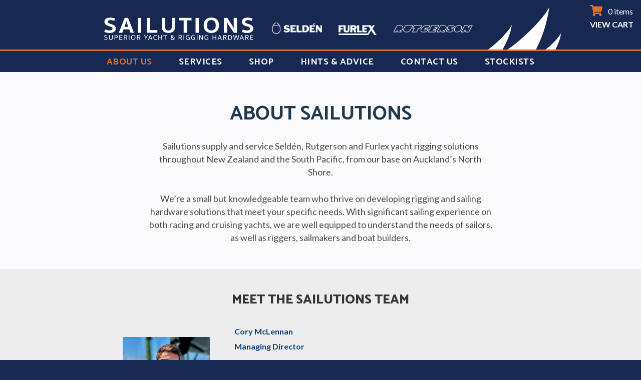

--- FILE ---
content_type: text/html; charset=UTF-8
request_url: https://www.sailutions.co.nz/about-sailutions/
body_size: 54592
content:
<!DOCTYPE html>
<html lang="en-NZ"> 
<head>
	<!-- Google Tag Manager -->
<script>(function(w,d,s,l,i){w[l]=w[l]||[];w[l].push({'gtm.start':
new Date().getTime(),event:'gtm.js'});var f=d.getElementsByTagName(s)[0],
j=d.createElement(s),dl=l!='dataLayer'?'&l='+l:'';j.async=true;j.src=
'https://www.googletagmanager.com/gtm.js?id='+i+dl;f.parentNode.insertBefore(j,f);
})(window,document,'script','dataLayer','GTM-TW96MNM9');</script>
<!-- End Google Tag Manager -->
	<meta charset="UTF-8">
	<meta name="viewport" content="width=device-width, initial-scale=1" charset="UTF-8" >
	<link href="https://fonts.googleapis.com/css?family=Catamaran:700,800" rel="stylesheet">
	<link rel="profile" href="http://gmpg.org/xfn/11">
	<link rel="pingback" href="https://www.sailutions.co.nz/xmlrpc.php">
<meta name='robots' content='index, follow, max-image-preview:large, max-snippet:-1, max-video-preview:-1' />
	<style>img:is([sizes="auto" i], [sizes^="auto," i]) { contain-intrinsic-size: 3000px 1500px }</style>
	
	<!-- This site is optimized with the Yoast SEO plugin v25.6 - https://yoast.com/wordpress/plugins/seo/ -->
	<title>About Sailutions - Sailutions - Seldén, Rutgerson, &amp; Furlex Suppliers</title>
	<meta name="description" content="Sailutions supply and service Seldén, Rutgerson and Furlex yacht rigging solutions from our base in Auckland, throughout New Zealand and the South Pacific." />
	<link rel="canonical" href="https://www.sailutions.co.nz/about-sailutions/" />
	<meta property="og:locale" content="en_US" />
	<meta property="og:type" content="article" />
	<meta property="og:title" content="About Sailutions - Sailutions - Seldén, Rutgerson, &amp; Furlex Suppliers" />
	<meta property="og:description" content="Sailutions supply and service Seldén, Rutgerson and Furlex yacht rigging solutions from our base in Auckland, throughout New Zealand and the South Pacific." />
	<meta property="og:url" content="https://www.sailutions.co.nz/about-sailutions/" />
	<meta property="og:site_name" content="Sailutions" />
	<meta property="article:modified_time" content="2023-09-17T01:03:37+00:00" />
	<meta property="og:image" content="https://www.sailutions.co.nz/wp-content/uploads/2023/09/cory-new-768x1024.jpeg" />
	<meta name="twitter:card" content="summary_large_image" />
	<meta name="twitter:label1" content="Est. reading time" />
	<meta name="twitter:data1" content="3 minutes" />
	<script type="application/ld+json" class="yoast-schema-graph">{"@context":"https://schema.org","@graph":[{"@type":"WebPage","@id":"https://www.sailutions.co.nz/about-sailutions/","url":"https://www.sailutions.co.nz/about-sailutions/","name":"About Sailutions - Sailutions - Seldén, Rutgerson, & Furlex Suppliers","isPartOf":{"@id":"https://www.sailutions.co.nz/#website"},"primaryImageOfPage":{"@id":"https://www.sailutions.co.nz/about-sailutions/#primaryimage"},"image":{"@id":"https://www.sailutions.co.nz/about-sailutions/#primaryimage"},"thumbnailUrl":"https://www.sailutions.co.nz/wp-content/uploads/2023/09/cory-new-768x1024.jpeg","datePublished":"2019-04-28T23:21:18+00:00","dateModified":"2023-09-17T01:03:37+00:00","description":"Sailutions supply and service Seldén, Rutgerson and Furlex yacht rigging solutions from our base in Auckland, throughout New Zealand and the South Pacific.","breadcrumb":{"@id":"https://www.sailutions.co.nz/about-sailutions/#breadcrumb"},"inLanguage":"en-NZ","potentialAction":[{"@type":"ReadAction","target":["https://www.sailutions.co.nz/about-sailutions/"]}]},{"@type":"ImageObject","inLanguage":"en-NZ","@id":"https://www.sailutions.co.nz/about-sailutions/#primaryimage","url":"https://www.sailutions.co.nz/wp-content/uploads/2023/09/cory-new-768x1024.jpeg","contentUrl":"https://www.sailutions.co.nz/wp-content/uploads/2023/09/cory-new-768x1024.jpeg"},{"@type":"BreadcrumbList","@id":"https://www.sailutions.co.nz/about-sailutions/#breadcrumb","itemListElement":[{"@type":"ListItem","position":1,"name":"Home","item":"https://www.sailutions.co.nz/"},{"@type":"ListItem","position":2,"name":"About Sailutions"}]},{"@type":"WebSite","@id":"https://www.sailutions.co.nz/#website","url":"https://www.sailutions.co.nz/","name":"Sailutions","description":"","publisher":{"@id":"https://www.sailutions.co.nz/#organization"},"potentialAction":[{"@type":"SearchAction","target":{"@type":"EntryPoint","urlTemplate":"https://www.sailutions.co.nz/?s={search_term_string}"},"query-input":{"@type":"PropertyValueSpecification","valueRequired":true,"valueName":"search_term_string"}}],"inLanguage":"en-NZ"},{"@type":"Organization","@id":"https://www.sailutions.co.nz/#organization","name":"Sailutions","url":"https://www.sailutions.co.nz/","logo":{"@type":"ImageObject","inLanguage":"en-NZ","@id":"https://www.sailutions.co.nz/#/schema/logo/image/","url":"https://www.sailutions.co.nz/wp-content/uploads/2024/05/sail_logo_new.png","contentUrl":"https://www.sailutions.co.nz/wp-content/uploads/2024/05/sail_logo_new.png","width":147,"height":84,"caption":"Sailutions"},"image":{"@id":"https://www.sailutions.co.nz/#/schema/logo/image/"}}]}</script>
	<!-- / Yoast SEO plugin. -->


<link rel='dns-prefetch' href='//www.googletagmanager.com' />
<link rel='dns-prefetch' href='//fonts.googleapis.com' />
<link rel="alternate" type="application/rss+xml" title="Sailutions &raquo; Feed" href="https://www.sailutions.co.nz/feed/" />
<link rel="alternate" type="application/rss+xml" title="Sailutions &raquo; Comments Feed" href="https://www.sailutions.co.nz/comments/feed/" />
<script type="text/javascript">
/* <![CDATA[ */
window._wpemojiSettings = {"baseUrl":"https:\/\/s.w.org\/images\/core\/emoji\/16.0.1\/72x72\/","ext":".png","svgUrl":"https:\/\/s.w.org\/images\/core\/emoji\/16.0.1\/svg\/","svgExt":".svg","source":{"concatemoji":"https:\/\/www.sailutions.co.nz\/wp-includes\/js\/wp-emoji-release.min.js?ver=6.8.3"}};
/*! This file is auto-generated */
!function(s,n){var o,i,e;function c(e){try{var t={supportTests:e,timestamp:(new Date).valueOf()};sessionStorage.setItem(o,JSON.stringify(t))}catch(e){}}function p(e,t,n){e.clearRect(0,0,e.canvas.width,e.canvas.height),e.fillText(t,0,0);var t=new Uint32Array(e.getImageData(0,0,e.canvas.width,e.canvas.height).data),a=(e.clearRect(0,0,e.canvas.width,e.canvas.height),e.fillText(n,0,0),new Uint32Array(e.getImageData(0,0,e.canvas.width,e.canvas.height).data));return t.every(function(e,t){return e===a[t]})}function u(e,t){e.clearRect(0,0,e.canvas.width,e.canvas.height),e.fillText(t,0,0);for(var n=e.getImageData(16,16,1,1),a=0;a<n.data.length;a++)if(0!==n.data[a])return!1;return!0}function f(e,t,n,a){switch(t){case"flag":return n(e,"\ud83c\udff3\ufe0f\u200d\u26a7\ufe0f","\ud83c\udff3\ufe0f\u200b\u26a7\ufe0f")?!1:!n(e,"\ud83c\udde8\ud83c\uddf6","\ud83c\udde8\u200b\ud83c\uddf6")&&!n(e,"\ud83c\udff4\udb40\udc67\udb40\udc62\udb40\udc65\udb40\udc6e\udb40\udc67\udb40\udc7f","\ud83c\udff4\u200b\udb40\udc67\u200b\udb40\udc62\u200b\udb40\udc65\u200b\udb40\udc6e\u200b\udb40\udc67\u200b\udb40\udc7f");case"emoji":return!a(e,"\ud83e\udedf")}return!1}function g(e,t,n,a){var r="undefined"!=typeof WorkerGlobalScope&&self instanceof WorkerGlobalScope?new OffscreenCanvas(300,150):s.createElement("canvas"),o=r.getContext("2d",{willReadFrequently:!0}),i=(o.textBaseline="top",o.font="600 32px Arial",{});return e.forEach(function(e){i[e]=t(o,e,n,a)}),i}function t(e){var t=s.createElement("script");t.src=e,t.defer=!0,s.head.appendChild(t)}"undefined"!=typeof Promise&&(o="wpEmojiSettingsSupports",i=["flag","emoji"],n.supports={everything:!0,everythingExceptFlag:!0},e=new Promise(function(e){s.addEventListener("DOMContentLoaded",e,{once:!0})}),new Promise(function(t){var n=function(){try{var e=JSON.parse(sessionStorage.getItem(o));if("object"==typeof e&&"number"==typeof e.timestamp&&(new Date).valueOf()<e.timestamp+604800&&"object"==typeof e.supportTests)return e.supportTests}catch(e){}return null}();if(!n){if("undefined"!=typeof Worker&&"undefined"!=typeof OffscreenCanvas&&"undefined"!=typeof URL&&URL.createObjectURL&&"undefined"!=typeof Blob)try{var e="postMessage("+g.toString()+"("+[JSON.stringify(i),f.toString(),p.toString(),u.toString()].join(",")+"));",a=new Blob([e],{type:"text/javascript"}),r=new Worker(URL.createObjectURL(a),{name:"wpTestEmojiSupports"});return void(r.onmessage=function(e){c(n=e.data),r.terminate(),t(n)})}catch(e){}c(n=g(i,f,p,u))}t(n)}).then(function(e){for(var t in e)n.supports[t]=e[t],n.supports.everything=n.supports.everything&&n.supports[t],"flag"!==t&&(n.supports.everythingExceptFlag=n.supports.everythingExceptFlag&&n.supports[t]);n.supports.everythingExceptFlag=n.supports.everythingExceptFlag&&!n.supports.flag,n.DOMReady=!1,n.readyCallback=function(){n.DOMReady=!0}}).then(function(){return e}).then(function(){var e;n.supports.everything||(n.readyCallback(),(e=n.source||{}).concatemoji?t(e.concatemoji):e.wpemoji&&e.twemoji&&(t(e.twemoji),t(e.wpemoji)))}))}((window,document),window._wpemojiSettings);
/* ]]> */
</script>
<style id='wp-emoji-styles-inline-css' type='text/css'>

	img.wp-smiley, img.emoji {
		display: inline !important;
		border: none !important;
		box-shadow: none !important;
		height: 1em !important;
		width: 1em !important;
		margin: 0 0.07em !important;
		vertical-align: -0.1em !important;
		background: none !important;
		padding: 0 !important;
	}
</style>
<link rel='stylesheet' id='wp-block-library-css' href='https://www.sailutions.co.nz/wp-includes/css/dist/block-library/style.min.css?ver=6.8.3' type='text/css' media='all' />
<style id='classic-theme-styles-inline-css' type='text/css'>
/*! This file is auto-generated */
.wp-block-button__link{color:#fff;background-color:#32373c;border-radius:9999px;box-shadow:none;text-decoration:none;padding:calc(.667em + 2px) calc(1.333em + 2px);font-size:1.125em}.wp-block-file__button{background:#32373c;color:#fff;text-decoration:none}
</style>
<style id='filebird-block-filebird-gallery-style-inline-css' type='text/css'>
ul.filebird-block-filebird-gallery{margin:auto!important;padding:0!important;width:100%}ul.filebird-block-filebird-gallery.layout-grid{display:grid;grid-gap:20px;align-items:stretch;grid-template-columns:repeat(var(--columns),1fr);justify-items:stretch}ul.filebird-block-filebird-gallery.layout-grid li img{border:1px solid #ccc;box-shadow:2px 2px 6px 0 rgba(0,0,0,.3);height:100%;max-width:100%;-o-object-fit:cover;object-fit:cover;width:100%}ul.filebird-block-filebird-gallery.layout-masonry{-moz-column-count:var(--columns);-moz-column-gap:var(--space);column-gap:var(--space);-moz-column-width:var(--min-width);columns:var(--min-width) var(--columns);display:block;overflow:auto}ul.filebird-block-filebird-gallery.layout-masonry li{margin-bottom:var(--space)}ul.filebird-block-filebird-gallery li{list-style:none}ul.filebird-block-filebird-gallery li figure{height:100%;margin:0;padding:0;position:relative;width:100%}ul.filebird-block-filebird-gallery li figure figcaption{background:linear-gradient(0deg,rgba(0,0,0,.7),rgba(0,0,0,.3) 70%,transparent);bottom:0;box-sizing:border-box;color:#fff;font-size:.8em;margin:0;max-height:100%;overflow:auto;padding:3em .77em .7em;position:absolute;text-align:center;width:100%;z-index:2}ul.filebird-block-filebird-gallery li figure figcaption a{color:inherit}

</style>
<style id='global-styles-inline-css' type='text/css'>
:root{--wp--preset--aspect-ratio--square: 1;--wp--preset--aspect-ratio--4-3: 4/3;--wp--preset--aspect-ratio--3-4: 3/4;--wp--preset--aspect-ratio--3-2: 3/2;--wp--preset--aspect-ratio--2-3: 2/3;--wp--preset--aspect-ratio--16-9: 16/9;--wp--preset--aspect-ratio--9-16: 9/16;--wp--preset--color--black: #000000;--wp--preset--color--cyan-bluish-gray: #abb8c3;--wp--preset--color--white: #ffffff;--wp--preset--color--pale-pink: #f78da7;--wp--preset--color--vivid-red: #cf2e2e;--wp--preset--color--luminous-vivid-orange: #ff6900;--wp--preset--color--luminous-vivid-amber: #fcb900;--wp--preset--color--light-green-cyan: #7bdcb5;--wp--preset--color--vivid-green-cyan: #00d084;--wp--preset--color--pale-cyan-blue: #8ed1fc;--wp--preset--color--vivid-cyan-blue: #0693e3;--wp--preset--color--vivid-purple: #9b51e0;--wp--preset--gradient--vivid-cyan-blue-to-vivid-purple: linear-gradient(135deg,rgba(6,147,227,1) 0%,rgb(155,81,224) 100%);--wp--preset--gradient--light-green-cyan-to-vivid-green-cyan: linear-gradient(135deg,rgb(122,220,180) 0%,rgb(0,208,130) 100%);--wp--preset--gradient--luminous-vivid-amber-to-luminous-vivid-orange: linear-gradient(135deg,rgba(252,185,0,1) 0%,rgba(255,105,0,1) 100%);--wp--preset--gradient--luminous-vivid-orange-to-vivid-red: linear-gradient(135deg,rgba(255,105,0,1) 0%,rgb(207,46,46) 100%);--wp--preset--gradient--very-light-gray-to-cyan-bluish-gray: linear-gradient(135deg,rgb(238,238,238) 0%,rgb(169,184,195) 100%);--wp--preset--gradient--cool-to-warm-spectrum: linear-gradient(135deg,rgb(74,234,220) 0%,rgb(151,120,209) 20%,rgb(207,42,186) 40%,rgb(238,44,130) 60%,rgb(251,105,98) 80%,rgb(254,248,76) 100%);--wp--preset--gradient--blush-light-purple: linear-gradient(135deg,rgb(255,206,236) 0%,rgb(152,150,240) 100%);--wp--preset--gradient--blush-bordeaux: linear-gradient(135deg,rgb(254,205,165) 0%,rgb(254,45,45) 50%,rgb(107,0,62) 100%);--wp--preset--gradient--luminous-dusk: linear-gradient(135deg,rgb(255,203,112) 0%,rgb(199,81,192) 50%,rgb(65,88,208) 100%);--wp--preset--gradient--pale-ocean: linear-gradient(135deg,rgb(255,245,203) 0%,rgb(182,227,212) 50%,rgb(51,167,181) 100%);--wp--preset--gradient--electric-grass: linear-gradient(135deg,rgb(202,248,128) 0%,rgb(113,206,126) 100%);--wp--preset--gradient--midnight: linear-gradient(135deg,rgb(2,3,129) 0%,rgb(40,116,252) 100%);--wp--preset--font-size--small: 13px;--wp--preset--font-size--medium: 20px;--wp--preset--font-size--large: 36px;--wp--preset--font-size--x-large: 42px;--wp--preset--spacing--20: 0.44rem;--wp--preset--spacing--30: 0.67rem;--wp--preset--spacing--40: 1rem;--wp--preset--spacing--50: 1.5rem;--wp--preset--spacing--60: 2.25rem;--wp--preset--spacing--70: 3.38rem;--wp--preset--spacing--80: 5.06rem;--wp--preset--shadow--natural: 6px 6px 9px rgba(0, 0, 0, 0.2);--wp--preset--shadow--deep: 12px 12px 50px rgba(0, 0, 0, 0.4);--wp--preset--shadow--sharp: 6px 6px 0px rgba(0, 0, 0, 0.2);--wp--preset--shadow--outlined: 6px 6px 0px -3px rgba(255, 255, 255, 1), 6px 6px rgba(0, 0, 0, 1);--wp--preset--shadow--crisp: 6px 6px 0px rgba(0, 0, 0, 1);}:where(.is-layout-flex){gap: 0.5em;}:where(.is-layout-grid){gap: 0.5em;}body .is-layout-flex{display: flex;}.is-layout-flex{flex-wrap: wrap;align-items: center;}.is-layout-flex > :is(*, div){margin: 0;}body .is-layout-grid{display: grid;}.is-layout-grid > :is(*, div){margin: 0;}:where(.wp-block-columns.is-layout-flex){gap: 2em;}:where(.wp-block-columns.is-layout-grid){gap: 2em;}:where(.wp-block-post-template.is-layout-flex){gap: 1.25em;}:where(.wp-block-post-template.is-layout-grid){gap: 1.25em;}.has-black-color{color: var(--wp--preset--color--black) !important;}.has-cyan-bluish-gray-color{color: var(--wp--preset--color--cyan-bluish-gray) !important;}.has-white-color{color: var(--wp--preset--color--white) !important;}.has-pale-pink-color{color: var(--wp--preset--color--pale-pink) !important;}.has-vivid-red-color{color: var(--wp--preset--color--vivid-red) !important;}.has-luminous-vivid-orange-color{color: var(--wp--preset--color--luminous-vivid-orange) !important;}.has-luminous-vivid-amber-color{color: var(--wp--preset--color--luminous-vivid-amber) !important;}.has-light-green-cyan-color{color: var(--wp--preset--color--light-green-cyan) !important;}.has-vivid-green-cyan-color{color: var(--wp--preset--color--vivid-green-cyan) !important;}.has-pale-cyan-blue-color{color: var(--wp--preset--color--pale-cyan-blue) !important;}.has-vivid-cyan-blue-color{color: var(--wp--preset--color--vivid-cyan-blue) !important;}.has-vivid-purple-color{color: var(--wp--preset--color--vivid-purple) !important;}.has-black-background-color{background-color: var(--wp--preset--color--black) !important;}.has-cyan-bluish-gray-background-color{background-color: var(--wp--preset--color--cyan-bluish-gray) !important;}.has-white-background-color{background-color: var(--wp--preset--color--white) !important;}.has-pale-pink-background-color{background-color: var(--wp--preset--color--pale-pink) !important;}.has-vivid-red-background-color{background-color: var(--wp--preset--color--vivid-red) !important;}.has-luminous-vivid-orange-background-color{background-color: var(--wp--preset--color--luminous-vivid-orange) !important;}.has-luminous-vivid-amber-background-color{background-color: var(--wp--preset--color--luminous-vivid-amber) !important;}.has-light-green-cyan-background-color{background-color: var(--wp--preset--color--light-green-cyan) !important;}.has-vivid-green-cyan-background-color{background-color: var(--wp--preset--color--vivid-green-cyan) !important;}.has-pale-cyan-blue-background-color{background-color: var(--wp--preset--color--pale-cyan-blue) !important;}.has-vivid-cyan-blue-background-color{background-color: var(--wp--preset--color--vivid-cyan-blue) !important;}.has-vivid-purple-background-color{background-color: var(--wp--preset--color--vivid-purple) !important;}.has-black-border-color{border-color: var(--wp--preset--color--black) !important;}.has-cyan-bluish-gray-border-color{border-color: var(--wp--preset--color--cyan-bluish-gray) !important;}.has-white-border-color{border-color: var(--wp--preset--color--white) !important;}.has-pale-pink-border-color{border-color: var(--wp--preset--color--pale-pink) !important;}.has-vivid-red-border-color{border-color: var(--wp--preset--color--vivid-red) !important;}.has-luminous-vivid-orange-border-color{border-color: var(--wp--preset--color--luminous-vivid-orange) !important;}.has-luminous-vivid-amber-border-color{border-color: var(--wp--preset--color--luminous-vivid-amber) !important;}.has-light-green-cyan-border-color{border-color: var(--wp--preset--color--light-green-cyan) !important;}.has-vivid-green-cyan-border-color{border-color: var(--wp--preset--color--vivid-green-cyan) !important;}.has-pale-cyan-blue-border-color{border-color: var(--wp--preset--color--pale-cyan-blue) !important;}.has-vivid-cyan-blue-border-color{border-color: var(--wp--preset--color--vivid-cyan-blue) !important;}.has-vivid-purple-border-color{border-color: var(--wp--preset--color--vivid-purple) !important;}.has-vivid-cyan-blue-to-vivid-purple-gradient-background{background: var(--wp--preset--gradient--vivid-cyan-blue-to-vivid-purple) !important;}.has-light-green-cyan-to-vivid-green-cyan-gradient-background{background: var(--wp--preset--gradient--light-green-cyan-to-vivid-green-cyan) !important;}.has-luminous-vivid-amber-to-luminous-vivid-orange-gradient-background{background: var(--wp--preset--gradient--luminous-vivid-amber-to-luminous-vivid-orange) !important;}.has-luminous-vivid-orange-to-vivid-red-gradient-background{background: var(--wp--preset--gradient--luminous-vivid-orange-to-vivid-red) !important;}.has-very-light-gray-to-cyan-bluish-gray-gradient-background{background: var(--wp--preset--gradient--very-light-gray-to-cyan-bluish-gray) !important;}.has-cool-to-warm-spectrum-gradient-background{background: var(--wp--preset--gradient--cool-to-warm-spectrum) !important;}.has-blush-light-purple-gradient-background{background: var(--wp--preset--gradient--blush-light-purple) !important;}.has-blush-bordeaux-gradient-background{background: var(--wp--preset--gradient--blush-bordeaux) !important;}.has-luminous-dusk-gradient-background{background: var(--wp--preset--gradient--luminous-dusk) !important;}.has-pale-ocean-gradient-background{background: var(--wp--preset--gradient--pale-ocean) !important;}.has-electric-grass-gradient-background{background: var(--wp--preset--gradient--electric-grass) !important;}.has-midnight-gradient-background{background: var(--wp--preset--gradient--midnight) !important;}.has-small-font-size{font-size: var(--wp--preset--font-size--small) !important;}.has-medium-font-size{font-size: var(--wp--preset--font-size--medium) !important;}.has-large-font-size{font-size: var(--wp--preset--font-size--large) !important;}.has-x-large-font-size{font-size: var(--wp--preset--font-size--x-large) !important;}
:where(.wp-block-post-template.is-layout-flex){gap: 1.25em;}:where(.wp-block-post-template.is-layout-grid){gap: 1.25em;}
:where(.wp-block-columns.is-layout-flex){gap: 2em;}:where(.wp-block-columns.is-layout-grid){gap: 2em;}
:root :where(.wp-block-pullquote){font-size: 1.5em;line-height: 1.6;}
</style>
<link rel='stylesheet' id='contact-form-7-css' href='https://www.sailutions.co.nz/wp-content/plugins/contact-form-7/includes/css/styles.css?ver=6.1.1' type='text/css' media='all' />
<link rel='stylesheet' id='woocommerce-layout-css' href='https://www.sailutions.co.nz/wp-content/plugins/woocommerce/assets/css/woocommerce-layout.css?ver=10.0.5' type='text/css' media='all' />
<link rel='stylesheet' id='woocommerce-smallscreen-css' href='https://www.sailutions.co.nz/wp-content/plugins/woocommerce/assets/css/woocommerce-smallscreen.css?ver=10.0.5' type='text/css' media='only screen and (max-width: 768px)' />
<link rel='stylesheet' id='woocommerce-general-css' href='https://www.sailutions.co.nz/wp-content/plugins/woocommerce/assets/css/woocommerce.css?ver=10.0.5' type='text/css' media='all' />
<style id='woocommerce-inline-inline-css' type='text/css'>
.woocommerce form .form-row .required { visibility: visible; }
</style>
<link rel='stylesheet' id='aws-style-css' href='https://www.sailutions.co.nz/wp-content/plugins/advanced-woo-search/assets/css/common.min.css?ver=3.40' type='text/css' media='all' />
<link rel='stylesheet' id='yith_wcbm_badge_style-css' href='https://www.sailutions.co.nz/wp-content/plugins/yith-woocommerce-badges-management/assets/css/frontend.css?ver=3.17.0' type='text/css' media='all' />
<style id='yith_wcbm_badge_style-inline-css' type='text/css'>
.yith-wcbm-badge.yith-wcbm-badge-image.yith-wcbm-badge-27676 {
				top: 0; left: 0; 
				
				-ms-transform: ; 
				-webkit-transform: ; 
				transform: ;
				padding: 0px 0px 0px 0px;
				
			}.yith-wcbm-badge.yith-wcbm-badge-image.yith-wcbm-badge-33174 {
				top: 50%; right: 0; 
				
				-ms-transform: translateY(-50%); 
				-webkit-transform: translateY(-50%); 
				transform: translateY(-50%);
				padding: 0px 0px 0px 0px;
				
			}
</style>
<link rel='stylesheet' id='yith-gfont-open-sans-css' href='https://www.sailutions.co.nz/wp-content/plugins/yith-woocommerce-badges-management/assets/fonts/open-sans/style.css?ver=3.17.0' type='text/css' media='all' />
<link rel='stylesheet' id='brands-styles-css' href='https://www.sailutions.co.nz/wp-content/plugins/woocommerce/assets/css/brands.css?ver=10.0.5' type='text/css' media='all' />
<link rel='stylesheet' id='parent-style-css' href='https://www.sailutions.co.nz/wp-content/themes/rara-journal/style.css?ver=6.8.3' type='text/css' media='all' />
<link rel='stylesheet' id='child-style-css' href='https://www.sailutions.co.nz/wp-content/themes/rara-journal-child/style.css?ver=1.0.0' type='text/css' media='all' />
<link rel='stylesheet' id='lightslider-css' href='https://www.sailutions.co.nz/wp-content/themes/rara-journal/css/lightslider.min.css?ver=6.8.3' type='text/css' media='all' />
<link rel='stylesheet' id='rara-journal-google-fonts-css' href='https://fonts.googleapis.com/css?family=Lustria%7CLato%3A400%2C700&#038;ver=6.8.3#038;display=fallback' type='text/css' media='all' />
<link rel='stylesheet' id='rara-journal-style-css' href='https://www.sailutions.co.nz/wp-content/themes/rara-journal-child/style.css?ver=1.0.0' type='text/css' media='all' />
<link rel='stylesheet' id='tablepress-default-css' href='https://www.sailutions.co.nz/wp-content/plugins/tablepress/css/build/default.css?ver=3.1.3' type='text/css' media='all' />
<!--n2css--><!--n2js--><script type="text/javascript" id="woocommerce-google-analytics-integration-gtag-js-after">
/* <![CDATA[ */
/* Google Analytics for WooCommerce (gtag.js) */
					window.dataLayer = window.dataLayer || [];
					function gtag(){dataLayer.push(arguments);}
					// Set up default consent state.
					for ( const mode of [{"analytics_storage":"denied","ad_storage":"denied","ad_user_data":"denied","ad_personalization":"denied","region":["AT","BE","BG","HR","CY","CZ","DK","EE","FI","FR","DE","GR","HU","IS","IE","IT","LV","LI","LT","LU","MT","NL","NO","PL","PT","RO","SK","SI","ES","SE","GB","CH"]}] || [] ) {
						gtag( "consent", "default", { "wait_for_update": 500, ...mode } );
					}
					gtag("js", new Date());
					gtag("set", "developer_id.dOGY3NW", true);
					gtag("config", "G-FSZHD34R62", {"track_404":true,"allow_google_signals":true,"logged_in":false,"linker":{"domains":[],"allow_incoming":false},"custom_map":{"dimension1":"logged_in"}});
/* ]]> */
</script>
<script type="text/javascript" src="https://www.sailutions.co.nz/wp-includes/js/jquery/jquery.min.js?ver=3.7.1" id="jquery-core-js"></script>
<script type="text/javascript" src="https://www.sailutions.co.nz/wp-includes/js/jquery/jquery-migrate.min.js?ver=3.4.1" id="jquery-migrate-js"></script>
<script type="text/javascript" src="https://www.sailutions.co.nz/wp-content/plugins/woocommerce/assets/js/jquery-blockui/jquery.blockUI.min.js?ver=2.7.0-wc.10.0.5" id="jquery-blockui-js" defer="defer" data-wp-strategy="defer"></script>
<script type="text/javascript" id="wc-add-to-cart-js-extra">
/* <![CDATA[ */
var wc_add_to_cart_params = {"ajax_url":"\/wp-admin\/admin-ajax.php","wc_ajax_url":"\/?wc-ajax=%%endpoint%%","i18n_view_cart":"View cart","cart_url":"https:\/\/www.sailutions.co.nz\/cart\/","is_cart":"","cart_redirect_after_add":"no"};
/* ]]> */
</script>
<script type="text/javascript" src="https://www.sailutions.co.nz/wp-content/plugins/woocommerce/assets/js/frontend/add-to-cart.min.js?ver=10.0.5" id="wc-add-to-cart-js" defer="defer" data-wp-strategy="defer"></script>
<script type="text/javascript" src="https://www.sailutions.co.nz/wp-content/plugins/woocommerce/assets/js/js-cookie/js.cookie.min.js?ver=2.1.4-wc.10.0.5" id="js-cookie-js" defer="defer" data-wp-strategy="defer"></script>
<script type="text/javascript" id="woocommerce-js-extra">
/* <![CDATA[ */
var woocommerce_params = {"ajax_url":"\/wp-admin\/admin-ajax.php","wc_ajax_url":"\/?wc-ajax=%%endpoint%%","i18n_password_show":"Show password","i18n_password_hide":"Hide password"};
/* ]]> */
</script>
<script type="text/javascript" src="https://www.sailutions.co.nz/wp-content/plugins/woocommerce/assets/js/frontend/woocommerce.min.js?ver=10.0.5" id="woocommerce-js" defer="defer" data-wp-strategy="defer"></script>
<link rel="https://api.w.org/" href="https://www.sailutions.co.nz/wp-json/" /><link rel="alternate" title="JSON" type="application/json" href="https://www.sailutions.co.nz/wp-json/wp/v2/pages/23" /><link rel="EditURI" type="application/rsd+xml" title="RSD" href="https://www.sailutions.co.nz/xmlrpc.php?rsd" />
<meta name="generator" content="WordPress 6.8.3" />
<meta name="generator" content="WooCommerce 10.0.5" />
<link rel='shortlink' href='https://www.sailutions.co.nz/?p=23' />
<link rel="alternate" title="oEmbed (JSON)" type="application/json+oembed" href="https://www.sailutions.co.nz/wp-json/oembed/1.0/embed?url=https%3A%2F%2Fwww.sailutions.co.nz%2Fabout-sailutions%2F" />
<link rel="alternate" title="oEmbed (XML)" type="text/xml+oembed" href="https://www.sailutions.co.nz/wp-json/oembed/1.0/embed?url=https%3A%2F%2Fwww.sailutions.co.nz%2Fabout-sailutions%2F&#038;format=xml" />
<!-- Google Tag Manager (noscript) -->
<noscript>
<iframe src="https://www.googletagmanager.com/ns.html?id=GTM-NS89NVW" height="0" width="0" style="display:none;visibility:hidden">
</iframe>
</noscript>
<!-- End Google Tag Manager (noscript) -->
	<noscript><style>.woocommerce-product-gallery{ opacity: 1 !important; }</style></noscript>
	<style type="text/css" id="custom-background-css">
body.custom-background { background-color: #172952; }
</style>
	<link rel="icon" href="https://www.sailutions.co.nz/wp-content/uploads/2019/07/favicon-66x66.png" sizes="32x32" />
<link rel="icon" href="https://www.sailutions.co.nz/wp-content/uploads/2019/07/favicon.png" sizes="192x192" />
<link rel="apple-touch-icon" href="https://www.sailutions.co.nz/wp-content/uploads/2019/07/favicon.png" />
<meta name="msapplication-TileImage" content="https://www.sailutions.co.nz/wp-content/uploads/2019/07/favicon.png" />
<!-- Google Tag Manager -->
<script>(function(w,d,s,l,i){w[l]=w[l]||[];w[l].push({'gtm.start':
new Date().getTime(),event:'gtm.js'});var f=d.getElementsByTagName(s)[0],
j=d.createElement(s),dl=l!='dataLayer'?'&l='+l:'';j.async=true;j.src=
'https://www.googletagmanager.com/gtm.js?id='+i+dl;f.parentNode.insertBefore(j,f);
})(window,document,'script','dataLayer','GTM-NS89NVW');</script>
<!-- End Google Tag Manager -->
</head>

<body class="wp-singular page-template-default page page-id-23 custom-background wp-custom-logo wp-theme-rara-journal wp-child-theme-rara-journal-child theme-rara-journal woocommerce-no-js yith-wcbm-theme-rara-journal custom-background-color full-width modula-best-grid-gallery">
	<div id="page" class="site">
		<header id="masthead" class="site-header" role="banner">
			<div class="header-bottom">
				<div class="container">
					<div class="site-header-cart">
						<a href="https://www.sailutions.co.nz/cart/">
							<i class="fa fa-shopping-cart" aria-hidden="true"></i>
							<span>0 items</span>
							<span id="cart-link">view cart</span>
						</a>
					</div>
					<div class="site-branding">
                		<div class="site-title">
                		 	<a href="https://www.sailutions.co.nz/" rel="home">
	                		 	<img src="https://www.sailutions.co.nz/wp-content/uploads/2024/05/logo-final-white.png" alt="Site Logo">
                		 	</a>
						</div>
						
						<div class="brand-logos">
                		 	<a href="http://www.seldenmast.com/" target="_blank"><img src="https://www.sailutions.co.nz/wp-content/themes/rara-journal-child/images/sailutions/selden_logo-small.png" alt="Selden logo" /></a>
                		 	<a href="http://www.seldenmast.com/en/products/furlex_jib_furling_and_reefing_systems.html" target="_blank"><img src="https://www.sailutions.co.nz/wp-content/themes/rara-journal-child/images/sailutions/furlex_logo-small.png" alt="Furlex logo" /></a>
                		 	<a href="https://www.rutgerson.se/" target="_blank"><img src="https://www.sailutions.co.nz/wp-content/themes/rara-journal-child/images/sailutions/rutgerson_logo-small.png" alt="Rutgerson logo" /></a>
	                    </div>
						
						<div class="site-logo">
						  	<a href="https://www.sailutions.co.nz/" class="custom-logo-link" rel="home"><img width="147" height="84" src="https://www.sailutions.co.nz/wp-content/uploads/2024/05/sail_logo_new.png" class="custom-logo" alt="Sailutions" decoding="async" /></a>	                    </div>
					</div>

											<nav id="site-navigation" class="main-navigation" role="navigation">
							<div class="menu-main-nav-container"><ul id="menu-main-nav" class="menu"><li id="menu-item-28" class="menu-item menu-item-type-post_type menu-item-object-page current-menu-item page_item page-item-23 current_page_item menu-item-28"><a href="https://www.sailutions.co.nz/about-sailutions/" aria-current="page">About Us</a></li>
<li id="menu-item-276" class="menu-item menu-item-type-post_type menu-item-object-page menu-item-276"><a href="https://www.sailutions.co.nz/yacht-rigging-services/">Services</a></li>
<li id="menu-item-1069" class="menu-item menu-item-type-post_type menu-item-object-page menu-item-1069"><a href="https://www.sailutions.co.nz/shop/">Shop</a></li>
<li id="menu-item-273" class="menu-item menu-item-type-post_type menu-item-object-page menu-item-273"><a href="https://www.sailutions.co.nz/yacht-rigging-guides/">Hints &#038; Advice</a></li>
<li id="menu-item-73" class="menu-item menu-item-type-post_type menu-item-object-page menu-item-73"><a href="https://www.sailutions.co.nz/contact-sailutions-auckland/">Contact Us</a></li>
<li id="menu-item-31636" class="menu-item menu-item-type-post_type menu-item-object-page menu-item-31636"><a href="https://www.sailutions.co.nz/stockists/">Stockists</a></li>
</ul></div>						</nav>
	
									</div>
			</div>
		</header>

		
		<div id="content" class="site-content">
		<div class="container"><div class="row">
	<div id="primary" class="content-area">
		<main id="main" class="site-main" role="main">

			
				
<article id="post-23" class="post-23 page type-page status-publish hentry">
	
	<header class="entry-header">
		<h1 class="entry-title">About Sailutions</h1>	</header><!-- .entry-header -->
    
        
	<div class="entry-content">
		
<p class="has-text-align-center">Sailutions supply and service Seldén, Rutgerson and Furlex yacht rigging solutions throughout New Zealand and the South Pacific, from our base on Auckland’s North Shore.</p>



<p class="has-text-align-center">We’re a small but knowledgeable team who thrive on developing rigging and sailing hardware solutions that meet your specific needs. With significant sailing experience on both racing and cruising yachts, we are well equipped to understand the needs of sailors, as well as riggers, sailmakers and boat builders.</p>



<section class="sub-section wide" id="about-us"><h2 style="text-align:center;">Meet the Sailutions team</h2>



<div class="wp-block-media-text alignwide is-stacked-on-mobile" style="grid-template-columns:22% auto"><figure class="wp-block-media-text__media"><img fetchpriority="high" decoding="async" width="768" height="1024" src="https://www.sailutions.co.nz/wp-content/uploads/2023/09/cory-new-768x1024.jpeg" alt="" class="wp-image-30480 size-full" srcset="https://www.sailutions.co.nz/wp-content/uploads/2023/09/cory-new-768x1024.jpeg 768w, https://www.sailutions.co.nz/wp-content/uploads/2023/09/cory-new-225x300.jpeg 225w, https://www.sailutions.co.nz/wp-content/uploads/2023/09/cory-new-1152x1536.jpeg 1152w, https://www.sailutions.co.nz/wp-content/uploads/2023/09/cory-new-1536x2048.jpeg 1536w, https://www.sailutions.co.nz/wp-content/uploads/2023/09/cory-new-600x800.jpeg 600w, https://www.sailutions.co.nz/wp-content/uploads/2023/09/cory-new-scaled.jpeg 1920w" sizes="(max-width: 768px) 100vw, 768px" /></figure><div class="wp-block-media-text__content">
<h3 class="wp-block-heading" style="font-size:16px"><strong>Cory McLennan</strong><br>Managing Director</h3>



<p style="font-size:14px">Born and raised in Greymouth, Cory had to battle harder than most to achieve his dreams of becoming a solo offshore yachtsman. But his grit and determination at just 19 years of age saw him become the youngest person ever to compete in &#8211; and complete &#8211; the Solo Trans Tasman Yacht Race.</p>



<p style="font-size:14px">Immersed in yacht racing from an early age, Cory has racked up a huge breadth of sailing experience: from fully crewed TP52 harbour racing, to solo offshore racing on Mini 650s, and just about everything in between. He joined the Sailutions team in 2018 and shares Kjell’s passion for developing rigging solutions that do what’s expected of them.</p>
</div></div>



<hr>



<div class="wp-block-media-text alignwide is-stacked-on-mobile" style="grid-template-columns:21% auto"><figure class="wp-block-media-text__media"><img decoding="async" width="743" height="715" src="https://www.sailutions.co.nz/wp-content/uploads/2021/05/IMG_7274.jpg" alt="" class="wp-image-26485 size-full" srcset="https://www.sailutions.co.nz/wp-content/uploads/2021/05/IMG_7274.jpg 743w, https://www.sailutions.co.nz/wp-content/uploads/2021/05/IMG_7274-300x289.jpg 300w, https://www.sailutions.co.nz/wp-content/uploads/2021/05/IMG_7274-600x577.jpg 600w" sizes="(max-width: 743px) 100vw, 743px" /></figure><div class="wp-block-media-text__content">
<h3 class="wp-block-heading" style="font-size:16px"><strong>Kjell Andersson</strong></h3>



<p style="font-size:14px">Originally from Sweden, where water is a way of life, sailing is in Kjell’s blood. He’s clocked up thousands of ocean miles, so he fully understands the extreme demands placed on the rigging and hardware of offshore cruising yachts.</p>



<p style="font-size:14px">After sailing to New Zealand with his wife in 1998, Kjell bought into Sailutions in 2000, when it was known as Nordic Marketing, and took full ownership in 2013. He changed the name to reflect his aim to provide practical and fit-for-purpose rigging solutions to sailors, using the highest quality Swedish rigging and hardware brands: Seldén, Rutgerson and Furlex.</p>
</div></div>



<hr>



<div class="wp-block-media-text alignwide is-stacked-on-mobile" style="grid-template-columns:22% auto"><figure class="wp-block-media-text__media"><img decoding="async" width="768" height="1024" src="https://www.sailutions.co.nz/wp-content/uploads/2023/09/IMG_0419-768x1024.jpeg" alt="" class="wp-image-30481 size-full" srcset="https://www.sailutions.co.nz/wp-content/uploads/2023/09/IMG_0419-768x1025.jpeg 768w, https://www.sailutions.co.nz/wp-content/uploads/2023/09/IMG_0419-225x300.jpeg 225w, https://www.sailutions.co.nz/wp-content/uploads/2023/09/IMG_0419-1151x1536.jpeg 1151w, https://www.sailutions.co.nz/wp-content/uploads/2023/09/IMG_0419-600x800.jpeg 600w, https://www.sailutions.co.nz/wp-content/uploads/2023/09/IMG_0419.jpeg 1536w" sizes="(max-width: 768px) 100vw, 768px" /></figure><div class="wp-block-media-text__content">
<h3 class="wp-block-heading" style="font-size:16px"><strong>Christopher Fryer</strong><br>Marketing &amp; Website</h3>



<p style="font-size:14px">Chris brings with him 12 years of website management and marketing skills along with having recently taken up a passion for sailing.</p>
</div></div>



<hr>



<div class="wp-block-button aligncenter"><a class="wp-block-button__link has-background wp-element-button" href="http://sailutions.co.nz/sailutions/contact-sailutions-auckland/" style="background-color:#093367">Contact us</a></div>



</section>



<h2 class="wp-block-heading has-text-align-center">About Our Brands: Seldén, Furlex and Rutgerson</h2>



<p class="has-text-align-center">Seldén, Furlex and Rutgerson are trusted names among sailors around the globe. These Swedish brands are synonymous with the highest quality products, and world-leading after-sales service and warranties.  </p>



<p class="has-text-align-center">Seldén, Furlex and Rutgerson hardware is fitted as standard on many Olympic, World and European Championship yachts, as well as many European and American production boats. These brands are quickly developing a loyal following in the Southern Hemisphere for their superior quality, world-class performance, and global distribution network for parts and service.</p>
	</div><!-- .entry-content -->

	<footer class="entry-footer">
		
		
	</footer><!-- .entry-footer -->
</article><!-- #post-## -->

				
			
		</main><!-- #main -->
	</div><!-- #primary -->
	
</div></div>	
		</div> <!-- #content -->

		<footer id="colophon" class="site-footer" role="contentinfo">
        	      			<div class="widget-area">
					<div class="container">
						<div class="row">
    
                         	        						<div class="column">
    	   				   		   <aside  class="widget widget_text">			<div class="textwidget"><p><img loading="lazy" decoding="async" class="alignnone size-medium wp-image-264" src="https://sailutions.co.nz/wp-content/themes/rara-journal-child/images/sailutions/title.png" alt="" width="300" height="43" /></p>
<p>Sailutions supply quality yacht rigging fittings and sailing hardware from Seldén, Furlex, and Rutgerson to sailors, riggers, sailmakers, and boat builders across NZ and the South Pacific.</p>
<p><a id="facebook-link" href="https://www.facebook.com/Sailutionsnz" target="_blank" rel="noopener noreferrer"><i class="fab fa-facebook-square" aria-hidden="true"></i></a></p>
</div>
		</aside><aside  class="widget widget_nav_menu"><h3 class="widget-title">Navigation</h3><div class="menu-footer-navigation-container"><ul id="menu-footer-navigation" class="menu"><li id="menu-item-329" class="menu-item menu-item-type-post_type menu-item-object-page menu-item-home menu-item-329"><a href="https://www.sailutions.co.nz/">Home</a></li>
<li id="menu-item-326" class="menu-item menu-item-type-post_type menu-item-object-page current-menu-item page_item page-item-23 current_page_item menu-item-326"><a href="https://www.sailutions.co.nz/about-sailutions/" aria-current="page">About</a></li>
<li id="menu-item-26409" class="menu-item menu-item-type-post_type menu-item-object-page menu-item-26409"><a href="https://www.sailutions.co.nz/shop/">Shop</a></li>
<li id="menu-item-26411" class="menu-item menu-item-type-post_type menu-item-object-page menu-item-26411"><a href="https://www.sailutions.co.nz/delivery-information/">Delivery Information</a></li>
</ul></div></aside><aside  class="widget widget_nav_menu"><h3 class="widget-title">Important</h3><div class="menu-footer-important-container"><ul id="menu-footer-important" class="menu"><li id="menu-item-330" class="menu-item menu-item-type-post_type menu-item-object-page menu-item-330"><a href="https://www.sailutions.co.nz/yacht-rigging-guides/">Hints &#038; Advice</a></li>
<li id="menu-item-780" class="menu-item menu-item-type-post_type menu-item-object-page menu-item-780"><a href="https://www.sailutions.co.nz/selden-rutgerson-catalogues/">Catalogues</a></li>
<li id="menu-item-331" class="menu-item menu-item-type-post_type menu-item-object-page menu-item-331"><a href="https://www.sailutions.co.nz/contact-sailutions-auckland/">Contact</a></li>
<li id="menu-item-26413" class="menu-item menu-item-type-post_type menu-item-object-page menu-item-privacy-policy menu-item-26413"><a rel="privacy-policy" href="https://www.sailutions.co.nz/privacy-policy/">Privacy Policy</a></li>
<li id="menu-item-31646" class="menu-item menu-item-type-post_type menu-item-object-page menu-item-31646"><a href="https://www.sailutions.co.nz/stockists/">Stockists</a></li>
</ul></div></aside><aside  class="widget_text widget widget_custom_html"><div class="textwidget custom-html-widget"><h3 class="widget-title">Contact Us</h3>
<a href="https://goo.gl/maps/24df9dDzgfJbt4q48" target="_blank">
	<svg xmlns:rdf="http://www.w3.org/1999/02/22-rdf-syntax-ns#" xmlns="http://www.w3.org/2000/svg" height="25" width="35" version="1.1" xmlns:cc="http://creativecommons.org/ns#" xmlns:dc="http://purl.org/dc/elements/1.1/" viewbox="0 0 400 300"><g transform="translate(1191 1988)"><g transform="translate(-2393 622)" stroke="#000" stroke-linecap="round" fill="none"><g transform="matrix(1.293 0 0 1.293 1370 4030)" stroke-width="15.47"><path d="m118-4969-228.4 57"/><path d="m161.1-4912-228.4-57"/></g><g transform="matrix(0.94 0 0 .9475 1379 2320)" stroke-width="10.6"><path style="color-rendering:auto;color:#000000;isolation:auto;mix-blend-mode:normal;shape-rendering:auto;solid-color:#000000;image-rendering:auto" d="m24.26-4984c-62.24-82.8-71.06-115-71.06-140.3s22.12-73.68 70.87-73.68 73.4 47.22 73.4 74.14-9.281 58.51-73.21 139.9z"/><path style="color-rendering:auto;color:#000000;isolation:auto;mix-blend-mode:normal;shape-rendering:auto;solid-color:#000000;image-rendering:auto" d="m60.69-5125a35.36 35.36 0 0 1 -34.9 35.72 35.36 35.36 0 0 1 -35.8 -34.82 35.36 35.36 0 0 1 34.73 -35.89 35.36 35.36 0 0 1 35.97 34.65"/></g></g></g></svg>
	65C View Road, Wairau Valley, Auckland
</a>
<a href="tel:09-441-3341">
	<svg xmlns:rdf="http://www.w3.org/1999/02/22-rdf-syntax-ns#" xmlns="http://www.w3.org/2000/svg" height="25" width="35" version="1.1" xmlns:cc="http://creativecommons.org/ns#" xmlns:dc="http://purl.org/dc/elements/1.1/" viewbox="0 0 400 300"><g transform="translate(1191 1988)"><g transform="matrix(1.171 0 0 1.171 12.97 4420)" stroke="#000" stroke-linecap="round" fill="none"><path style="color-rendering:auto;color:#000000;isolation:auto;mix-blend-mode:normal;shape-rendering:auto;solid-color:#000000;image-rendering:auto" d="m-818.6-5302c2.599-2.443 12.51-2.821 14.6-0.8656l38.21 35.68c2.094 1.956 1.702 11.22-0.9269 13.64l-30.58 28.09c-24.16 17.23-92.3-17.34-126.6-47.71-45.57-40.33-73.17-93.05-56.8-123.4l30.24-28.59c2.608-2.435 12.52-2.836 14.6-0.8656l42.32 40.13c2.078 1.97 1.673 5.484-0.9269 7.925l-28.51 26.77c-4.967 4.664 12.31 28.69 25.6 40.69 13.01 11.75 45.43 39.88 56.43 29.54z" stroke-width="8.54"/><g stroke-width="17.08"><path style="color-rendering:auto;color:#000000;isolation:auto;mix-blend-mode:normal;shape-rendering:auto;solid-color:#000000;image-rendering:auto" d="m-825.6-5465c56.15 0.1864 91.9 36.53 92.84 89.65"/><path style="color-rendering:auto;color:#000000;isolation:auto;mix-blend-mode:normal;shape-rendering:auto;solid-color:#000000;image-rendering:auto" d="m-842.5-5420c40.52 1.382 63.58 24.35 65.31 62.84"/><path style="color-rendering:auto;color:#000000;isolation:auto;mix-blend-mode:normal;shape-rendering:auto;solid-color:#000000;image-rendering:auto" d="m-853.8-5379c20.8-0.363 34.79 12.95 35.21 33.69"/></g></g></g></svg>
	+64(0)9 441 3341
</a></div></aside>	
    						    </div>                    	
                            
                    	    
                    	    
                    	       
						</div>
					</div>
				</div>
       		<div class="site-info"><div class="container"><p>Copyright &copy; 2025 <a href="https://www.sailutions.co.nz/">Sailutions</a><br /></p></div></div>	
		</footer>
	</div>	<!-- #page -->		
    <script type="speculationrules">
{"prefetch":[{"source":"document","where":{"and":[{"href_matches":"\/*"},{"not":{"href_matches":["\/wp-*.php","\/wp-admin\/*","\/wp-content\/uploads\/*","\/wp-content\/*","\/wp-content\/plugins\/*","\/wp-content\/themes\/rara-journal-child\/*","\/wp-content\/themes\/rara-journal\/*","\/*\\?(.+)"]}},{"not":{"selector_matches":"a[rel~=\"nofollow\"]"}},{"not":{"selector_matches":".no-prefetch, .no-prefetch a"}}]},"eagerness":"conservative"}]}
</script>
<script type="text/javascript">
var userAgent = navigator.userAgent.toLowerCase(); 
    if (userAgent .indexOf('safari')!=-1){ 
       if(userAgent .indexOf('chrome')  > -1){
         //browser is chrome
       }else if((userAgent .indexOf('opera')  > -1)||(userAgent .indexOf('opr')  > -1)){
         //browser is opera
       }else{
        //browser is safari
        document.getElementById("browser-check").style.display="block";
        document.getElementById("products").style.display="flex";
        document.getElementById("iframe1").style.display="none";
       }
    }
</script>
		<!-- Start of StatCounter Code -->
		<script>
			<!--
			var sc_project=3195097;
			var sc_security="137f1aa4";
			var sc_invisible=1;
		</script>
        <script type="text/javascript" src="https://www.statcounter.com/counter/counter.js" async></script>
		<noscript><div class="statcounter"><a title="web analytics" href="https://statcounter.com/"><img class="statcounter" src="https://c.statcounter.com/3195097/0/137f1aa4/1/" alt="web analytics" /></a></div></noscript>
		<!-- End of StatCounter Code -->
		<script id="mcjs">!function(c,h,i,m,p){m=c.createElement(h),p=c.getElementsByTagName(h)[0],m.async=1,m.src=i,p.parentNode.insertBefore(m,p)}(document,"script","https://chimpstatic.com/mcjs-connected/js/users/d8fae488dce20c64c8d2f75a6/ca627a14b71037d33bbde7422.js");</script>	<script type='text/javascript'>
		(function () {
			var c = document.body.className;
			c = c.replace(/woocommerce-no-js/, 'woocommerce-js');
			document.body.className = c;
		})();
	</script>
	<link rel='stylesheet' id='wc-blocks-style-css' href='https://www.sailutions.co.nz/wp-content/plugins/woocommerce/assets/client/blocks/wc-blocks.css?ver=wc-10.0.5' type='text/css' media='all' />
<script type="text/javascript" src="https://www.googletagmanager.com/gtag/js?id=G-FSZHD34R62" id="google-tag-manager-js" data-wp-strategy="async"></script>
<script type="text/javascript" src="https://www.sailutions.co.nz/wp-includes/js/dist/hooks.min.js?ver=4d63a3d491d11ffd8ac6" id="wp-hooks-js"></script>
<script type="text/javascript" src="https://www.sailutions.co.nz/wp-includes/js/dist/i18n.min.js?ver=5e580eb46a90c2b997e6" id="wp-i18n-js"></script>
<script type="text/javascript" id="wp-i18n-js-after">
/* <![CDATA[ */
wp.i18n.setLocaleData( { 'text direction\u0004ltr': [ 'ltr' ] } );
/* ]]> */
</script>
<script type="text/javascript" src="https://www.sailutions.co.nz/wp-content/plugins/woocommerce-google-analytics-integration/assets/js/build/main.js?ver=50c6d17d67ef40d67991" id="woocommerce-google-analytics-integration-js"></script>
<script type="text/javascript" src="https://www.sailutions.co.nz/wp-content/plugins/contact-form-7/includes/swv/js/index.js?ver=6.1.1" id="swv-js"></script>
<script type="text/javascript" id="contact-form-7-js-before">
/* <![CDATA[ */
var wpcf7 = {
    "api": {
        "root": "https:\/\/www.sailutions.co.nz\/wp-json\/",
        "namespace": "contact-form-7\/v1"
    }
};
/* ]]> */
</script>
<script type="text/javascript" src="https://www.sailutions.co.nz/wp-content/plugins/contact-form-7/includes/js/index.js?ver=6.1.1" id="contact-form-7-js"></script>
<script type="text/javascript" id="aws-script-js-extra">
/* <![CDATA[ */
var aws_vars = {"sale":"Sale!","sku":"SKU: ","showmore":"View all results","noresults":"Nothing found"};
/* ]]> */
</script>
<script type="text/javascript" src="https://www.sailutions.co.nz/wp-content/plugins/advanced-woo-search/assets/js/common.min.js?ver=3.40" id="aws-script-js"></script>
<script type="text/javascript" id="awdr-main-js-extra">
/* <![CDATA[ */
var awdr_params = {"ajaxurl":"https:\/\/www.sailutions.co.nz\/wp-admin\/admin-ajax.php","nonce":"fdffd25565","enable_update_price_with_qty":"show_when_matched","refresh_order_review":"0","custom_target_simple_product":"","custom_target_variable_product":"","js_init_trigger":"","awdr_opacity_to_bulk_table":"","awdr_dynamic_bulk_table_status":"0","awdr_dynamic_bulk_table_off":"on","custom_simple_product_id_selector":"","custom_variable_product_id_selector":""};
/* ]]> */
</script>
<script type="text/javascript" src="https://www.sailutions.co.nz/wp-content/plugins/woo-discount-rules/v2/Assets/Js/site_main.js?ver=2.6.11" id="awdr-main-js"></script>
<script type="text/javascript" src="https://www.sailutions.co.nz/wp-content/plugins/woo-discount-rules/v2/Assets/Js/awdr-dynamic-price.js?ver=2.6.11" id="awdr-dynamic-price-js"></script>
<script type="text/javascript" id="mailchimp-woocommerce-js-extra">
/* <![CDATA[ */
var mailchimp_public_data = {"site_url":"https:\/\/www.sailutions.co.nz","ajax_url":"https:\/\/www.sailutions.co.nz\/wp-admin\/admin-ajax.php","disable_carts":"","subscribers_only":"","language":"en","allowed_to_set_cookies":"1"};
/* ]]> */
</script>
<script type="text/javascript" src="https://www.sailutions.co.nz/wp-content/plugins/mailchimp-for-woocommerce/public/js/mailchimp-woocommerce-public.min.js?ver=5.4.07" id="mailchimp-woocommerce-js"></script>
<script type="text/javascript" src="https://www.sailutions.co.nz/wp-content/themes/rara-journal/js/lightslider.min.js?ver=1.0.0" id="lightslider-js"></script>
<script type="text/javascript" src="https://www.sailutions.co.nz/wp-content/themes/rara-journal/js/all.min.js?ver=5.6.3" id="font-awesome-js"></script>
<script type="text/javascript" src="https://www.sailutions.co.nz/wp-content/themes/rara-journal/js/v4-shims.min.js?ver=5.6.3" id="v4-shims-js"></script>
<script type="text/javascript" src="https://www.sailutions.co.nz/wp-content/themes/rara-journal/js/modal-accessibility.min.js?ver=6.8.3" id="rara-journal-modal-accessibility-js"></script>
<script type="text/javascript" id="rara-journal-custom-js-extra">
/* <![CDATA[ */
var rarajournal_data = {"auto":"1","loop":"1","pager":"1","animation":"slide","speed":"7000","a_speed":"600"};
/* ]]> */
</script>
<script type="text/javascript" src="https://www.sailutions.co.nz/wp-content/themes/rara-journal/js/custom.min.js?ver=1.0.0" id="rara-journal-custom-js"></script>
<script type="text/javascript" src="https://www.sailutions.co.nz/wp-content/plugins/woocommerce/assets/js/sourcebuster/sourcebuster.min.js?ver=10.0.5" id="sourcebuster-js-js"></script>
<script type="text/javascript" id="wc-order-attribution-js-extra">
/* <![CDATA[ */
var wc_order_attribution = {"params":{"lifetime":1.0000000000000000818030539140313095458623138256371021270751953125e-5,"session":30,"base64":false,"ajaxurl":"https:\/\/www.sailutions.co.nz\/wp-admin\/admin-ajax.php","prefix":"wc_order_attribution_","allowTracking":true},"fields":{"source_type":"current.typ","referrer":"current_add.rf","utm_campaign":"current.cmp","utm_source":"current.src","utm_medium":"current.mdm","utm_content":"current.cnt","utm_id":"current.id","utm_term":"current.trm","utm_source_platform":"current.plt","utm_creative_format":"current.fmt","utm_marketing_tactic":"current.tct","session_entry":"current_add.ep","session_start_time":"current_add.fd","session_pages":"session.pgs","session_count":"udata.vst","user_agent":"udata.uag"}};
/* ]]> */
</script>
<script type="text/javascript" src="https://www.sailutions.co.nz/wp-content/plugins/woocommerce/assets/js/frontend/order-attribution.min.js?ver=10.0.5" id="wc-order-attribution-js"></script>
<script type="text/javascript" src="https://www.google.com/recaptcha/api.js?render=6LctsrAUAAAAAK5v6sX5eNgZNQKprq9cG3GC5OUa&amp;ver=3.0" id="google-recaptcha-js"></script>
<script type="text/javascript" src="https://www.sailutions.co.nz/wp-includes/js/dist/vendor/wp-polyfill.min.js?ver=3.15.0" id="wp-polyfill-js"></script>
<script type="text/javascript" id="wpcf7-recaptcha-js-before">
/* <![CDATA[ */
var wpcf7_recaptcha = {
    "sitekey": "6LctsrAUAAAAAK5v6sX5eNgZNQKprq9cG3GC5OUa",
    "actions": {
        "homepage": "homepage",
        "contactform": "contactform"
    }
};
/* ]]> */
</script>
<script type="text/javascript" src="https://www.sailutions.co.nz/wp-content/plugins/contact-form-7/modules/recaptcha/index.js?ver=6.1.1" id="wpcf7-recaptcha-js"></script>
<script type="text/javascript" id="woocommerce-google-analytics-integration-data-js-after">
/* <![CDATA[ */
window.ga4w = { data: {"cart":{"items":[],"coupons":[],"totals":{"currency_code":"NZD","total_price":0,"currency_minor_unit":2}}}, settings: {"tracker_function_name":"gtag","events":["purchase","add_to_cart","remove_from_cart","view_item_list","select_content","view_item","begin_checkout"],"identifier":"product_sku"} }; document.dispatchEvent(new Event("ga4w:ready"));
/* ]]> */
</script>
	</body>
</html>

--- FILE ---
content_type: text/html; charset=utf-8
request_url: https://www.google.com/recaptcha/api2/anchor?ar=1&k=6LctsrAUAAAAAK5v6sX5eNgZNQKprq9cG3GC5OUa&co=aHR0cHM6Ly93d3cuc2FpbHV0aW9ucy5jby5uejo0NDM.&hl=en&v=7gg7H51Q-naNfhmCP3_R47ho&size=invisible&anchor-ms=20000&execute-ms=30000&cb=n7qlxmkm7969
body_size: 48081
content:
<!DOCTYPE HTML><html dir="ltr" lang="en"><head><meta http-equiv="Content-Type" content="text/html; charset=UTF-8">
<meta http-equiv="X-UA-Compatible" content="IE=edge">
<title>reCAPTCHA</title>
<style type="text/css">
/* cyrillic-ext */
@font-face {
  font-family: 'Roboto';
  font-style: normal;
  font-weight: 400;
  font-stretch: 100%;
  src: url(//fonts.gstatic.com/s/roboto/v48/KFO7CnqEu92Fr1ME7kSn66aGLdTylUAMa3GUBHMdazTgWw.woff2) format('woff2');
  unicode-range: U+0460-052F, U+1C80-1C8A, U+20B4, U+2DE0-2DFF, U+A640-A69F, U+FE2E-FE2F;
}
/* cyrillic */
@font-face {
  font-family: 'Roboto';
  font-style: normal;
  font-weight: 400;
  font-stretch: 100%;
  src: url(//fonts.gstatic.com/s/roboto/v48/KFO7CnqEu92Fr1ME7kSn66aGLdTylUAMa3iUBHMdazTgWw.woff2) format('woff2');
  unicode-range: U+0301, U+0400-045F, U+0490-0491, U+04B0-04B1, U+2116;
}
/* greek-ext */
@font-face {
  font-family: 'Roboto';
  font-style: normal;
  font-weight: 400;
  font-stretch: 100%;
  src: url(//fonts.gstatic.com/s/roboto/v48/KFO7CnqEu92Fr1ME7kSn66aGLdTylUAMa3CUBHMdazTgWw.woff2) format('woff2');
  unicode-range: U+1F00-1FFF;
}
/* greek */
@font-face {
  font-family: 'Roboto';
  font-style: normal;
  font-weight: 400;
  font-stretch: 100%;
  src: url(//fonts.gstatic.com/s/roboto/v48/KFO7CnqEu92Fr1ME7kSn66aGLdTylUAMa3-UBHMdazTgWw.woff2) format('woff2');
  unicode-range: U+0370-0377, U+037A-037F, U+0384-038A, U+038C, U+038E-03A1, U+03A3-03FF;
}
/* math */
@font-face {
  font-family: 'Roboto';
  font-style: normal;
  font-weight: 400;
  font-stretch: 100%;
  src: url(//fonts.gstatic.com/s/roboto/v48/KFO7CnqEu92Fr1ME7kSn66aGLdTylUAMawCUBHMdazTgWw.woff2) format('woff2');
  unicode-range: U+0302-0303, U+0305, U+0307-0308, U+0310, U+0312, U+0315, U+031A, U+0326-0327, U+032C, U+032F-0330, U+0332-0333, U+0338, U+033A, U+0346, U+034D, U+0391-03A1, U+03A3-03A9, U+03B1-03C9, U+03D1, U+03D5-03D6, U+03F0-03F1, U+03F4-03F5, U+2016-2017, U+2034-2038, U+203C, U+2040, U+2043, U+2047, U+2050, U+2057, U+205F, U+2070-2071, U+2074-208E, U+2090-209C, U+20D0-20DC, U+20E1, U+20E5-20EF, U+2100-2112, U+2114-2115, U+2117-2121, U+2123-214F, U+2190, U+2192, U+2194-21AE, U+21B0-21E5, U+21F1-21F2, U+21F4-2211, U+2213-2214, U+2216-22FF, U+2308-230B, U+2310, U+2319, U+231C-2321, U+2336-237A, U+237C, U+2395, U+239B-23B7, U+23D0, U+23DC-23E1, U+2474-2475, U+25AF, U+25B3, U+25B7, U+25BD, U+25C1, U+25CA, U+25CC, U+25FB, U+266D-266F, U+27C0-27FF, U+2900-2AFF, U+2B0E-2B11, U+2B30-2B4C, U+2BFE, U+3030, U+FF5B, U+FF5D, U+1D400-1D7FF, U+1EE00-1EEFF;
}
/* symbols */
@font-face {
  font-family: 'Roboto';
  font-style: normal;
  font-weight: 400;
  font-stretch: 100%;
  src: url(//fonts.gstatic.com/s/roboto/v48/KFO7CnqEu92Fr1ME7kSn66aGLdTylUAMaxKUBHMdazTgWw.woff2) format('woff2');
  unicode-range: U+0001-000C, U+000E-001F, U+007F-009F, U+20DD-20E0, U+20E2-20E4, U+2150-218F, U+2190, U+2192, U+2194-2199, U+21AF, U+21E6-21F0, U+21F3, U+2218-2219, U+2299, U+22C4-22C6, U+2300-243F, U+2440-244A, U+2460-24FF, U+25A0-27BF, U+2800-28FF, U+2921-2922, U+2981, U+29BF, U+29EB, U+2B00-2BFF, U+4DC0-4DFF, U+FFF9-FFFB, U+10140-1018E, U+10190-1019C, U+101A0, U+101D0-101FD, U+102E0-102FB, U+10E60-10E7E, U+1D2C0-1D2D3, U+1D2E0-1D37F, U+1F000-1F0FF, U+1F100-1F1AD, U+1F1E6-1F1FF, U+1F30D-1F30F, U+1F315, U+1F31C, U+1F31E, U+1F320-1F32C, U+1F336, U+1F378, U+1F37D, U+1F382, U+1F393-1F39F, U+1F3A7-1F3A8, U+1F3AC-1F3AF, U+1F3C2, U+1F3C4-1F3C6, U+1F3CA-1F3CE, U+1F3D4-1F3E0, U+1F3ED, U+1F3F1-1F3F3, U+1F3F5-1F3F7, U+1F408, U+1F415, U+1F41F, U+1F426, U+1F43F, U+1F441-1F442, U+1F444, U+1F446-1F449, U+1F44C-1F44E, U+1F453, U+1F46A, U+1F47D, U+1F4A3, U+1F4B0, U+1F4B3, U+1F4B9, U+1F4BB, U+1F4BF, U+1F4C8-1F4CB, U+1F4D6, U+1F4DA, U+1F4DF, U+1F4E3-1F4E6, U+1F4EA-1F4ED, U+1F4F7, U+1F4F9-1F4FB, U+1F4FD-1F4FE, U+1F503, U+1F507-1F50B, U+1F50D, U+1F512-1F513, U+1F53E-1F54A, U+1F54F-1F5FA, U+1F610, U+1F650-1F67F, U+1F687, U+1F68D, U+1F691, U+1F694, U+1F698, U+1F6AD, U+1F6B2, U+1F6B9-1F6BA, U+1F6BC, U+1F6C6-1F6CF, U+1F6D3-1F6D7, U+1F6E0-1F6EA, U+1F6F0-1F6F3, U+1F6F7-1F6FC, U+1F700-1F7FF, U+1F800-1F80B, U+1F810-1F847, U+1F850-1F859, U+1F860-1F887, U+1F890-1F8AD, U+1F8B0-1F8BB, U+1F8C0-1F8C1, U+1F900-1F90B, U+1F93B, U+1F946, U+1F984, U+1F996, U+1F9E9, U+1FA00-1FA6F, U+1FA70-1FA7C, U+1FA80-1FA89, U+1FA8F-1FAC6, U+1FACE-1FADC, U+1FADF-1FAE9, U+1FAF0-1FAF8, U+1FB00-1FBFF;
}
/* vietnamese */
@font-face {
  font-family: 'Roboto';
  font-style: normal;
  font-weight: 400;
  font-stretch: 100%;
  src: url(//fonts.gstatic.com/s/roboto/v48/KFO7CnqEu92Fr1ME7kSn66aGLdTylUAMa3OUBHMdazTgWw.woff2) format('woff2');
  unicode-range: U+0102-0103, U+0110-0111, U+0128-0129, U+0168-0169, U+01A0-01A1, U+01AF-01B0, U+0300-0301, U+0303-0304, U+0308-0309, U+0323, U+0329, U+1EA0-1EF9, U+20AB;
}
/* latin-ext */
@font-face {
  font-family: 'Roboto';
  font-style: normal;
  font-weight: 400;
  font-stretch: 100%;
  src: url(//fonts.gstatic.com/s/roboto/v48/KFO7CnqEu92Fr1ME7kSn66aGLdTylUAMa3KUBHMdazTgWw.woff2) format('woff2');
  unicode-range: U+0100-02BA, U+02BD-02C5, U+02C7-02CC, U+02CE-02D7, U+02DD-02FF, U+0304, U+0308, U+0329, U+1D00-1DBF, U+1E00-1E9F, U+1EF2-1EFF, U+2020, U+20A0-20AB, U+20AD-20C0, U+2113, U+2C60-2C7F, U+A720-A7FF;
}
/* latin */
@font-face {
  font-family: 'Roboto';
  font-style: normal;
  font-weight: 400;
  font-stretch: 100%;
  src: url(//fonts.gstatic.com/s/roboto/v48/KFO7CnqEu92Fr1ME7kSn66aGLdTylUAMa3yUBHMdazQ.woff2) format('woff2');
  unicode-range: U+0000-00FF, U+0131, U+0152-0153, U+02BB-02BC, U+02C6, U+02DA, U+02DC, U+0304, U+0308, U+0329, U+2000-206F, U+20AC, U+2122, U+2191, U+2193, U+2212, U+2215, U+FEFF, U+FFFD;
}
/* cyrillic-ext */
@font-face {
  font-family: 'Roboto';
  font-style: normal;
  font-weight: 500;
  font-stretch: 100%;
  src: url(//fonts.gstatic.com/s/roboto/v48/KFO7CnqEu92Fr1ME7kSn66aGLdTylUAMa3GUBHMdazTgWw.woff2) format('woff2');
  unicode-range: U+0460-052F, U+1C80-1C8A, U+20B4, U+2DE0-2DFF, U+A640-A69F, U+FE2E-FE2F;
}
/* cyrillic */
@font-face {
  font-family: 'Roboto';
  font-style: normal;
  font-weight: 500;
  font-stretch: 100%;
  src: url(//fonts.gstatic.com/s/roboto/v48/KFO7CnqEu92Fr1ME7kSn66aGLdTylUAMa3iUBHMdazTgWw.woff2) format('woff2');
  unicode-range: U+0301, U+0400-045F, U+0490-0491, U+04B0-04B1, U+2116;
}
/* greek-ext */
@font-face {
  font-family: 'Roboto';
  font-style: normal;
  font-weight: 500;
  font-stretch: 100%;
  src: url(//fonts.gstatic.com/s/roboto/v48/KFO7CnqEu92Fr1ME7kSn66aGLdTylUAMa3CUBHMdazTgWw.woff2) format('woff2');
  unicode-range: U+1F00-1FFF;
}
/* greek */
@font-face {
  font-family: 'Roboto';
  font-style: normal;
  font-weight: 500;
  font-stretch: 100%;
  src: url(//fonts.gstatic.com/s/roboto/v48/KFO7CnqEu92Fr1ME7kSn66aGLdTylUAMa3-UBHMdazTgWw.woff2) format('woff2');
  unicode-range: U+0370-0377, U+037A-037F, U+0384-038A, U+038C, U+038E-03A1, U+03A3-03FF;
}
/* math */
@font-face {
  font-family: 'Roboto';
  font-style: normal;
  font-weight: 500;
  font-stretch: 100%;
  src: url(//fonts.gstatic.com/s/roboto/v48/KFO7CnqEu92Fr1ME7kSn66aGLdTylUAMawCUBHMdazTgWw.woff2) format('woff2');
  unicode-range: U+0302-0303, U+0305, U+0307-0308, U+0310, U+0312, U+0315, U+031A, U+0326-0327, U+032C, U+032F-0330, U+0332-0333, U+0338, U+033A, U+0346, U+034D, U+0391-03A1, U+03A3-03A9, U+03B1-03C9, U+03D1, U+03D5-03D6, U+03F0-03F1, U+03F4-03F5, U+2016-2017, U+2034-2038, U+203C, U+2040, U+2043, U+2047, U+2050, U+2057, U+205F, U+2070-2071, U+2074-208E, U+2090-209C, U+20D0-20DC, U+20E1, U+20E5-20EF, U+2100-2112, U+2114-2115, U+2117-2121, U+2123-214F, U+2190, U+2192, U+2194-21AE, U+21B0-21E5, U+21F1-21F2, U+21F4-2211, U+2213-2214, U+2216-22FF, U+2308-230B, U+2310, U+2319, U+231C-2321, U+2336-237A, U+237C, U+2395, U+239B-23B7, U+23D0, U+23DC-23E1, U+2474-2475, U+25AF, U+25B3, U+25B7, U+25BD, U+25C1, U+25CA, U+25CC, U+25FB, U+266D-266F, U+27C0-27FF, U+2900-2AFF, U+2B0E-2B11, U+2B30-2B4C, U+2BFE, U+3030, U+FF5B, U+FF5D, U+1D400-1D7FF, U+1EE00-1EEFF;
}
/* symbols */
@font-face {
  font-family: 'Roboto';
  font-style: normal;
  font-weight: 500;
  font-stretch: 100%;
  src: url(//fonts.gstatic.com/s/roboto/v48/KFO7CnqEu92Fr1ME7kSn66aGLdTylUAMaxKUBHMdazTgWw.woff2) format('woff2');
  unicode-range: U+0001-000C, U+000E-001F, U+007F-009F, U+20DD-20E0, U+20E2-20E4, U+2150-218F, U+2190, U+2192, U+2194-2199, U+21AF, U+21E6-21F0, U+21F3, U+2218-2219, U+2299, U+22C4-22C6, U+2300-243F, U+2440-244A, U+2460-24FF, U+25A0-27BF, U+2800-28FF, U+2921-2922, U+2981, U+29BF, U+29EB, U+2B00-2BFF, U+4DC0-4DFF, U+FFF9-FFFB, U+10140-1018E, U+10190-1019C, U+101A0, U+101D0-101FD, U+102E0-102FB, U+10E60-10E7E, U+1D2C0-1D2D3, U+1D2E0-1D37F, U+1F000-1F0FF, U+1F100-1F1AD, U+1F1E6-1F1FF, U+1F30D-1F30F, U+1F315, U+1F31C, U+1F31E, U+1F320-1F32C, U+1F336, U+1F378, U+1F37D, U+1F382, U+1F393-1F39F, U+1F3A7-1F3A8, U+1F3AC-1F3AF, U+1F3C2, U+1F3C4-1F3C6, U+1F3CA-1F3CE, U+1F3D4-1F3E0, U+1F3ED, U+1F3F1-1F3F3, U+1F3F5-1F3F7, U+1F408, U+1F415, U+1F41F, U+1F426, U+1F43F, U+1F441-1F442, U+1F444, U+1F446-1F449, U+1F44C-1F44E, U+1F453, U+1F46A, U+1F47D, U+1F4A3, U+1F4B0, U+1F4B3, U+1F4B9, U+1F4BB, U+1F4BF, U+1F4C8-1F4CB, U+1F4D6, U+1F4DA, U+1F4DF, U+1F4E3-1F4E6, U+1F4EA-1F4ED, U+1F4F7, U+1F4F9-1F4FB, U+1F4FD-1F4FE, U+1F503, U+1F507-1F50B, U+1F50D, U+1F512-1F513, U+1F53E-1F54A, U+1F54F-1F5FA, U+1F610, U+1F650-1F67F, U+1F687, U+1F68D, U+1F691, U+1F694, U+1F698, U+1F6AD, U+1F6B2, U+1F6B9-1F6BA, U+1F6BC, U+1F6C6-1F6CF, U+1F6D3-1F6D7, U+1F6E0-1F6EA, U+1F6F0-1F6F3, U+1F6F7-1F6FC, U+1F700-1F7FF, U+1F800-1F80B, U+1F810-1F847, U+1F850-1F859, U+1F860-1F887, U+1F890-1F8AD, U+1F8B0-1F8BB, U+1F8C0-1F8C1, U+1F900-1F90B, U+1F93B, U+1F946, U+1F984, U+1F996, U+1F9E9, U+1FA00-1FA6F, U+1FA70-1FA7C, U+1FA80-1FA89, U+1FA8F-1FAC6, U+1FACE-1FADC, U+1FADF-1FAE9, U+1FAF0-1FAF8, U+1FB00-1FBFF;
}
/* vietnamese */
@font-face {
  font-family: 'Roboto';
  font-style: normal;
  font-weight: 500;
  font-stretch: 100%;
  src: url(//fonts.gstatic.com/s/roboto/v48/KFO7CnqEu92Fr1ME7kSn66aGLdTylUAMa3OUBHMdazTgWw.woff2) format('woff2');
  unicode-range: U+0102-0103, U+0110-0111, U+0128-0129, U+0168-0169, U+01A0-01A1, U+01AF-01B0, U+0300-0301, U+0303-0304, U+0308-0309, U+0323, U+0329, U+1EA0-1EF9, U+20AB;
}
/* latin-ext */
@font-face {
  font-family: 'Roboto';
  font-style: normal;
  font-weight: 500;
  font-stretch: 100%;
  src: url(//fonts.gstatic.com/s/roboto/v48/KFO7CnqEu92Fr1ME7kSn66aGLdTylUAMa3KUBHMdazTgWw.woff2) format('woff2');
  unicode-range: U+0100-02BA, U+02BD-02C5, U+02C7-02CC, U+02CE-02D7, U+02DD-02FF, U+0304, U+0308, U+0329, U+1D00-1DBF, U+1E00-1E9F, U+1EF2-1EFF, U+2020, U+20A0-20AB, U+20AD-20C0, U+2113, U+2C60-2C7F, U+A720-A7FF;
}
/* latin */
@font-face {
  font-family: 'Roboto';
  font-style: normal;
  font-weight: 500;
  font-stretch: 100%;
  src: url(//fonts.gstatic.com/s/roboto/v48/KFO7CnqEu92Fr1ME7kSn66aGLdTylUAMa3yUBHMdazQ.woff2) format('woff2');
  unicode-range: U+0000-00FF, U+0131, U+0152-0153, U+02BB-02BC, U+02C6, U+02DA, U+02DC, U+0304, U+0308, U+0329, U+2000-206F, U+20AC, U+2122, U+2191, U+2193, U+2212, U+2215, U+FEFF, U+FFFD;
}
/* cyrillic-ext */
@font-face {
  font-family: 'Roboto';
  font-style: normal;
  font-weight: 900;
  font-stretch: 100%;
  src: url(//fonts.gstatic.com/s/roboto/v48/KFO7CnqEu92Fr1ME7kSn66aGLdTylUAMa3GUBHMdazTgWw.woff2) format('woff2');
  unicode-range: U+0460-052F, U+1C80-1C8A, U+20B4, U+2DE0-2DFF, U+A640-A69F, U+FE2E-FE2F;
}
/* cyrillic */
@font-face {
  font-family: 'Roboto';
  font-style: normal;
  font-weight: 900;
  font-stretch: 100%;
  src: url(//fonts.gstatic.com/s/roboto/v48/KFO7CnqEu92Fr1ME7kSn66aGLdTylUAMa3iUBHMdazTgWw.woff2) format('woff2');
  unicode-range: U+0301, U+0400-045F, U+0490-0491, U+04B0-04B1, U+2116;
}
/* greek-ext */
@font-face {
  font-family: 'Roboto';
  font-style: normal;
  font-weight: 900;
  font-stretch: 100%;
  src: url(//fonts.gstatic.com/s/roboto/v48/KFO7CnqEu92Fr1ME7kSn66aGLdTylUAMa3CUBHMdazTgWw.woff2) format('woff2');
  unicode-range: U+1F00-1FFF;
}
/* greek */
@font-face {
  font-family: 'Roboto';
  font-style: normal;
  font-weight: 900;
  font-stretch: 100%;
  src: url(//fonts.gstatic.com/s/roboto/v48/KFO7CnqEu92Fr1ME7kSn66aGLdTylUAMa3-UBHMdazTgWw.woff2) format('woff2');
  unicode-range: U+0370-0377, U+037A-037F, U+0384-038A, U+038C, U+038E-03A1, U+03A3-03FF;
}
/* math */
@font-face {
  font-family: 'Roboto';
  font-style: normal;
  font-weight: 900;
  font-stretch: 100%;
  src: url(//fonts.gstatic.com/s/roboto/v48/KFO7CnqEu92Fr1ME7kSn66aGLdTylUAMawCUBHMdazTgWw.woff2) format('woff2');
  unicode-range: U+0302-0303, U+0305, U+0307-0308, U+0310, U+0312, U+0315, U+031A, U+0326-0327, U+032C, U+032F-0330, U+0332-0333, U+0338, U+033A, U+0346, U+034D, U+0391-03A1, U+03A3-03A9, U+03B1-03C9, U+03D1, U+03D5-03D6, U+03F0-03F1, U+03F4-03F5, U+2016-2017, U+2034-2038, U+203C, U+2040, U+2043, U+2047, U+2050, U+2057, U+205F, U+2070-2071, U+2074-208E, U+2090-209C, U+20D0-20DC, U+20E1, U+20E5-20EF, U+2100-2112, U+2114-2115, U+2117-2121, U+2123-214F, U+2190, U+2192, U+2194-21AE, U+21B0-21E5, U+21F1-21F2, U+21F4-2211, U+2213-2214, U+2216-22FF, U+2308-230B, U+2310, U+2319, U+231C-2321, U+2336-237A, U+237C, U+2395, U+239B-23B7, U+23D0, U+23DC-23E1, U+2474-2475, U+25AF, U+25B3, U+25B7, U+25BD, U+25C1, U+25CA, U+25CC, U+25FB, U+266D-266F, U+27C0-27FF, U+2900-2AFF, U+2B0E-2B11, U+2B30-2B4C, U+2BFE, U+3030, U+FF5B, U+FF5D, U+1D400-1D7FF, U+1EE00-1EEFF;
}
/* symbols */
@font-face {
  font-family: 'Roboto';
  font-style: normal;
  font-weight: 900;
  font-stretch: 100%;
  src: url(//fonts.gstatic.com/s/roboto/v48/KFO7CnqEu92Fr1ME7kSn66aGLdTylUAMaxKUBHMdazTgWw.woff2) format('woff2');
  unicode-range: U+0001-000C, U+000E-001F, U+007F-009F, U+20DD-20E0, U+20E2-20E4, U+2150-218F, U+2190, U+2192, U+2194-2199, U+21AF, U+21E6-21F0, U+21F3, U+2218-2219, U+2299, U+22C4-22C6, U+2300-243F, U+2440-244A, U+2460-24FF, U+25A0-27BF, U+2800-28FF, U+2921-2922, U+2981, U+29BF, U+29EB, U+2B00-2BFF, U+4DC0-4DFF, U+FFF9-FFFB, U+10140-1018E, U+10190-1019C, U+101A0, U+101D0-101FD, U+102E0-102FB, U+10E60-10E7E, U+1D2C0-1D2D3, U+1D2E0-1D37F, U+1F000-1F0FF, U+1F100-1F1AD, U+1F1E6-1F1FF, U+1F30D-1F30F, U+1F315, U+1F31C, U+1F31E, U+1F320-1F32C, U+1F336, U+1F378, U+1F37D, U+1F382, U+1F393-1F39F, U+1F3A7-1F3A8, U+1F3AC-1F3AF, U+1F3C2, U+1F3C4-1F3C6, U+1F3CA-1F3CE, U+1F3D4-1F3E0, U+1F3ED, U+1F3F1-1F3F3, U+1F3F5-1F3F7, U+1F408, U+1F415, U+1F41F, U+1F426, U+1F43F, U+1F441-1F442, U+1F444, U+1F446-1F449, U+1F44C-1F44E, U+1F453, U+1F46A, U+1F47D, U+1F4A3, U+1F4B0, U+1F4B3, U+1F4B9, U+1F4BB, U+1F4BF, U+1F4C8-1F4CB, U+1F4D6, U+1F4DA, U+1F4DF, U+1F4E3-1F4E6, U+1F4EA-1F4ED, U+1F4F7, U+1F4F9-1F4FB, U+1F4FD-1F4FE, U+1F503, U+1F507-1F50B, U+1F50D, U+1F512-1F513, U+1F53E-1F54A, U+1F54F-1F5FA, U+1F610, U+1F650-1F67F, U+1F687, U+1F68D, U+1F691, U+1F694, U+1F698, U+1F6AD, U+1F6B2, U+1F6B9-1F6BA, U+1F6BC, U+1F6C6-1F6CF, U+1F6D3-1F6D7, U+1F6E0-1F6EA, U+1F6F0-1F6F3, U+1F6F7-1F6FC, U+1F700-1F7FF, U+1F800-1F80B, U+1F810-1F847, U+1F850-1F859, U+1F860-1F887, U+1F890-1F8AD, U+1F8B0-1F8BB, U+1F8C0-1F8C1, U+1F900-1F90B, U+1F93B, U+1F946, U+1F984, U+1F996, U+1F9E9, U+1FA00-1FA6F, U+1FA70-1FA7C, U+1FA80-1FA89, U+1FA8F-1FAC6, U+1FACE-1FADC, U+1FADF-1FAE9, U+1FAF0-1FAF8, U+1FB00-1FBFF;
}
/* vietnamese */
@font-face {
  font-family: 'Roboto';
  font-style: normal;
  font-weight: 900;
  font-stretch: 100%;
  src: url(//fonts.gstatic.com/s/roboto/v48/KFO7CnqEu92Fr1ME7kSn66aGLdTylUAMa3OUBHMdazTgWw.woff2) format('woff2');
  unicode-range: U+0102-0103, U+0110-0111, U+0128-0129, U+0168-0169, U+01A0-01A1, U+01AF-01B0, U+0300-0301, U+0303-0304, U+0308-0309, U+0323, U+0329, U+1EA0-1EF9, U+20AB;
}
/* latin-ext */
@font-face {
  font-family: 'Roboto';
  font-style: normal;
  font-weight: 900;
  font-stretch: 100%;
  src: url(//fonts.gstatic.com/s/roboto/v48/KFO7CnqEu92Fr1ME7kSn66aGLdTylUAMa3KUBHMdazTgWw.woff2) format('woff2');
  unicode-range: U+0100-02BA, U+02BD-02C5, U+02C7-02CC, U+02CE-02D7, U+02DD-02FF, U+0304, U+0308, U+0329, U+1D00-1DBF, U+1E00-1E9F, U+1EF2-1EFF, U+2020, U+20A0-20AB, U+20AD-20C0, U+2113, U+2C60-2C7F, U+A720-A7FF;
}
/* latin */
@font-face {
  font-family: 'Roboto';
  font-style: normal;
  font-weight: 900;
  font-stretch: 100%;
  src: url(//fonts.gstatic.com/s/roboto/v48/KFO7CnqEu92Fr1ME7kSn66aGLdTylUAMa3yUBHMdazQ.woff2) format('woff2');
  unicode-range: U+0000-00FF, U+0131, U+0152-0153, U+02BB-02BC, U+02C6, U+02DA, U+02DC, U+0304, U+0308, U+0329, U+2000-206F, U+20AC, U+2122, U+2191, U+2193, U+2212, U+2215, U+FEFF, U+FFFD;
}

</style>
<link rel="stylesheet" type="text/css" href="https://www.gstatic.com/recaptcha/releases/7gg7H51Q-naNfhmCP3_R47ho/styles__ltr.css">
<script nonce="f38NFejXDt5uypYRvBZsrw" type="text/javascript">window['__recaptcha_api'] = 'https://www.google.com/recaptcha/api2/';</script>
<script type="text/javascript" src="https://www.gstatic.com/recaptcha/releases/7gg7H51Q-naNfhmCP3_R47ho/recaptcha__en.js" nonce="f38NFejXDt5uypYRvBZsrw">
      
    </script></head>
<body><div id="rc-anchor-alert" class="rc-anchor-alert"></div>
<input type="hidden" id="recaptcha-token" value="[base64]">
<script type="text/javascript" nonce="f38NFejXDt5uypYRvBZsrw">
      recaptcha.anchor.Main.init("[\x22ainput\x22,[\x22bgdata\x22,\x22\x22,\[base64]/[base64]/[base64]/[base64]/[base64]/[base64]/[base64]/[base64]/[base64]/[base64]\\u003d\x22,\[base64]\x22,\x22eXrCj8ORwr/Ds8KIFHHDmcOdwpXCq1plTEjCmsO/FcKCI3fDq8OyKMOROlfDisOdDcKtWxPDi8KtC8ODw7wfw7NGwrbCk8O8B8K0w6AMw4paTE/CqsO/XsK5wrDCusOUwoN9w4PCh8ObZUopwp3DmcO0wrt5w4nDtMKWw5UBwoDCiWrDondSNgdTw5oIwq/ClVbCuyTCkERldUEZYsOaEMOwwqvClD/DpQ3CnsOoRE88e8KAZjExw6gHR2RXwqglwoTCqsKhw7XDtcOmUzRGw6rCpMOxw6NsI8K5NjTCusOnw5gmwpg/QDbDpsOmLxpgNAnDigXChQ4Uw6ITwooSEMOMwoxbVMOVw5kLYMOFw4QbJEsWBwxiwoLCkhwPeUzCoGAEO8KbSCEmHVhdcgFlNsOaw4jCucKKw6ZIw6EKV8KSJcOYwplfwqHDi8OCGhwgGTfDncOLw41udcOTwoTCllZfw4/DgwHChsKPGMKVw6xvOlM7Fg9dwpl9ahLDncKvJ8O2eMKxaMK0wrzDj8OWaFh3LgHCrsOBX2/CinXDkRAWw5tFGMOdwqFJw5rCu3FFw6HDqcK9wpJEMcKYwq3Cg1/DnsKzw6ZAPBAVwrDCgcOewqPCujIpSWk3HXPCp8KOwpXCuMOywr1+w6Ilw7/CmsOZw7VeQ1/CvFzDgnBfdFXDpcKoAcKMC0J9w7/[base64]/w7gfN8OFwrU7BD3Dr8K/QsOAw47DtMOcwqLCvSXDqsOHw69TH8ORb8OqfA7CvSTCgMKQFE7Dk8KKNcK+AUjDgMO8OBcTw4PDjsKfFcOMIkzCgSHDiMK6wqnDslkdWkg/[base64]/Cm2XChTNIw4/Cq1LCqMK0wr4WwpTDkmPCmGhYwqo7w4zCrwEFwqIJw4XCiUvCsSF+LmMBWQIzwq7CpcOtAsKAUBwJTsOXwo/CjsO4wqnCvMOZw5YpPDTDuQkxw6g+b8O5wrPDqmDDpMK7w4cgw4HClcKaKQXCoMKSw6jDnnQQJF3CvMOXwpRBKkhuU8O6w6LCvsOWEFQTwqrCu8OMw7bCrsKswoosNcOqZ8O1w60vw7PDvnsvSidnPsOkR0zClMOUd2VTw6PCjsObw5taJhPCigzCmsK/BsOcbkPCs0pbw6AMMGLDksOyesKQWWRXecKHHkEOwqQUwobDgcOCSULDum1hwrrDvcOFwpg/wrTDrMO6wo/DqQHDkX9WwrDCucOTw58BB0U4w7kqwppgw5jDo1YGb3HCmmHDn2lXeyc1GcKpXWckw5g3Ll8gcCHCjAB4wpPDpMOCw5syKFPDthJ4w74Sw7zDqX5wecKdNhVFwoYnbsOPw5pLw6/Cnn1+wqzDvsO+IQLDkynDsm5OwpE+KMKuwp0ewoXCmcOew5XCqzZ8PMK8ccOpaDLCnDvCocKpwphWHsOfw7k6FsOtw4Fyw7t7M8KXWnzDjVHDrcKkIhZKw50aInPCkC1Cw5/CoMOQfMONYMOQLMOZw5fCm8OLw4J+w6F7HArDuHolSkNsw5VYecKYw5ggwo3DhjcJB8O4Gx1tdcOzwq7DhA1kwp1vL3/DkgbCsiTClULDvcK6XcK9woMHHRJ4w7ZCw5pBwotNRl/[base64]/CocOTXMOyPxd4bsKqGcKBw5TCi8O8w5tsRGzCrsOWwp9XYcKsw4vDqWXDmWRrwocEw7YdwoTCoHxhw5bDnljDnsOcRX0QEDsXw4bCmlltw5x7Z38QAWEPwpx/w5vDshfDnybDkE5Xw6Brwpc1w6AIccKYdG/DsGrDrcKzwqhxHGpMwoHCrWsjBMOPLcKXJsOfY2I0f8OvLBd7w6EvwotHRMOGw6PCj8KcQcO4w63DvmxrNE7Cum3Dv8K4dWrDo8OHfSp/I8OOwr0HEn3DsnzCkhPDj8KuLHPCl8ORwqcjVTA1NXLDnS/CvMO5ABNIwqhSJRrDhsK2w5AZw7smfsOBw7sawpTCk8OWw4YBbQR5UDbDtcKiHSPCicKtw67Cv8Kow5EcKcOZcnJXTDDDpcOuwp9NGVbCuMKFwqpQUBx8wpczFFnDslHCq08Ew73Do2zCncKJGMKYw4huw6AkYxQ5bgB/[base64]/DnVLCicOWWMOiw6kPw5RPaXLCql3DqzVJa1jClCLDs8K+EmnDtlwhwpHCrcOrw5jDjUk4w58SBUvCpnZqwo/DtMKUG8KyRQsLK3/CvSvCu8Ovwp7DtcOKwr7DqcOJwpZ0w7HCmcObUgYZwr9pwrHCpVzDksOhw65SbcOlw4kcCcKow4Jsw59WO2HCp8ORXcOQSMKAwqDDm8Oxw6ZDOGcww7TDp0JfUFjChMOsHTNFwpLDp8KQw7MbbcOJEWRLO8K4A8K4wonCpcK/[base64]/DpDjCrMKcwojCl3dGU8OMw4/CgcOma8OEwo18w5/Dt8OWXcK/SMOOw6fCi8OzJREmwqcmesKgGMOxw7HDt8KDFxxRSsOXZMO2w61VwpHDssKhecKqXsK2FW3DisKewppvRMKAEzo+E8Ojw4F8wqwNUcONP8OPwqF/[base64]/OnfCr8KVwqdlw7Vpw5pIw43DsMKQesKobMKqw7RlMSRaSMO0YW84wrEnPVdWw5xPw7FZUyFDLiZ2w6bDoSrDjyvDo8OPwrRjw6XCszHCmcOoQ2vCpkZBw6PDvQtPZW7DnBBWwrvDsF0Uw5TCiMKqwpLCoAnCgyjDmF99Z0cTw4/[base64]/E8KDw6Q8FU/Co8OnCcOnwp3CkMO4wq7CscOcw79BwodAw4rCliUtRmguOMKJwqZPw4lxw7AGwobCisO1MMKvDsOId3xiT3ICwq1BAcKyEMOoecOXw70Nw7Yuw5vCnjl5dMO0w5bDqMOpwoYFwp/Cn27DhcKAZMK5LwEvblTCnsOUw7fDi8K+wr7Cqj3DuW4qwpcCBMOkwrXDoRHClcKQZsKlUz3DisKASkZ7w6HDj8KvXX7ChhAkwp7DklcgCHZ2BWVHwrtmeS9/w7HCgihNd0vDrX/CgMOSwqJkw5jDtMOJIMKFwoAawqnCvgxLwozDjl7CjAB/w4tIw6ZIMcK+Z8O8Y8K/[base64]/CsivDkcKvw7vCpCHCgsOPemjDskRnw6QFw4vCm1XCtsOkwqPCgsKeRmY8XMOuXS4Dw6bDj8K+YzsJwr81wojDusOcVmY/XsODwpYCJ8KkZB0wwobDqcOqwpxhbcOge8KTwog0w7EPQsO6w5oXw6XCssO+PGLCt8Kkw4hGwrdgw6/CgsK2ME1rPcOMR8KLTHHDgy3DhsK7wrYmwpR6w5jCrxs/SFPCh8KzwqjDksKnw6HDqwZpGloqwpYtw4rCk0BrAV/Dtn3DscO+w5fDihbCsMO1EXzCtMKBQwnDp8OJw48LVsKJw6/CkGvDm8O5FMKgXsOMw5/DrRTCksOIasKMw7bCkiMLw4tZXMOfwpXDlUR6w4ELwqLCvBnDtiI3wp3DlW3DvV1ROsKNZxvCiXppMMK6EnYLMMKOCsK8WwjCiVnDrMOdQnFbw7Zdwp08GsK8w5rCk8KARlrCncOUw6xcw7orwpxhWBTCpcOaw7oXwqLCtxzCpz/Cj8OrFsKOdA5cdRlVw4/DnRw2w43DrcKRwrXDqjtAIknCoMOyWMKjwpB7dlUtZsK8C8OtAR5CXHrDl8OpbVJcwqZIwr0KBMKVwoLCr8O8SsOww6IIFcO0woDCvkzDiDxZBVNNcsOaw48ww49fa3FJw7vDg2vCt8O8IMOrRjnCjMKWw4IBw5Q3YcKTclTDrQHDr8OgwoUPYcO8ZSQTw4/CncKpw75lw4DCtMKWdcOqTx1/wo4wKVlBw411wr7Cl1jDmg/Cu8OBwqzCuMKpKynDuMKjD1JOw7fDuSEFw7NiW2lqwpXDvMOVw6nDg8KZe8KewrXCgcOIXsOgW8K0H8OIwq94SsOmbsK8DsOoQH7Cs2nDkHPCvsOUYQbCqMK5JQ/DtcO8H8K0ScKYEsObwpfDgjnDiMOzwpIYMMO+aMKbO2UPZMOMw4/CtMKyw5g9woDCsxPCg8OBegvDscK+ZX9mwpTCg8KswqcFwobCtjDCg8OMw493wpnCr8KIacKYw5wZdB04A3vCncKwC8OTw63Do0jCmMKZw7/CnMK5wrbClAYkOxvCqwjCpy0ZBA1YwqcjSsK9JlZPwoLDvBbDqXbCpMK4GsOuwqc+R8Oswp7CvmHDhi0Bw6nCh8KweH07wqTCrUdcasKrEkbDrMO3IsOtwrwHwpY6wqURw5rCrB7CpcKmw4kEw5LDksKqw7daIT/ChwTCvsKDw7Fww6vCg0nCi8OYwpLCnQ1HQ8K4wpJhwrYyw5F3J3vDlGlpURfCqcO/woPCi34CwowTw49uwonChsOkUsK5D2fDkMOaw5fDiMOvCcKrRSTDjQxoZ8KJLVhgw6XDtk3CocO3wrdhAhxdwpcDw4LDiMKDwrXDt8KBw6cwAMO1w6d/[base64]/DlxVNdQB4wobDomAFWlgOV8OFwqvDncKtwobDgydYFjHDk8KKHsKaRsO3worCjWQ0w4EcLALDs3UWwrbCrTk2w67DiSDCmcOveMKDw4Qfw7JAwp06wqIhwoFJw5DCmRw5DsOhWsOtKgzCvS/CogQ4EBgZwp57w6EPw4p8wr1JwpXCmsKXdMOkwoXCqxcPw71vwpbDgysuw4gZw6/[base64]/CgMKZaBUTSjJoZBvCpSgcX3QPwqUgSzYQZ8KGwpEuwonCuMO4woLDj8OMLQ43wpTCvsKbHUgfw6TDgUA9csKSClR9WRLDkcO2w7PClcO9X8OsMWUPwoEafEHCn8OLeGXCtMK+PMKTdCrCvsKNNA8rOsO8fErDu8OVeMKzwrfCmRp8wr/ComUnLcOALMODGQQewqrDs21Vw40JSyYyFCUpFsK6MU8+w7wNw67CsAwqWRnCszrCh8KgeV9Ww7Nwwq1fDMOsMEhzw5/DiMOGw50zw5fDnFLDocOwfU47UWsAw5Q6ecOjw6TDkhw2w77CoitbUxXDpcOSwrbCicOawoBNwo/DgyJdwp/DpsOsGMKgwpwxwqbDjiHDhcOyITlBIcKWwr08Rmg5w6xZIGowHcOlC8OJw6bDm8OnJA0nMR1oPcKdwpxdw7N8cDvDiBZww4TDuXcBw6oDw7XCoUEUYGDChsOew6IeMMOtwrrDr13DosOCwp7CvcOTR8Khw6/CggYQwp1cesKZw7/DnMOBNm4Fwo3DsH/CnsK3PTbDnMO5woPDkcOZwqXDrTjDhsK8w6bCgW4cO0EMYxJEJMKUamUwbh5/FALCkG7DhEhaw63DgF4iPcKhw4UlwpzDtB3DgwXCusK4w7NPcm49SsORTBvCgcOPXBjDncOZw5lvwrEpOMOtw5VhA8OQaC9aTcOJwofCqCpYw7fDgTnDr2/DtV3Dr8OnwoNQw4zCuSPDjg5fw40MwpHDpcO8wochdXLDvMObcx8rdiJ9wopBYkbCv8O5BcKZPzwTwodcwoIxI8KXTsKIw6nDo8K+wrzDuGQGAMOJO2LCslx6KQU/wqRsbEQoccOPKEVlElBkUDl7ficxGcOZNyd7wo3Di3rDqsKzw7Etw7DDnDnDoDhffsKIwpvCs1kGK8KABjTCncOjw5BQw4/ChmlXwqzCm8KnwrHDmMOPY8OHwrbDlkwzTMKGwroywpICwqJgKBM7GW4zH8KMwqTDgcKIOMORwqvCtU1Yw7DCkUITwr5Rw4Zuw4sPS8OFFsOKwrcYQ8OswrQCah1RwoQKTEtsw5AxfMOQw6jDgk3DmMOXwo/CkwrCnhrCjMOcV8OFRMKCwqQ6w7E4GcKQw49UVcKUw6wgw73Ct2LDmHxyMwLDtHhkAMKnwqPCjsK/WkTCrV4ywpwlw5YOwp/CjkstUmjCocO0wowcwrbDhsKvw5hnR3tJwrXDk8ORwr7DisKcwpsxR8Kow5fDt8OzaMO4KMObEBpMAcOhw4/[base64]/Bl4FwrVqMxYmUUIrwpFgA8ODC8KHQygQZMKjNQDCul3DkybDvsOpw7bCnMKPwoBzwpIjbsO0c8KoHSovwpVSwqsSJBDDq8OGHVl9wprDmGfCtBvCskPCtkrDlMOHw5xMwqhSw7pnZxjCqjnDjRzDksOwXhYxTsOyf0cyR0/Dp0cGEivCuHRqK8OLwqkbLwERURDDvMKEHFdkwpnDqhPDnMK5w7IJVTPDjsOJZXTDuyFEX8KZTWc/w4DDkm/DlcKyw5Nkw4EiOsO7XX7CtsOiwr9CAkTDj8K7NQ/DhsKuBcOawrrCkUo8wqHCvG55w4AUE8OjH0bCtk7DmzHDssKEa8Oaw64+DsOIacO3KsOcdMKZG1nClANzbsKlfMKKXCEowqzDmcKrw5wFK8K5UVjDncKKw6/Cg3luV8Ocwo4Zwr4mw7bDsEA8A8OqwqZIIcK5wpsjd2l0w5/Do8KDLcK5woXDucKwB8KgRwvCiMO3w4l/w57DtMKMwpjDm8KDXMO1VQ0Qw5w3W8OVaMOEbRxbwoovMibDjEQJBWwlw4bDlsKWwrpgwrzDrMO+WQLChgnCisKzPcO1w6nCv3fCscONEsOoP8O+W1x+w6EHasKoFMOdE8Orw7rDgA3DmcKbw5Qee8OsOGPDslgJwpgdV8OtKCZYScOkwqpFYl3Cpm/CimbCqAHCu0dOwrIpwpjDgBzCgjcLwqhQw6rChxPCu8ObSVHCpU/CvMKEwp/DmMK/[base64]/DuGnCvsO3VRjDhcOUamB5Jj4twq0ZLx4NeMOLXUkPMFM4MD1qJsOrC8OxDMKgK8K0wr4uE8OJPMO1fELDgcOvBA3CgjfDjcOgb8Ogc0UJEMKuXx/[base64]/CpRrCjk91w4dOeMKUwq9uQ1kMwpXDrkAld2XDmWrCjsOjc09Tw7/Ct2HDt1U3w6l5wqvCjsOAwpRFfcK1DMK0UMO9w4wywrbCkzMYO8KyNsKJw7nCusO1wqDDiMKwQMKuw6/CpcOvw4DCrsK5w4gEwotybAUxG8KJw7HDhMOvPkJbNHI8w4c/ND/CtcO/GsO3w53CisOPw4PDv8KkP8OvHCjDkcKSH8OVaw/DqcKcwqhSwrvDucO7w4PDrxHCu3LDvsKzYQ3DkBjDqwthwoPClsOvw786wpLDjsKJG8Kdwq/[base64]/DhcOrw4fDn8KXYsKsbBnCr8KQw6bCux7DhxTCrsKvwrDDlAxVwoAQw45dwqLDpcOEfwhqZATDtcKMPTLCgMKQw5rDmn4Uw5HDkU/DocKUwrTClGLCvCo6KBkmwpXDi07CpmtufMO/wqIlNhDDtC4LZMKJw6nDr1A7wqPCqsOVLxPCiXfDpcKmdMO2JU3DgsOcOxBQQWEvWUJ6w5TCiSLCg2xdw5XCigLCnUBwLcK/wqTDlmXDgWYRw5vDoMOebFDCvsKlZsO+KwwyaWjCvStGwrJbwovCgQPDriANwpTDmsKXScK2G8KSw7HDpMKdw6lrBcOSJMK2AGrCoBbDox48NAPChsOdwq8eb15+w6/DhHEWTXvCnG9CasKtfm8Hw7jCtwLDpkIFw6orwqpyJm7DjsOGMAo7GQUBw57CvBFZwqnDusKAQTnCjcKEw57DuW3DsDzCmsORwozDhsK1w4MVMcOiwr7DlhnCpgLCgyLCqX1Zw4pJw47DgD/DtzAAE8K4TcK6woxIw55JTA3DqSw9wrFCIMO5Fy9Ywro+wpF/wqdZw5rDusOkw5vDhcKGwp8Yw7BewpfDlMKDVGHCrcO/[base64]/DnmLCn8KnwozCqMKnVcONwq7DjcKGfU3DgDHDkl7Cg8KLBsKewoTCucKnwrXDocOiBTNsw7kLwpPDtwpcwrXCgsKIw5Vjwr4XwpbCisKIJALDqQvDl8Ohwq0QwrQYS8KJw7bCkW/[base64]/DusOFFsOAGsO/GjEXdCZQwqLCn8OFwoFkZsOawqIJw5gUw7fCn8OXDRoxIEbCocO0w57Ck1vDocORUsKAFsOvdyfCg8K1SsOiHMK7ZwXDthQjKkXCrcOEEMKCw6PDgcOmE8OJw4oFw6sSwqXCkSd/YTLDgk/CswRnOcOWUcK1esO+MsKILsKEwqkEw7jDliTCvsOWWMKPwpLCiXfCg8OOwosALEgXw5Q3wp/CmgPDsjDDmD5rFcOMGsOPw5dfB8O+w5tiUk7Dlm1owrHDqRrDiiFYSBjDoMO7CcO/G8OTw7gcwo8ta8KHPCYEwqjDmsO6w5XDssKYGWAIOsOHV8OPw5XDmcO1eMKIF8Ksw59NJMKxMcKOTsKKY8O+esOYwq7CiDRQw65XX8K4X3ciDcOYworDhx/[base64]/wrcDZ2jCoHzCksOewrnDuMORLsK+wofCnsOVJ24zaykOT8KzY8O/w5jDnU7CoTM0wo3CrMK3w5DCnCLDkRvDrkDCqWDCnFdWw40ewqJQwo0IwpbDsQ0+w7Bmw63DusOHF8KCw7QiLcOyw4TDmjrCtUZ9FFRTI8KbbXPCrMO6w4pFQnLCq8K0EcKtfx9cw5NGQnt6G0Q1wqlZE2Qkw5NywoEHSsOjw4A0ecOawrrDiVh/T8OgwpHCtsOkEsOMa8O6K0vCvcKmw7c3w65ow790S8KzwoxQwpbCjMOBMcO8EBnCjMK4wpHCmMKrfcOUL8Ogw7ItwqoVcE4ZwqvDq8Ouw4PCgjvDiMK8w5lww4fCrV3CmkcsKcKQwrTCj2B8LmPDg18GAcKve8KIX8OGRn/Dkih9w6vCjsOHEnTCgWsSf8O1LMK8wqAZRyfDsBFRwpLCjS94w4XDjRMffsKxU8O5IlbCn8ONwovDnwrDonUoJcOzw6vDnsOuFhPCi8KROMOyw60gYXHDnWhxw6PDpGpbwpNxw7Zrwp/CuMOkwpfCoy9jwojCsTZUAsKvPVAxbcOsL3NJwrkow7IEJw3DrHnCvcKzwoJjw7rCj8O2w5JdwrJ6wq1iw6bCscOWfcK/ECFAD33ClsKkwqkNwo/DnsKHw60WbAMPcw84w5pjXsOHwrQEX8KcLgd2wprCqsOAw7PDomlZwpcJwpDCpRbDqnlPNMK/w7TDssKKwrNtEgHDqDTDsMKBwplLwrg8wrZ0wpkswr0VVDbCuhtdcBQIEMKwH0jDlsOienvCpUhIIzBAwp0jwqTCmQc/wp4yHjPChSNAw6vDoxc1w4nDjx7CnCFCLsK0w4LDuHlswonDpE0ew5FFHMOEQMKvbMKeJsKwBsK5Hk9cw5dyw6DDgicmTD4ewrzCj8K2Lz5GwrLDpk86wrY5w6jCrS3CvzrCuQbDhMK0d8Kkw6I6woscw6k7GMOSwqzDvnEzaMOlXE/DoWrDgsOWXx7DsjlvV25lXMKuMjhYwq8IwofCtXJ3w7zCosKFw5rDmnQfIsKkw4/DnMOTw6wEwr4JAT04bTvCgj/[base64]/DhcOaPl5cYV0pwqjCkEbDglbCgxDCvsOfFMKhF8KgwrDCvMOQMARzwo/[base64]/CqsOaIMKcBHRnbsOrJMOiw6ULwqtSDAXDjSZ+NMKiQHrCnAnDqcO0wpQmQ8KwacOtw5hXw5ZCwrDDoit3w4s9w6tdVcOmNXV0w5bCjcK5cBTCj8OTw6R0wrsUwodCQnPDuS/DkDfCjVg7FzomRsKtDsOPw7IuG0LCjsKcw6/[base64]/CtRzDnntncMKvAsOGXhRQw494w5x8wofDgcO2AH7DnlF5MsKtHRvCjTBSB8OKwq3DmcOnw5rCuMOfDV/DicKPw5MKw6DCj13DthMSwqbDilMawqjDhsONRsKMwp7Dr8KtUhZ6wrDDm0U3OsKDwrYQYsKZw4gkZCxTLMKTDsK6DlvCpzVRwqUMw7HDg8KVw7UaFsORw6/CtsOswo/DsnHDuWVMwpTCqcKawofDgMODS8K/[base64]/wr5yw6fDpyJBbQNXRzVjw5FgIcK2wo1qw5/DmMOYw5IRw6LCpWzCosKAwqfDq2HDnSwzw68xFXXDqWB6w4LDgHbCqBLCncOAwoTCssKyAMKdwqxUw4QxdmdFGHNKwpAWw4jDvGLDpMOjwqLCv8K9wonDtsKbVFZdNWIbLV5qA2bDksKywoYSw6BWPcK4OcOlw5nCtcOcF8O9wr/ClHQOAcOlEG7Ci1Z4w7nDoVnCmGYwf8OWw7Akw4rCikhLNBnDlcKIw4kED8Kbw5rDhsODUMOVwocGZBzCuEnDgwdaw4TCql18XsKFKGHDtgF1w6V6d8KmC8KkK8K8YUUewrtowo11wrc3w5ttw7/DrCAjU1QjOcK4w6BKHMOGwrLDocOmO8Kjw6zDgH5kCcKxS8K3aCPCrX92w5cew6zCsTlaajsRw4fCsW5/wpVpI8OSeMOBGjtRHD5nwp/CvFJgwr3Cl2LCmUnDvcKCfXbCpFF0EcOtw5lpw4wsD8O9HWUKS8KkU8Kuwr9iw5c7ZRNhXsOTw53CocOXOsKxPjnCh8K9AcKQw47DmMO9w4hLw4TDjsO0w7l/DDBiwoPDjMOZHkLDn8OtHsOdwr8OA8OOFxwKUTLDoMOoTcKwwrfDg8OcbHLDkhTDjVHDtDduWsOmMcOtwqrDm8OdwqlIwoh4Rl89a8O+wrZCJMK+DFDCp8KufxHDnjcbB21kGnrChsKIwrI7BQbCn8KhfWTDtFzCvMKKw74mH8KOw6DDgMKUTMObRgbDo8OCwrUywq/[base64]/DrW0swqrCkyp/wpLCp2fCn8KLIkYowofCpsKOw7vDtXDCisOLSMO4eAYXMDkASsO5wq3DgX5aZT/[base64]/TsO/ZcOMwrZcNMKsbzpYwrHDg1fDh8KWWsONw7k5ecOZG8OFw6pWw50Cwp/Cj8K7ATrDqxTCujIswpLCunvCscOla8OowrkzXMKrGwZcw4w0XMOnERg6R1xfwr/CssO9w4LChl9xfMKcwp5dDE3DsBAIfsOqWMKwwrxvwpZDw6l+wpzDtsKwC8OrD8Kkwo7DpBvDq3o4w6HCucKmHsOhccO4VMOtfsOKNcK7QsOxCxRxdsOMJwN1NF1vwqF4F8OEw5fCucOCwp/Cn1bDnGjDsMOvf8KZYnQ0wqQ2CAJNDsKLw5slJsO+w7HCkcOuMX8DccKPwrvCk2F1wonCvF3CtwoKwrVxMAc8w5/[base64]/CtsKtUMKawrcCwrMHaG4dZMOaw7nDj8KEbsKTKcKKw4nDrRp1w5zDuMKqYsKgcxbDmms9wrjDpMOnwqnDlcKgw7ppDcOgw5kqPcK+DnMvwq/Dsi8QHwUGPmbDjVLDs0NyeirDrcOKw7lMLcKXBDoUw5d2c8Owwrd/w5jChjQ1e8OxwoFmcMK/wqgnc351w6A3woUGwpjDpsK7w5PDt31iw4Yrw7zDgiUXbcOUw4ZXeMKyIGLCoivDlmg9VsKlWVbCtQ1oHcKYYMKtw5LCqxbDiEEawpsSwpQMw552w5HCkcOOw5vDvsOiZAHDun0NBngMKxxbwrh5wqsXwoRww7V2Xg7ClB7DhMK0wqQdw6Fkw7/Ck107w4vCqCDDg8Kpw4rCpmTDoBPCrMOFEDxEcsKTw5phwq7CuMO/wpU4wpl5w5E0XcOvwrLDlsKJFn3ChsOBwoxowpnDsTBbw5HClcKAf38XZ07DsxcXccKGdGHDssKswpvCnyrCncOFw4/[base64]/[base64]/[base64]/Cp2vChcOtwqlwwqzDgsOYw5vCtsKXUEgBwpAdUcKJCB/DiMKlwqEtWAFEw5rCsGLDiXU5P8KRw65Jwq9DHcKESsOdw4bDgRIBKj9cXDHDkQXCtSvCr8Ofwo7CnsOJPcKXXEtawp/CmwYoRMOhw5jCthVwMl/ClSZJwo54IMK0AhDDv8O4DsK+cghbRQw+FsO7FiPCv8Odw4UGC1QWwpzClE5/wp7DiMOWUiEUYg0OwpdswqbCnMOmw67ClwDDm8OHC8O6wrfCjDjCl17DjAVlSMOXUgrDpcOpasO7wpNbwqfCtQDClMKiwr5bw7tmwqjDm2NlQMKKHXAGwoJRw54twpbCuBd2SMKdw74RwrTDmsO3w7vChBM4KVvDrcKawqcIw6/CjDVBaMKjIMKhw5h1w4gqWVDDj8OhwqDDjD5lw7vDgUodwrHCkEUmw73CmnRxwow4ERDCkmzDvcKzwrTDmMKUwpRfw7bCh8KjbQbDi8OWQsOkwp93wrVyw5jClRsWwqVawovDqA5fw67DucOSwqtGSn/[base64]/Cq8OGwobClVfDlsKkUsOQPcOfwqcUYsOHRAs6UH8fChnDvwLDvcK+XMKYwrbCk8K+AFLCqMKOZFTDksOWI3w5CsK9PcOmwqvDvXHDsMKsw5HCpMOFwq/[base64]/Cgi9ow4/DrmllMFlLZMKQw50CBMKGCcOQasO+IcOSUmMPwqZgFjHDgcO+wonClD/DqmEqw7ICEcOTEMKFworCrGxHVsORw6bCqiJSw4bDlMOjwqBkw6PCs8KzMGjCmsOrT1EIw5TCscKHwok4wpsww4vDpQFnw53Dv116w4fCgMOKO8OBw5EAcMKFwppGw5Uww5/DkMOcw4lBLMO6wrvCjcKGw5krwoHCqsOtw4nDnHbCkDsWFBnCm2NIXQNDL8OGecORw40awpFew53DjBkmwqMWw5TDqgTCoMKMwpTDnMODKsOzw4h4wqleMWwjMcO5w5M4w6TCvcONwrzCqknDq8O0NjRbacKLdUFNVh5lXyHDvWQgwr/CrDUFCsK3S8Odw4TCkFLCnHM7woozcsOjFg8uwrFkQ1vDlMK1wpJEwrtGP3jDi3cuX8KUw4NsLsOyGGrCrMKMwq/DpDrDncOowoNWw5szRsOBVsOIw4zDmMKyYD7CssO9w6fCssOhLA3CqlLDvAtfwoc/wrTCjcOxQ1LDiBXCksO0NQHChMOJwpZ/C8O+w4oLw4MBFDoHVsKMAX7CuMOZw4xzw5LCgMKmw7UNJCjCh0XCsTR2w6MBwoI1GD0Fw7l+ehzDnyhIw4rDp8KOTjQSwol4w6s7wobDvjDCrCTCl8Oow5nDmMKqCQtcZ8KTwrvDgyTDmRAdAcO4G8O2w4soBcO9wpXCs8KAwrjCtMOFEhVSQxzDjX/CnMOYwqLClykyw4fCg8OMBV3CuMK5Y8KmE8Ozwq3DnRXClTg+SFzCqnlGwrDCpzMlWcKxEcKASHzDl03Cqz8RDsOXI8O+wp/CsDctwp7Ck8K3w7t9BAvDhCREQyTDijYlwo/DmVLCrDnCqzVLw5sswoDCrjxbFBFXccK8ITMrU8Omw4QUwqY+w40Pw4IkaQjDoEdsKcOgcsKNw7/CksOiw4TCl2cvVMOsw5B0UsONJlkhVHQ4woUCwrZ2wrLChcKROsKFw6rCmcOmHTgLGgnDrcOhwrV1w4c9wofChyDChsKIw5ZYwqPCj3rCkMOOF0EFNELCmMOYWjM5w4/[base64]/DpjLDn8K6RS9Aw5lPW2fDnh0TwpnCgVjCnlx5w713w6rDgFgLBcOOB8KswpcLwrgTwqsQwpTDlsKAwoTCtRLDpMOxbifDssOWFcKZZG/DqgwLwrMAfMKZw7DCocKww4FLwqsLwostfG3Dm2bCn1QFw7HDjsKSWMK9dkdvwp4LwpXCk8Kbw7DCr8Knw6TCoMKQwoBVw6w7RAkJwr0gS8KRw4/DkSRmMQ4mL8OYwpDDqcOlKXvDmmjDhCxIO8Khw6zDvsKGwrzDpW8+wofCpMOoLcO3w6k3NBbClsOMbh8Vw53DjhHDsRB8wqlFK29tS0PDmE/CicKMOg3ClMK1woASJcOkwqLDnMOyw7rCpsKiwr/DkDTDhALCosOsWmfCh8O9XCXCrcOfwo/CkEPDusOUBzjCtMKJQcKZworCiRDDjwZGwqoIFXrDmMOnI8K5McOfT8O8XsKJwqoCeXzChCrDjcOaG8K5w5DDuyHCji8Ow63CkcKWwrLDtcKneATChcOrw70+KzfCo8K6C3xrenHDt8K3biQUZMK5CMKaKcKhw4/CqcKPS8OleMOcwrgESlzCmcKhwp/CrMKYw7UiwqfCgw9JKcO9NxjCrMOPd3NNwq9wwqsKIsK6w6B5w7pTwpDCsFnDl8KnA8KAwqZ/woVJw5zCijUow7vDjl3Ch8O5w59VQyBpw6TDuXJFwq9QQcOiw7HClA1nw5TDqcKkQ8KKAx/Clm7Ci2hqwopQwroiT8O5QH9qwpjCuMKMwpTDscKhw5nDqsOFdMOxbsKiwqDDqMK6wr/DnMK3EMO3wqMXwqlMcsO2w6TCjcO/[base64]/[base64]/V8KKwrgGw4pqw70DasKHwppIw7FOfMK0JcKdwrgpw7PDqsOuOldQJS3DgcOKwoLDkMK1wpXDtsK/[base64]/CvcKowr3DuEtbecOXw5YMNFokckfCgMOLU2vDvsKuwodfwpsVa1fCkBgZwqTDpMKUw6/[base64]/[base64]/K8OudGtwGsKLdiBtAj7Cu01dwrZYZS19EcOww6fDrGzCoXTDjcOhCsOuSsO1wqXCmMKQwq/CqA8uw7YFw5EHEUlJwoLCusKGYhFuTcOLwodxZ8KFwrXCtAbDvMKgP8KdVsKfDcKNW8KUwoF5wrQJwpIhw55dwpktWwfDmCHCl3hrw64Dw6BbEj3CksO2wq/Du8OPSGHCuALCksKLwrrCtXVTw6zDucOnF8KTScKDwrrDozwRwrrCqjXDnsO0wrbCq8K/MsOtNCQrw77CmCZ0wqwGw7JQLU0bL23DrMK2wrFlEmtmw5/CrFLDnz7CkUswMFAZOwZew5Nxw5nDq8KPwrDCr8K/OMOww5Ulw7pcwpE/woXDtMOrwqrDp8KxOsKfOisXUXVKcMObw4ljw6Yswoo8wp/CjCYQT2FST8KvUcKrBE7CocKFZl50w5LDosKNwq7DgVzDn3jDmcOcw5HCn8OGw681wrDCjMObw77Cr1hKKsKVw7XDgMKLw5F3VsOrw6vDhsOHwoJ6U8O6IgTDtHMkwpLDoMOHH2jDvAV+w4hrPg5TcEDCrMOyWiErw6Vow4Y9bT8MVUs2w5/Dj8KCwr95wocpNkgsf8K9AUx8L8K2wrjCgcK9ZcObf8Ozw4zCm8KqIsOlOcKrw5VRwp44wpzCi8KHwrtiwrVOw7rChsK/JcOZGsKXHQbCl8KVwqoOV37CsMOpQ2rCvgbCsDHCoHMVQRnCrFfDhWlyeUNzEcKfYsO/w6wrCW/CgFhKJ8KZLSFWw7xEw5vCsMKDccOjwr7DtsOcw6VGw4AZCMKcdTzDlsOCSMKkw7/ChUbDlsKmwrlsWcOpHCjCv8OzDkV5QsK3w77CrzrDr8OiAF4owpHDhWjClcOcw7/[base64]/Dv8K8w59awo7DhMKoNDfDhmYlWDE7J8OVwrN/w5/DkAXDhcKbVsO6fsOxGUl/wp0aZCxzA2BWwp4ww43DmMKkOcKmwq/[base64]/QDjCrDNIw7cXYMOeW8OSfMKQw4h3E8KGe8KKw4TClsKbfMKDw6vCsRc3cD/DsnbDgRDCkcKbwoUIwrIpwp9/QsKcwoR3w7IRO13CjcO2wp3CpMOjwpjDksKbw7XDh2jCmMKww4tNw7UNw7zDjUDCjz/ClysGe8Klw6hxw4PCj0nDrGzChTZyAGrDq27CvFcYw5UKe0HDqMO0w7DDksOSwrVxGsORKsOwKcKHXMK5wpArw58pPMOKw4QCw5zCrnINEMOMUsO+H8KSDB3CtcK5OQLCl8KZwqvCh2HCjiIGTMOowovCuyJGcx9SwpvCtMOJw5wpw6gSwr/CvBQzw53Dp8KuwrIAMHnDlMKyAV12H1zDn8Kdw4c8w7x3G8KkSGjCn2oAEMO4w57DghRiPhgUw7PDihJ6woNywobChkrDonBNAsKqEHDCk8KtwpMRbjrDuT3CqW5JwrzDncOEUMKUw6VHw57CrMKQNUw/McOpw6DCmsKnT8OlNDPDj1hmdsK+w5zDjSRNw79xwrImBBDDr8O2VE7DulogKsOKw5JaNXnCtVPDrsKBw7XDsALCrsKIw4xlwrLDpi8yNmIsZnFAw5dgw7LCnDbDjh/[base64]/w73CvsKBDMKYfElIa8OtwqVWH3HCsMK9wqHCsELDhcKKw4/CssKpZUBIbk7CpD3Cq8KEHDnDqGTDhxLDlMKRw7VGw5t5w6bClsOrw4bCgMKlemXDtsKXw5sHAx8UwqAoPMKkLMKFO8K2wot/wrTCncOpw6RXc8KOwr/DuWcPwr7Dg8O2HsKlw7c9VMOPecKaX8O6dsKPw6XDkVPDpMKMbMKdVT3CngDDlHAHwoc8w67CoXHCqlrCtsKLX8OZfw/Dg8ObDMKXFsOwFgXCksOTwobDuX9zK8OnHMKMw4TDnCfDkcOAwo3ClcOHR8Klw6rCncODw63DrjAkBcOvW8K7Ggo+YcO+Tg7DnTnDrcKqVsKOAMKRwrXCi8KsMgbDicOiwprCsWJ3w7fCrhMUCsOVHDtvwrjDmDPDk8KUwqDCusOuw6AJOMOlwoLDvsKNUcOWw7wjwq/DjcOJwojDgsKITUYdwqUzQXTDpE7Cu2nChj/DkEzDjcO2eCIzwqLClGjDkHI7ST7DiMOtI8Ojwr7ClcKiMMOOwq/DgMOxw5MSX044U2cxRV1qw7vDlcKewpXDnnEKeAEfwoDCtA9GdMK5dmpnXMO6GV8ffi3Ci8OLwr0IF3rDjGDDh1vClMOUR8OHw6UJdsOnw6/DoiXCogXCuAXDi8KCCkkQw4FnwqbCm1XDlicrw4RXey4/JsOJDMONwo/Cv8OifFXDs8KAfcOZwrgHSMKJw5lww7fDiUQyRsKmJz5DSMOrwoJuw5LCjA3DjUshB1nDjMKxwrsrwobDgHjCh8K2wrZ8wrhUZgLCqyFJwq/[base64]/w4EKYFpfwo3CpwRnw4dWw47Cu8Kgw7HDqcORL0sQwqNEwpJ4IcKYSE/CpwnCqCNqwqrCocKeKsKTflJhw7dWwoXCjBcLZD0sJm5xwovCgsOKCcOQwqzCicKeCVgUJSkaS2XDlVDDm8OPRF/CssOLLsO0c8K2w48ow6o0wrfDvUxnZsKawooxWMKDw4XDhsORA8OKehbCtcKHGAvClsK9EMO/w6DDt2vCl8Ogw4/DkBjCtTTChw7DgTsDwrQMw74US8O5wqQdexNzwoHDti3DocOpdMKvFFTCpcO8w7HDvGZewrwXP8Kuw7sZw5gGNsK2asKlwp4KPTUnJ8O5w5pJYcKUw4XDoMO2DsKhPcOkwobCsCoEbxNMw6diSBzDvwrDvUt6wq/DsV5+YsObw4LDu8Oswp1fw7nCg1dSPMORVMK7woBhw7DCuMO/worCusKkw4LCpMKyKEXCiBheR8K6AExcS8OUNsKSwoDDgsKpTwvCtWzDszjCnw9jwpBPwpU/HcOQw6fDj0pUOGJ+wp4xHAAcwpjCqEU0w7s/wocqwrMrHsKdQi0fw4jDmVvCoMKJwr/Co8KGw5BtPQbDsxgww6/CvsOswp4hwp5dwrnDvX7DgUTCgsO/XcK+wrYRRT12ZsOCZsKSayZYf3oHYsODF8OFFsOTwoZ9CCotwpzCg8OiDMOmNcO6w43ClcK1w5/Dj2zDnU5cb8OAUMO8NcKkA8OxP8Kpw6dnwoRzwp3Ds8OqRwoRZsKjw7TDoy3DmwoiZMKbH2JeDHDCmD1HHVnCiTvDosOMw7LCqXdKwrDCiFogU0hVdMOwwqM2w5Rcwr1dJEnCl1YywotHaV/ChRXDhgTDmsOyw5nCnQwwAMO4wojDicOXBkZLXUdkw5EcesOiwqDCilxYw5dbHCcUw4MPw4jCvWQSZCRYw4ljQ8O8HMOZwqnDjcKOw4l5w6LCmxfDhMO5wps4EMK/wrVEw4pmJV5xw54MV8KBMzLDkcOlF8O6csOnI8O3NMOSSAjDs8O6UMKOw5oNPR93wp7CllnDoB/[base64]/ChcOaRWzDr8OcMlPCtcKBwpoPXTEgISQVw7s0R8KwAXt2FHM/FMOiKsK5w4caczvDqjYYw5MFwrNGw6XCpjPCvcKgcX4mIsKcO1V7F2PDkGxFBsK8w6owY8KccWfCmDEhACnDj8Onw6LDo8KQw4zDvVHDjMKMLF/CmsONw5rDgcKWwo9bIgQRwrVKfMKHwpt/[base64]/w7vDi8Ocw6nCtWhgwp/CtQUFBMKCD8KSR8Kjw6hzwrMgwpp8S1nChcOIJlvCtsKFd3lJw53DgRk+XSLCrcOew4oMwrcPPwRwacOkwrTDlkfDosOpd8KBdsKEBMK9TFvCucOiw5/[base64]/w6HDosOJw7VWJMOZXV4JYMOeRUlPPxxmw6nDmit+wp0Twr5Ow4LDqypKwofCjm8sw55Twq1iRADDtMKpwrlEw6VLIzEew7Yjw5fCp8KmJSJkEyjDrW/Cj8KpwprDpiYqw6oLw53DihXDj8KTwpbCt0Ztw5tQwpACfsKMwrvDsQbDkkMxQFdzwqTChhDDmjfClSNHwqjCsQLCvUt1w5U+w6vCpTTCsMKoU8KvwozDk8OMw44NFntVw6poZsKrwpLDvU3Ck8KIwrAlwrfCr8Opw5XChTwZwq3DqiEaNcO9HFtPwp/[base64]/Dm8OxKg7Cq3LDiA5YPsOywrHDtl0fwpLCosKHIU0vw5zDrsOBccKYIzbDtRjCnA8Hw5dTexbCmsOrw48zWV7DsQfDk8OtOx3Ct8K/ChBVAcKpKDNowqjDv8OZQms4w5t/U3opw6YxDTDDmcOQwo9IIsKYw7rCtcO4UzjDkcOYwrDDtRnDvMKkw60/[base64]/[base64]/Cikx0MMK+w6oOwrPCjlDCk8K7XcKTwovDiMOnLMKwwq1tFiHDnMOhHxBHGlN4T2t+K0LDmcOAQmwEw51Dw7clZxdDwrDDosOEbmxmMcKFC1geSxEFIMOpPMOlVcKAQMKLw6Yewo4Xwp0rwokFw4RSaBoZG1lYwqlKfx/Dt8Kaw7hiwobCoyHCoQ\\u003d\\u003d\x22],null,[\x22conf\x22,null,\x226LctsrAUAAAAAK5v6sX5eNgZNQKprq9cG3GC5OUa\x22,0,null,null,null,1,[21,125,63,73,95,87,41,43,42,83,102,105,109,121],[-1442069,381],0,null,null,null,null,0,null,0,null,700,1,null,0,\[base64]/tzcYADoGZWF6dTZkEg4Iiv2INxgAOgVNZklJNBoZCAMSFR0U8JfjNw7/vqUGGcSdCRmc4owCGQ\\u003d\\u003d\x22,0,0,null,null,1,null,0,0],\x22https://www.sailutions.co.nz:443\x22,null,[3,1,1],null,null,null,1,3600,[\x22https://www.google.com/intl/en/policies/privacy/\x22,\x22https://www.google.com/intl/en/policies/terms/\x22],\x22rAUWAAvfMmPr9itml4RQ4BjA4a2FJOi44efZSQjNpr8\\u003d\x22,1,0,null,1,1767082633592,0,0,[124],null,[62],\x22RC-mz7-DuctOfZynw\x22,null,null,null,null,null,\x220dAFcWeA6gW0oDGRECJl4WlKSf4kCnu3hXxsunUeaoZ4W9HQboYfA_zPEMNRqWAF3pusNTmf6vCviA-GKGrECZj43CXwbsI50X-w\x22,1767165433551]");
    </script></body></html>

--- FILE ---
content_type: text/css
request_url: https://www.sailutions.co.nz/wp-content/themes/rara-journal/style.css?ver=6.8.3
body_size: 69852
content:
/* 
Theme Name: Rara Journal 
Theme URI: https://rarathemes.com/wordpress-themes/rara-journal/
Author: Rara Theme
Author URI: https://rarathemes.com/
Description: Rara Journal is a clean and elegant WordPress blog theme. It is perfect for food, storytelling, personal, travel, lifestyle blog, etc.  It is responsive and adopts to various screen sizes, ensuring that your content is perfectly displayed to the visitors using tablets and mobile devices. If you are looking for a clean and professional blog theme that compliments your visuals and also provides you ample space for text, Rara Journal is perfect for you. Along with the clean design the theme comes with advance featured Slider to highlight your posts. Check demo at https://rarathemes.com/previews/?theme=rara-journal, read the documentation at https://docs.rarathemes.com/docs/rara-journal/, and get support at https://rarathemes.com/support-ticket/.
Tags:  two-columns, right-sidebar, custom-menu, custom-logo, custom-background, featured-image-header, featured-images, flexible-header, post-formats, sticky-post, threaded-comments, blog, translation-ready, theme-options, footer-widgets, full-width-template, portfolio, photography
Version: 1.1.2
Requires PHP: 5.6
Tested up to: 5.4.2
Text Domain: rara-journal
License: GNU General Public License v2 or later
License URI: http://www.gnu.org/licenses/gpl-2.0.html
This theme, like WordPress, is licensed under the GPL.
Use it to make something cool, have fun, and share what you've learned with others.
Rarajournal is based on Underscores http://underscores.me/, (C) 2012-2015 Automattic, Inc.
Underscores is distributed under the terms of the GNU GPL v2 or later.
Normalizing styles have been helped along thanks to the fine work of
Nicolas Gallagher and Jonathan Neal http://necolas.github.com/normalize.css/
*/

/*--------------------------------------------------------------
>>> TABLE OF CONTENTS:
----------------------------------------------------------------
# Normalize
# Typography
# Elements
# Forms
# Navigation
	## Links
	## Menus
# Accessibility
# Alignments
# Clearings
# Widgets
# Content
    ## Posts and pages
	## Asides
	## Comments
# Infinite scroll
# Media
	## Captions
	## Galleries
    --------------------------------------------------------------*/

/*--------------------------------------------------------------
# Normalize
--------------------------------------------------------------*/

html {
    font-family: sans-serif;
    -webkit-text-size-adjust: 100%;
    -ms-text-size-adjust: 100%;
}

body {
    margin: 0;
}

article,
aside,
details,
figcaption,
figure,
footer,
header,
main,
menu,
nav,
section,
summary {
    display: block;
}

audio,
canvas,
progress,
video {
    display: inline-block;
    vertical-align: baseline;
}

audio:not([controls]) {
    display: none;
    height: 0;
}

[hidden],
template {
    display: none;
}

a {
    background-color: transparent;
}

a:active,
a:hover {
    outline: 0;
}

abbr[title] {
    border-bottom: 1px dotted;
}

b,
strong {
    font-weight: bold;
}

dfn {
    font-style: italic;
}

h1 {
    font-size: 2em;
    margin: 0.67em 0;
}

mark {
    background: #ff0;
    color: #000;
}

small {
    font-size: 80%;
}

sub,
sup {
    font-size: 75%;
    line-height: 0;
    position: relative;
    vertical-align: baseline;
}

sup {
    top: -0.5em;
}

sub {
    bottom: -0.25em;
}

img {
    border: 0;
}

svg:not(:root) {
    overflow: hidden;
}

figure {
    margin: 1em 40px;
}

hr {
    box-sizing: content-box;
    height: 0;
}

pre {
    overflow: auto;
}

code,
kbd,
pre,
samp {
    font-family: monospace, monospace;
    font-size: 1em;
}

button,
input,
optgroup,
select,
textarea {
    color: inherit;
    font: inherit;
    margin: 0;
}

button {
    overflow: visible;
}

button,
select {
    text-transform: none;
}

button,
html input[type="button"],
input[type="reset"],
input[type="submit"] {
    -webkit-appearance: button;
    cursor: pointer;
}

button[disabled],
html input[disabled] {
    cursor: default;
}

button::-moz-focus-inner,
input::-moz-focus-inner {
    border: 0;
    padding: 0;
}

input {
    line-height: normal;
}

input[type="checkbox"],
input[type="radio"] {
    box-sizing: border-box;
    padding: 0;
}

input[type="number"]::-webkit-inner-spin-button,
input[type="number"]::-webkit-outer-spin-button {
    height: auto;
}

input[type="search"] {
    -webkit-appearance: textfield;
    box-sizing: content-box;
}

input[type="search"]::-webkit-search-cancel-button,
input[type="search"]::-webkit-search-decoration {
    -webkit-appearance: none;
}

fieldset {
    border: 1px solid #c0c0c0;
    margin: 0 2px;
    padding: 0.35em 0.625em 0.75em;
}

legend {
    border: 0;
    padding: 0;
}

textarea {
    overflow: auto;
}

optgroup {
    font-weight: bold;
}

table {
    border-collapse: collapse;
    border-spacing: 0;
}

td,
th {
    padding: 0;
}

/*--------------------------------------------------------------
# Typography
--------------------------------------------------------------*/
body,
button,
input,
select,
textarea {
    color: #4c4c4c;
    font-family: 'Lato', sans-serif;
    font-size: 18px;
    line-height: 30px;
    background: #fcfcfa;
}

h1,
h2,
h3,
h4,
h5,
h6 {
    clear: both;
    margin-top: 0;
}

p {
    margin-bottom: 1.5em;
    margin-top: 0;
}

dfn,
cite,
em,
i {
    font-style: italic;
}

blockquote {
    margin: 0 1.5em;
}

address {
    margin: 0 0 1.5em;
}

pre {
    background: #eee;
    font-family: "Courier 10 Pitch", Courier, monospace;
    font-size: 15px;
    font-size: 0.9375rem;
    line-height: 1.6;
    margin-bottom: 1.6em;
    max-width: 100%;
    overflow: auto;
    padding: 1.6em;
}

code,
kbd,
tt,
var {
    font-family: Monaco, Consolas, "Andale Mono", "DejaVu Sans Mono", monospace;
    font-size: 15px;
    font-size: 0.9375rem;
}

abbr,
acronym {
    border-bottom: 1px dotted #666;
    cursor: help;
}

mark,
ins {
    background: #fff9c0;
    text-decoration: none;
}

big {
    font-size: 125%;
}

/*--------------------------------------------------------------
# Elements
--------------------------------------------------------------*/
html {
    box-sizing: border-box;
}

*,
*:before,
*:after {
    /* Inherit box-sizing to make it easier to change the property for components that leverage other behavior; see http://css-tricks.com/inheriting-box-sizing-probably-slightly-better-best-practice/ */
    box-sizing: inherit;
}

body {
    background: #fcfcfa;
    /* Fallback for when there is no custom background color defined. */
}

blockquote:before,
blockquote:after,
q:before,
q:after {
    content: "";
}

blockquote,
q {
    quotes: """";
}

hr {
    background-color: #dededc;
    border: 0;
    height: 1px;
    margin-bottom: 1.5em;
}

ul,
ol {
    margin: 0 0 1.5em 3em;
}

ul {
    list-style: disc;
}

ol {
    list-style: decimal;
}

li>ul,
li>ol {
    margin-bottom: 0;
    margin-left: 1.5em;
}

dt {
    font-weight: bold;
}

dd {
    margin: 0 1.5em 1.5em;
}

img {
    height: auto;
    /* Make sure images are scaled correctly. */
    max-width: 100%;
    /* Adhere to container width. */
}

table {
    margin: 0 0 1.5em;
    width: 100%;
}

/*--------------------------------------------------------------
# Forms
--------------------------------------------------------------*/
button,
input[type="button"],
input[type="reset"],
input[type="submit"] {
    border: 1px solid;
    border-color: #ccc #ccc #bbb;
    border-radius: 3px;
    background: #e6e6e6;
    box-shadow: inset 0 1px 0 rgba(255, 255, 255, 0.5), inset 0 15px 17px rgba(255, 255, 255, 0.5), inset 0 -5px 12px rgba(0, 0, 0, 0.05);
    color: rgba(0, 0, 0, .8);
    font-size: 12px;
    font-size: 0.75rem;
    line-height: 1;
    padding: .6em 1em .4em;
    text-shadow: 0 1px 0 rgba(255, 255, 255, 0.8);
}

button:hover,
input[type="button"]:hover,
input[type="reset"]:hover,
input[type="submit"]:hover {
    border-color: #ccc #bbb #aaa;
    box-shadow: inset 0 1px 0 rgba(255, 255, 255, 0.8), inset 0 15px 17px rgba(255, 255, 255, 0.8), inset 0 -5px 12px rgba(0, 0, 0, 0.02);
}

button:focus,
input[type="button"]:focus,
input[type="reset"]:focus,
input[type="submit"]:focus{
	outline: thin dotted #000;
}

button:focus,
input[type="button"]:focus,
input[type="reset"]:focus,
input[type="submit"]:focus,
button:active,
input[type="button"]:active,
input[type="reset"]:active,
input[type="submit"]:active {
    border-color: #aaa #bbb #bbb;
    box-shadow: inset 0 -1px 0 rgba(255, 255, 255, 0.5), inset 0 2px 5px rgba(0, 0, 0, 0.15);
}

input[type="text"],
input[type="email"],
input[type="url"],
input[type="password"],
input[type="search"],
textarea {
    color: #666;
    border: 1px solid #ccc;
    border-radius: 3px;
}

input[type="text"]:focus,
input[type="email"]:focus,
input[type="url"]:focus,
input[type="password"]:focus,
input[type="search"]:focus,
textarea:focus,
select:focus {
    color: #111;
    outline: thin dotted #000;
}

input[type="text"],
input[type="email"],
input[type="url"],
input[type="password"],
input[type="search"] {
    padding: 3px;
}

textarea {
    padding-left: 3px;
    width: 100%;
}

/*--------------------------------------------------------------
# Navigation
--------------------------------------------------------------*/
/*--------------------------------------------------------------
## Links
--------------------------------------------------------------*/
a {
    color: #0085be;
    text-decoration: none;
}

a:visited {
    color: #646463;
}

a:hover,
a:focus,
a:active {
    color: #646463;
}

a:focus {
    outline: thin dotted #000;
}

a:hover,
a:active {
    outline: 0;
}

/*--------------------------------------------------------------
## Menus
--------------------------------------------------------------*/
.main-navigation {
    clear: both;
    display: block;
    padding: 16px 13px 0 30px;
    margin: 0 auto;
    text-align: center;
    border-top: 1px solid #e5e5e3;
}

.main-navigation ul:after {
    display: block;
    content: '';
    clear: both;
}

.main-navigation ul {
    list-style: none;
    margin: 0;
    padding-left: 0;
}

.main-navigation li {
    position: relative;
    display: inline-block;
    margin-left: 35px;
}

.main-navigation li:first-child {
    margin-left: 0;
}

.main-navigation li:hover>a {
    color: #0085be;
}

.main-navigation a {
    display: inline-block;
    color: #646463;
    font-size: 18px;
    line-height: 24px;
    padding-bottom: 16px;
    text-decoration: none;
}

.main-navigation a:hover,
.main-navigation .current-menu-item a {
    color: #0085be;
}

.main-navigation ul ul {
    float: left;
    position: absolute;
    top: 100%;
    left: -999em;
    z-index: 99999;
    background: #fcfcfa;
    text-align: left;
    padding: 7px 0 26px;
    box-shadow: 0 2px 2px rgba(0, 0, 0, 0.2);
}

.main-navigation ul ul ul {
    left: -999em;
    top: 0;
    padding-top: 5px;
}

.main-navigation ul ul li {
    margin-left: 0;
}

.main-navigation ul ul li:first-child {
    margin-left: 0;
}

.main-navigation ul ul a {
    width: 200px;
    padding-top: 10px;
    padding: 5px 20px;
    font-size: 16px;
    line-height: 20px;
}

.main-navigation li:hover>a,
.main-navigation li.focus>a {}

.main-navigation ul ul :hover>a,
.main-navigation ul ul .focus>a {}

.main-navigation ul ul a:hover,
.main-navigation ul ul a.focus {}

.main-navigation ul li:hover>ul {
    left: auto;
}

.main-navigation ul li:focus-within>ul {
    left: auto;
}

.main-navigation ul li.focus>ul {
    left: auto;
}

.main-navigation ul ul li:hover>ul {
    left: 100%;
}

.main-navigation ul ul li:focus-within>ul {
    left: 100%;
}

.main-navigation ul ul li.focus>ul {
    left: 100%;
}

.main-navigation .current_page_item>a,
.main-navigation .current-menu-item>a,
.main-navigation .current_page_ancestor>a,
.main-navigation .current-menu-ancestor>a {}

/* Small menu. */
.menu-toggle,
.main-navigation.toggled ul {
    display: block;
}

@media screen and (min-width: 37.5em) {

    .menu-toggle {
        display: none;
    }

}

.site-main .comment-navigation,
.site-main .posts-navigation,
.site-main .post-navigation {
    margin: 0 0 1.5em;
    /*overflow: hidden;*/
}

.comment-navigation .nav-previous,
.posts-navigation .nav-previous,
.post-navigation .nav-previous {
    float: left;
    width: 50%;
}

.comment-navigation .nav-next,
.posts-navigation .nav-next,
.post-navigation .nav-next {
    float: right;
    text-align: right;
    width: 50%;
}

/*--------------------------------------------------------------
# Accessibility
--------------------------------------------------------------*/
/* Text meant only for screen readers. */
.screen-reader-text {
    clip: rect(1px, 1px, 1px, 1px);
    position: absolute !important;
    height: 1px;
    width: 1px;
    overflow: hidden;
}

.screen-reader-text:focus {
    background-color: #f1f1f1;
    border-radius: 3px;
    box-shadow: 0 0 2px 2px rgba(0, 0, 0, 0.6);
    clip: auto !important;
    color: #21759b;
    display: block;
    font-size: 14px;
    font-size: 0.875rem;
    font-weight: bold;
    height: auto;
    left: 5px;
    line-height: normal;
    padding: 15px 23px 14px;
    text-decoration: none;
    top: 5px;
    width: auto;
    z-index: 100000;
    /* Above WP toolbar. */
}

/* Do not show the outline on the skip link target. */
#content[tabindex="-1"]:focus {
    outline: 0;
}

/*--------------------------------------------------------------
# Alignments
--------------------------------------------------------------*/
.alignleft {
    display: inline;
    float: left;
    margin-right: 1.5em;
}

.alignright {
    display: inline;
    float: right;
    margin-left: 1.5em;
}

.aligncenter {
    clear: both;
    display: block;
    margin-left: auto;
    margin-right: auto;
}

/*--------------------------------------------------------------
# Clearings
--------------------------------------------------------------*/
.clear:before,
.clear:after,
.entry-content:before,
.entry-content:after,
.comment-content:before,
.comment-content:after,
.site-header:before,
.site-header:after,
.site-content:before,
.site-content:after,
.site-footer:before,
.site-footer:after {
    content: "";
    display: table;
    table-layout: fixed;
}

.clear:after,
.entry-content:after,
.comment-content:after,
.site-header:after,
.site-content:after,
.site-footer:after {
    clear: both;
}

/*--------------------------------------------------------------
# Widgets
--------------------------------------------------------------*/
.widget {
    margin: 0 0 1.5em;
}

/* Make sure select elements fit in widgets. */
.widget select {
    max-width: 100%;
}

/*--------------------------------------------------------------
# Content
--------------------------------------------------------------*/
/*--------------------------------------------------------------
## Posts and pages
--------------------------------------------------------------*/
.sticky {
    display: block;
}

.hentry {
    margin: 0 0 1.5em;
}

.byline,
.updated:not(.published) {
    display: none;
}

.single .byline,
.group-blog .byline {
    display: inline;
}

.page-content,
.entry-content,
.entry-summary {
    margin: 1.5em 0 0;
}

.page-links {
    clear: both;
    margin: 0 0 1.5em;
}

/*--------------------------------------------------------------
## Asides
--------------------------------------------------------------*/
.blog .format-aside .entry-title,
.archive .format-aside .entry-title {
    display: none;
}

/*--------------------------------------------------------------
## Comments
--------------------------------------------------------------*/
.comment-content a {
    word-wrap: break-word;
}

.bypostauthor {
    display: block;
}

/*--------------------------------------------------------------
# Infinite scroll
--------------------------------------------------------------*/
/* Globally hidden elements when Infinite Scroll is supported and in use. */
.infinite-scroll .posts-navigation,
/* Older / Newer Posts Navigation (always hidden) */
.infinite-scroll.neverending .site-footer {
    /* Theme Footer (when set to scrolling) */
    display: none;
}

/* When Infinite Scroll has reached its end we need to re-display elements that were hidden (via .neverending) before. */
.infinity-end.neverending .site-footer {
    display: block;
}

/*--------------------------------------------------------------
# Media
--------------------------------------------------------------*/
.page-content .wp-smiley,
.entry-content .wp-smiley,
.comment-content .wp-smiley {
    border: none;
    margin-bottom: 0;
    margin-top: 0;
    padding: 0;
}

/* Make sure embeds and iframes fit their containers. */
embed,
iframe,
object {
    max-width: 100%;
}

/*--------------------------------------------------------------
## Captions
--------------------------------------------------------------*/
.wp-caption {
    margin-bottom: 1.5em;
    max-width: 100%;
}

.wp-caption img[class*="wp-image-"] {
    display: block;
    margin-left: auto;
    margin-right: auto;
}

.wp-caption .wp-caption-text {
    margin: 0.8075em 0;
}

.wp-caption-text {
    text-align: center;
}

/*--------------------------------------------------------------
## Galleries
--------------------------------------------------------------*/
.gallery {
    margin-bottom: 1.5em;
}

.gallery-item {
    display: inline-block;
    text-align: center;
    vertical-align: top;
    width: 100%;
}
footer figure.gallery-item{
    margin: 0;
    padding: 5px;
}

.gallery-columns-2 .gallery-item {
    max-width: 50%;
}

.gallery-columns-3 .gallery-item {
    max-width: 33.33%;
}

.gallery-columns-4 .gallery-item {
    max-width: 25%;
}

.gallery-columns-5 .gallery-item {
    max-width: 20%;
}

.gallery-columns-6 .gallery-item {
    max-width: 16.66%;
}

.gallery-columns-7 .gallery-item {
    max-width: 14.28%;
}

.gallery-columns-8 .gallery-item {
    max-width: 12.5%;
}

.gallery-columns-9 .gallery-item {
    max-width: 11.11%;
}

.gallery-caption {
    display: block;
}

.container {
    width: 1170px;
    margin: 0 auto;
    padding: 0 15px;
}

.site {
    background: #fcfcfa;
    /* Fallback for when there is no custom background color defined. */
}

.custom-background-image .site,
.custom-background-color .site {
    margin: 20px;
}

.row {
    margin: 0 -15px;

}

img {
    vertical-align: top;
}

.row:after {
    display: block;
    content: '';
    clear: both;
}

.container:after {
    display: block;
    content: '';
    clear: both;
}

.site-header {
    margin-bottom: 0;
}

.page .site-header,
.post .site-header {
    border-bottom: 1px solid #f3f3f1;
    margin-bottom: 62px;
}

.header-top {
    padding: 8px 0 10px;
    background: #141414;
}

.header-top:after {
    display: block;
    content: '';
    clear: both;
}

.header-top ul {
    list-style: none;
    margin: 0;
    padding: 0;
}

.header-top ul:after {
    display: block;
    content: '';
    clear: both;
}

.header-top .top-menu {
    float: left;
    margin-top: 6px;
}

.header-top ul li {
    float: left;
    list-style: none;
    position: relative;
}

.header-top .top-menu ul li:first-child {
    border-left: 0;
}

.header-top .top-menu ul li:first-child > a {
    padding-left: 0;
}

.header-top .top-menu ul li {
    border-left: 1px solid #b7b7b7;
}

.header-top .top-menu ul li a {
    font-size: 15px;
    line-height: 15px;
    color: #b8b8b8;
    display: block;
    padding: 0 17px;
}

.header-top .top-menu ul li a:hover,
.header-top .top-menu ul li a:focus,
.header-top .top-menu ul li:hover > a,
.header-top .top-menu ul li:focus > a,
.header-top .top-menu ul .current-menu-item > a,
.header-top .top-menu ul .current-menu-ancestor > a,
.header-top .top-menu ul .current_page_item > a,
.header-top .top-menu ul .current_page_ancestor > a {
    color: #ededed;
}

.header-top .top-menu ul li a:focus{
	outline: thin dotted #fff;
}

.header-top .top-menu ul ul{
	position: absolute;
	top: 100%;
	left: 0;
	width: 250px;
	background: #141414;
	padding: 15px 0 10px;
	border-radius: 0 0 5px 5px;
	display: none;
}
@media only screen and (min-width: 992px){
	.header-top .top-menu ul li:hover > ul{
		display: block;
	}

    .header-top .top-menu ul li:focus-within > ul{
        display: block;
    }

    .header-top .top-menu ul li.focus > ul{
        display: block;
    }
}

.header-top .top-menu ul ul li{
	float: none;
	display: block;
	width: 100%;
	margin: 0;
	padding: 0;
	border: 0;
}

.header-top .top-menu ul ul li a,
.header-top .top-menu ul ul li:first-child > a{
	display: block;
	margin: 0;
	padding: 10px 20px;
}

.header-top .top-menu ul ul ul{
	left: 100%;
	top: -15px;
}

.header-top .social-networks {
    float: right;
    font-size: 14px;
    line-height: 24px;
}

.header-top .social-networks li:first-child {
    margin-left: 0;
}

.header-top .social-networks li {
    margin-left: 15px;
}

.header-top .social-networks li a{
	color: #b2b2b2;
}

.header-top .social-networks li a:hover{
	color: #ededed;
}

.header-top .social-networks li a:focus{
	outline: thin dotted #fff;
}

.site-branding {
    text-align: center;
    color: #414141;
    font-size: 16px;
    margin-bottom: 30px;
    line-height: 24px;
    padding-top: 44px;
}

.site-branding h1 {
    margin: 0 0 4px;
}

.site-branding h1 a {
    font-size: 40px;
    line-height: 44px;
    color: #0f0f0f;
    text-transform: uppercase;
    font-family: Georgia, Times, "Times New Roman", serif;
    display: inline-block;
}

#lightSlider li img {
    width: 100%;
    vertical-align: top;
}

.slider {
    margin-bottom: 53px;
}

.slider #lightSlider li {
    position: relative;
    border: 0;
}

.slider #lightSlider li a{
	display: block;
}

.slider #lightSlider li a:focus > img{
	outline: thin dotted #000;
	outline-offset: -10px;
}

.slider #lightSlider li .image-holder {
    position: absolute;
    bottom: 0;
    width: 100%;
    color: #fff;
    font-size: 20px;
    font-family: 'Lustria', serif;
    padding: 16px 20px;
    line-height: 26px;
    background: rgba(0, 0, 0, 0.4);
}

.slider #lightSlider li .image-holder p {
    margin: 0;
}

.lSSlideOuter .lSPager.lSpg>li:hover a,
.lSSlideOuter .lSPager.lSpg>li.active a {
    background: #000;
}

.lSSlideOuter .lSPager.lSpg>li a {
    background: #5c5c5b;
}

.lSAction>.lSNext {
    background: url(images/next.png) no-repeat;
    height: 24px;
    width: 24px;
}

.lSAction>.lSPrev {
    background: url(images/prev.png) no-repeat;
    height: 24px;
    width: 24px;
}

.site-content {
    padding-bottom: 60px;
}

.site-content .post .entry-header,
.site-content .page .entry-header {
    text-align: center;
    margin-bottom: 34px;
}

.page .site-content .post .entry-header,
.post .site-content .post .entry-header {
    text-align: left;
}

.site-content .post .entry-title {
    margin: 0 0 17px;
}

.site-content .post .entry-title a:hover {
    opacity: 0.5;
}

.site-content .post .entry-title a,
.site-content .page .entry-title,
.page .site-content #primary .entry-title,
.post .site-content .entry-title {
    font-size: 36px;
    line-height: 44px;
    color: #000;
    font-weight: normal;
    font-family: 'Lustria', serif;
}

.page .site-content .entry-title {
    text-align: left;
}

.site-content .post .post-thumbnail {
    display: block;
    margin-bottom: 15px;
}

.site-content #primary .post .post-thumbnail img {
    vertical-align: top;
}

.site-content #primary .post .entry-meta a {
    color: #7f7f7e;
    font-size: 17px;
    display: inline-block;
    line-height: 21px;
    font-weight: 700;
}

.site-content #primary .post .entry-meta a:hover {
    color: #9b9b9b;
}

.site-content #primary .post .entry-meta span {
    border-left: 1px solid #a3a3a3;
    display: inline-block;
    padding: 0 13px 0 44px;
    font-size: 17px;
    line-height: 20px;
}

.site-content #primary .post .entry-meta span:first-child {
    border-left: 0;
    padding-right: 20px;
}

.site-content #primary .post .entry-meta .byline {
    background: url(images/person-icon.png) no-repeat 18px 7px;
}

.site-content #primary .post .entry-meta .posted-on {
    background: url(images/time-icon.png) no-repeat 18px 2px;
}

.site-content #primary .post .entry-meta .category {
    background: url(images/category-icon.png) no-repeat 18px 5px;
}

.site-content #primary .post .entry-meta .comments-link {
    background: url(images/comment-icon.png) no-repeat 18px 7px;
}

.site-content .post .entry-footer {
    position: relative;
    display: inline-block;
    text-align: center;
    margin: 0 auto;
    width: 100%;
}

.site-content .post {
    margin-bottom: 60px;
}

.search .site-content #primary .post {
    margin-bottom: 30px;
    border-bottom: 1px solid #dededc;
}

.search .site-content #primary .post:last-child {
    border-bottom: 0;
}

.site-content .post .entry-footer:after {
    display: block;
    clear: both;
    content: '';
}

.site-content .post .entry-footer {
    text-align: center;
}

.site-content .post .entry-footer .tags-links {
    float: left;
    display: block;
    width: 50%;
    text-align: left;
}

.site-content .post .entry-footer .edit-link {
    float: right;
    display: block;
    width: 50%;
    text-align: right;
    margin-bottom: 30px;
}

.site-content .post .entry-footer .continue-btn {
    display: block;
    text-align: center;
    width: 100%;
    margin: 30px auto 0;
    position: relative;
    clear: both;
    z-index: 2
}

.site-content .post .entry-footer .continue-btn span {
    background: #fcfcfa;
    display: inline-block;
    width: 30%;

}

.category .site-content #primary .post .entry-footer .continue-btn span {
    width: 35%;
}

.site-content .post .entry-footer .continue-btn:after {
    position: absolute;
    top: 45%;
    z-index: -1;
    content: '';
    background: #dededc;
    width: 100%;
    height: 1px;
    left: 0;
}

.site-content .post .read-more {
    color: #3b3b3b;
    font-size: 18px;
    line-height: 30px;
    border-radius: 5px;
    padding: 10px 28px;
    display: inline-block;
    width: 88%;
    margin: 0 auto;
    border: 1px solid #989898;
}

.site-content .post .read-more:hover {
    background: #5a5a5a;
    color: #fcfcfa;
    border: 1px solid #5a5a5a;
}

.site-content .posts-navigation {}

.site-content .nav-links {
    margin: 0 auto;
    text-align: center;
}

.site-content .nav-previous {
    margin-right: 15px !important;
}

.site-content .nav-previous,
.site-content .nav-next {
    margin: 0 auto;
    width: auto !important;
    text-align: center;
    float: none;
    display: inline-block;
}

.site-content .nav-previous a,
.site-content .nav-next a {
    background: #0085be;
    color: #f7f9fa;
    font-size: 18px;
    line-height: 30px;
    display: inline-block;
    padding: 16px 25px 16px;
    border-radius: 5px;
    position: relative;
}

.site-content .nav-previous a:after {
    position: absolute;
    top: 50%;
    left: 5%;
    width: 18px;
    height: 18px;
    content: '';
    background: url("data:image/svg+xml;charset=utf8,%3Csvg xmlns='http://www.w3.org/2000/svg' fill='%23fff' viewBox='0 0 320 512'%3E%3Cpath d='M153.1 247.5l117.8-116c4.7-4.7 12.3-4.7 17 0l7.1 7.1c4.7 4.7 4.7 12.3 0 17L192.7 256l102.2 100.4c4.7 4.7 4.7 12.3 0 17l-7.1 7.1c-4.7 4.7-12.3 4.7-17 0L153 264.5c-4.6-4.7-4.6-12.3.1-17zm-128 17l117.8 116c4.7 4.7 12.3 4.7 17 0l7.1-7.1c4.7-4.7 4.7-12.3 0-17L64.7 256l102.2-100.4c4.7-4.7 4.7-12.3 0-17l-7.1-7.1c-4.7-4.7-12.3-4.7-17 0L25 247.5c-4.6 4.7-4.6 12.3.1 17z'/%3E%3C/svg%3E") center center no-repeat;
    -webkit-transform: translateY(-50%);
    -moz-transform: translateY(-50%);
    transform: translateY(-50%);
}

.site-content .nav-next a:after {
    position: absolute;
    top: 50%;
    left: 86%;
    width: 18px;
    height: 18px;
    content: '';
    background: url("data:image/svg+xml;charset=utf8,%3Csvg xmlns='http://www.w3.org/2000/svg' fill='%23fff' viewBox='0 0 320 512'%3E%3Cpath d='M166.9 264.5l-117.8 116c-4.7 4.7-12.3 4.7-17 0l-7.1-7.1c-4.7-4.7-4.7-12.3 0-17L127.3 256 25.1 155.6c-4.7-4.7-4.7-12.3 0-17l7.1-7.1c4.7-4.7 12.3-4.7 17 0l117.8 116c4.6 4.7 4.6 12.3-.1 17zm128-17l-117.8-116c-4.7-4.7-12.3-4.7-17 0l-7.1 7.1c-4.7 4.7-4.7 12.3 0 17L255.3 256 153.1 356.4c-4.7 4.7-4.7 12.3 0 17l7.1 7.1c4.7 4.7 12.3 4.7 17 0l117.8-116c4.6-4.7 4.6-12.3-.1-17z'/%3E%3C/svg%3E") center center no-repeat;
    -webkit-transform: translateY(-50%);
    -moz-transform: translateY(-50%);
    transform: translateY(-50%);
}

.site-content .site-main .nav-previous a:hover,
.site-content .site-main .nav-next a:hover {
    background: #5a5a5a;
}

.site-footer .widget-area {
    background: #242424;
    font-size: 16px;
    ;
    line-height: 26px;
    color: #b0b0b0;
    padding-bottom: 40px;
    padding-top: 60px;
}

.site-footer .widget-area .column {
    width: 25%;
    padding: 0 15px;
    box-sizing: border-box;
    -webkit-box-sizing: border-box;
    -moz-box-sizing: border-box;
    float: left;
}

.site-footer .widget-area .widget-title {
    font-size: 28px;
    line-height: 44px;
    letter-spacing: -1px;
    margin: 0 0 16px;
    color: #f5f5f5;
    font-family: 'Lustria', serif;
}

.widget-area ul {
    margin: 0;
    padding: 0;

}

.widget-area ul li {
    list-style: none;
    padding: 0 0 10px 15px;
    position: relative;
}

.widget-area ul li:after {
    position: absolute;
    top: 4px;
    left: 0;
    content: '';
    background: url("data:image/svg+xml;charset=utf8,%3Csvg xmlns='http://www.w3.org/2000/svg' fill='%237f7f7f' viewBox='0 0 192 512'%3E%3Cpath d='M166.9 264.5l-117.8 116c-4.7 4.7-12.3 4.7-17 0l-7.1-7.1c-4.7-4.7-4.7-12.3 0-17L127.3 256 25.1 155.6c-4.7-4.7-4.7-12.3 0-17l7.1-7.1c4.7-4.7 12.3-4.7 17 0l117.8 116c4.6 4.7 4.6 12.3-.1 17z'/%3E%3C/svg%3E") center center no-repeat;
    width: 10px;
    height: 22px;
}

.widget-area .widget_products ul li:after,
.widget-area .widget_top_rated_products ul li:after{
    display: none;
}

.widget-area ul li a {
    color: #cecece;
    font-size: 17px;
    line-height: 22px;
}

.site-footer .widget-area ul li a:focus{
	outline: thin dotted #fff;
}

#secondary ul li a {
    color: #383838;
}

#secondary ul li a:hover {
    opacity: 0.5;
}

.widget-area ul li a:hover {
    color: #b0b0b0;
}

.site-footer .site-info {
    background: #141414;
}

.site-footer .site-info {
    margin: 0;
    padding: 35px 0 14px;
    color: #e0e0e0;
    font-size: 16px;
    line-height: 24px;
    text-align: center;
}

.site-footer .site-info a {
    color: #e0e0e0;
}

.site-footer .site-info a:hover {
    color: #b0b0b0;
}

.site-footer .site-info a:focus{
	outline: thin dotted #fff;
}

.error404 .site-content {
    background: #f6f6f4;
    text-align: center;
}

.error404 .site-content .page {
    width: 65%;
    margin: 0 auto;
    font-size: 20px;
    line-height: 32px;
    color: #0e0e0e;
    padding-top: 90px;
}

.error404 .site-content .page .click-here {
    color: #0085be;
}

.error404 .site-content .page .click-here:hover {
    color: #0e0e0e;
}

.error404 .site-content .page span {
    color: #0e0e0e;
    font-size: 48px;
    margin-bottom: 40px;
    display: inline-block;
    font-family: 'Lustria', serif;
    line-height: 48px;
}

.search .page-header form {
    width: 65%;
    margin-top: 15px !important;
}

.error404 .site-content form,
.search .page-header form {
    border: 1px solid #e2e2e2;
    height: 60px;
    margin: 0 auto;
    display: flex;
    flex-wrap: wrap;
    align-items: center;
}

.error404 .site-content form label,
.search .page-header form label{
    flex-basis: 0;
    flex-grow: 1;
    margin-right: 15px;
}

.error404 .site-content form input[type="search"],
.search .page-header form input[type="search"] {
    border: 0;
    width: 90%;
    height: 100%;
    float: left;
    outline: none;
    padding: 0 5px;
    font-size: 18px;
    line-height: 22px;
    color: #a0a0a0;
    background: none;
}

.error404 .site-content form input[type="search"]:focus,
.search .page-header form input[type="search"]:focus{
    outline: thin dotted #000;
}

.error404 .site-content form input[type="submit"],
.search .page-header form input[type="submit"] {
    border: 0;
    width: 18px;
    height: 20px;
    box-shadow: none;
    position: relative;
    float: right;
    background: url(images/search-icon.png) no-repeat 0 22px;
    /*text-indent: -9999px;*/
    font-size: 0;
    background: url("data:image/svg+xml;charset=utf8,%3Csvg xmlns='http://www.w3.org/2000/svg' fill='%23000' viewBox='0 0 512 512'%3E%3Cpath d='M508.5 468.9L387.1 347.5c-2.3-2.3-5.3-3.5-8.5-3.5h-13.2c31.5-36.5 50.6-84 50.6-136C416 93.1 322.9 0 208 0S0 93.1 0 208s93.1 208 208 208c52 0 99.5-19.1 136-50.6v13.2c0 3.2 1.3 6.2 3.5 8.5l121.4 121.4c4.7 4.7 12.3 4.7 17 0l22.6-22.6c4.7-4.7 4.7-12.3 0-17zM208 368c-88.4 0-160-71.6-160-160S119.6 48 208 48s160 71.6 160 160-71.6 160-160 160z'/%3E%3C/svg%3E") center center no-repeat;
    margin-right: 15px;
}

.category #primary,
.page #primary,
.post .site-content #primary {
    width: 75%;
    float: left;
    padding: 0 15px;
    box-sizing: border-box;
    -webkit-box-sizing: border-box;
    -moz-box-sizing: border-box;

}

#secondary {
    width: 25%;
    padding: 0 15px;
    float: left;
    box-sizing: border-box;
    -webkit-box-sizing: border-box;
    -moz-box-sizing: border-box;
}

.page-header {
    background: #f6f6f4;
    text-align: center;
    padding: 26px 0 30px;
    margin-bottom: 60px;
}

.page-header .page-title {
    margin: 0 0 -9px;
    font-size: 28px;
    line-height: 48px;
    color: #000000;
    font-family: 'Lustria', serif;
}

.page-header span {
    display: block;
    color: #747474;
    font-size: 16px;
    line-height: 30px;
}

.category .site-content .post .entry-title a,
.search .site-content .post .entry-title a,
.search .site-content .page .entry-title a,
.search .site-content .page .entry-title a {
    font-size: 28px;
    line-height: 44px;
    color: #000000;
    font-weight: normal;
}

.search .site-content .page .entry-title a:hover {
    opacity: 0.5;
}

#secondary .widget .widget-title {
    background: #4c4c4c;
    color: #f5f5f5;
    text-align: center;
    height: 52px;
    padding: 15px 0;
    font-size: 18px;
    margin: 0 0 20px;
    font-family: 'Lustria', serif;
    line-height: 22px;

}

.widget-area .widget_featured_image img {
    width: 100%;

}

.widget-area .widget_rara_journal_featured_post ul {
    margin-bottom: 40px;
}

.widget-area .widget_rara_journal_featured_post ul:after {
    content: '';
    display: block;
    clear: both;
}

.widget .social-networks li {
    display: inline-block;
}

.widget .social-networks li:after {
    content: '';
    display: none;
}

.widget-area .widget_rara_journal_featured_post ul li {
    float: left;
    margin-left: 16px;
    background: none;
    padding: 0;
}

.widget-area .widget.widget_search form {
    border: 1px solid #e2e2e2;
    border-radius: 0;
    height: 50px;
}

.widget-area .widget.widget_search form input[type="search"] {
    border: 0;
    height: 84%;
    width: 84%;
    margin: 0;
    font-size: 16px;
    line-height: 20px;
    outline: none;
    color: #a0a0a0;
    float: left;
    padding: 0 5px;
}

.widget-area .widget.widget_search form input[type="search"]:focus{
	outline: thin dotted;
}

.widget-area .widget.widget_search form:after {
    display: block;
    clear: both;
    content: '';
}

.widget-area .widget.widget_search form input[type="submit"] {
    box-shadow: none;
    width: 28px;
    margin: 0;
    height: 100%;
    background: url(images/search-icon.png) no-repeat 0 18px;
    float: right;
    /*text-indent: -9999px;*/
    font-size: 0;
    border: 0;
    border-radius: 0;
}

.widget-area .widget.widget_search .widget-title {
    display: none;
}

.widget-area .widget_rara_journal_featured_post ul li:first-child {
    margin-left: 0;
}

.widget-area .widget_rara_journal_featured_post ul li .fa {
    font-size: 16px;
    line-height: 24px;
    color: #555555;
}

.widget-area .widget_rara_journal_featured_post ul li:after {
    content: '';
}

.widget-area .featured-image {
    display: block;
    margin-bottom: 15px;
}

.widget-area .post .post-thumbnail {
    float: left;
    margin-bottom: 0;
    margin-right: 11px;
}
.widget-area .post .post-thumbnail svg{
    width: 66px;
}

.site-footer .widget-area .post .post-thumbnail:focus{
	outline: thin dotted #fff;
}

.widget-area .post .entry-header {
    overflow: hidden;
    text-align: left;
    margin-bottom: 0;
}

.widget-area .post .entry-title {
    margin-bottom: 0;
}

.widget-area .post {
    padding-bottom: 14px;
    margin-bottom: 20px;
    border-bottom: 1px solid #e8e8e6;
}

.widget-area .post:after {
    display: block;
    content: '';
    clear: both;
}

.widget-area .post:last-child {
    border-bottom: 0;
}

.widget-area .post .entry-title a {
    font-size: 16px !important;
    display: inline-block;
    font-family: 'Lato', sans-serif;
    line-height: 22px !important;
}

.widget-area .post .entry-meta a {
    font-size: 12px;
    line-height: 24px;
    color: #9b9b9b;
}

.widget-area .post .entry-meta a:hover {
    color: #262626;
}

.site-footer .widget-area .post .entry-meta a:focus,
.site-footer .widget-area .post .entry-title a:focus{
	outline: thin dotted #fff;
}

.widget-area .widget.widget_instagram ul {
    margin: 0 -5px;
}

.widget-area .widget.widget_instagram ul:after {
    display: block;
    clear: both;
    content: '';
}

.widget-area .widget.widget_instagram ul li {
    float: left;
    padding: 0 5px 10px;
    width: 33.33%;
    background: none;
    box-sizing: border-box;
    -webkit-box-sizing: border-box;
    -moz-box-sizing: border-box;
}

.widget-area .widget.widget_instagram ul li:after {
    content: '';
}

.widget-area .widget.widget_instagram ul li a {
    display: block;
}

.widget-area .widget.widget_instagram ul li a:hover {
    opacity: 1 !important;
}

.widget-area .widget.widget_tag_cloud .tagcloud {
    text-align: left;
}

.widget-area .widget.widget_tag_cloud .tagcloud a {
    font-size: 12px;
    color: #3b3b3b;
    padding: 0 15px;
    text-transform: uppercase;
    margin: 0 4px 4px 0;
    display: inline-block;
    border: 1px solid #989898;
}

.widget-area .widget.widget_tag_cloud .tagcloud a:hover {
    color: #fcfcfa;
    background: #4aa7ce;
    border: 1px solid #4aa7ce;
}

.site-footer .widget-area .widget.widget_tag_cloud .tagcloud a:focus{
	outline: thin dotted #fff;
}

.site-footer .widget-area .widget_media_gallery a:focus,
.site-footer .widget-area .widget_media_image a:focus,
.site-footer .widget-area .widget_rara_journal_featured_post a:focus{
	outline: thin dotted #fff;
}

.widget-area .widget.widget_calendar {
    text-align: center;
}

.widget-area .widget.widget_calendar .widget-title {
    margin-bottom: 0 !important;
}

.widget-area .widget.widget_calendar table th {
    color: #3c3c3c;
    font-size: 10px;
    line-height: 13px;
    background: #e9e9e7;
    padding: 10px 0;
}

.widget-area .widget.widget_calendar .month {
    background: #f2f2f0;
    text-transform: uppercase;
    font-size: 14px;
    line-height: 17px;
    color: #535352;
    width: 100%;
    display: block;
    padding: 14px 0;
    text-align: center;
}

.widget-area .widget.widget_calendar table td {
    color: #3e3e3e;
    font-size: 10px;
    padding: 6px 10px;
    line-height: 13px;
    text-align: center;
}
.calendar_wrap table{
    margin: 0;
}
.calendar_wrap .wp-calendar-nav{
    display: flex;
    -webkit-flex-wrap: wrap;
    -ms-flex-wrap: wrap;
    flex-wrap: wrap;
    -webkit-align-items: center;
    align-items: center;
    -webkit-justify-content: space-between;
    justify-content: space-between;
    font-size: 10px;
}
.calendar_wrap .wp-calendar-nav .wp-calendar-nav-prev{
    width: 40%;
    text-align: left;
    padding: 0px 10px;
}
.calendar_wrap .wp-calendar-nav .wp-calendar-nav-next{
    width: 40%;
    text-align: right;
    padding: 0px 10px;
}
.calendar_wrap .wp-calendar-nav a{
    color: #3e3e3e;
}
.site-footer .widget-area .widget.widget_calendar table td{
    color: #cecece;
}
.site-footer .calendar_wrap .wp-calendar-nav a{
    color: #CECECE;
}

.widget-area .widget.widget_calendar table .active {
    background: #4aa7ce;
    color: #f7f7f7;
}

.page.full-width #primary {
    width: 100%;
}

.single-post .site-content #primary .entry-header {
    margin-bottom: 40px !important;
}

.single-post .site-content .post .entry-content h1 {
    color: #4c4c4c;
    font-size: 36px;
    line-height: 40px;
    font-weight: normal;
}

.single-post .site-content .post .entry-content h2 {
    color: #4c4c4c;
    font-size: 28px;
    line-height: 32px;
    font-weight: normal;
}

.single-post .site-content .post .entry-content h3 {
    color: #4c4c4c;
    font-size: 24px;
    line-height: 28px;
    font-weight: normal;
}

.single-post .site-content .post .entry-content h4 {
    color: #4c4c4c;
    font-size: 21px;
    line-height: 25px;
    font-weight: normal;
}

.single-post .site-content .post .entry-content h5 {
    color: #4c4c4c;
    font-size: 19px;
    line-height: 22px;
    font-weight: normal;
}

.single-post .site-content .post .entry-content h6 {
    color: #4c4c4c;
    font-size: 18px;
    line-height: 21px;
    font-weight: normal;
}

.single-post .site-content .post .entry-content blockquote {
    position: relative;
    margin: 0;
    padding: 0 70px;
    color: #747474;
    font-size: 17px;
    line-height: 28px;
    font-style: italic;
    background: url(images/quote-icon.png) no-repeat;
}

.single-post .site-content .post .entry-content blockquote span {
    position: absolute;
    top: 0;
    left: 0;
    display: block;
    height: 48px;
    width: 48px;
    padding: 16px 0;
    background: #f0f2f2;
    text-align: center;
}

.single-post .site-content .post .entry-content .pull-right {
    width: 30%;
    padding: 16px 0;
    margin: 12px 0;
    font-size: 16px;
    line-height: 26px;
    margin-left: 37px;
    border-top: 3px solid #afb0b0;
    text-align: right;
}

.single-post .site-content .post .entry-content .pull-left {
    width: 30%;
    padding: 16px 0;
    font-size: 16px;
    line-height: 26px;
    margin: 12px 0;
    margin-right: 37px;
    border-top: 3px solid #afb0b0;
    text-align: left;
}

.single-post .site-content .post .entry-content .dropcap {
    font-size: 86px;
    line-height: 30px;
    font-weight: 700;
    color: #4c4c4c;
    margin: 25px 22px 10px 0;
    float: left;
}

.single-post .site-content .post .entry-content .highlight {
    background: #b0d8e8;
}

.single-post .site-content .post .entry-content table {
    background: #efefed;
}

.single-post .site-content .post .entry-content table tr {
    border-bottom: 1px solid #e5e5e3;
}

.post .site-content .post .entry-content table tr:last-child {
    border-bottom: 0;
}

.single-post .site-content .post .entry-content table tr th {
    color: #000000;
    font-size: 18px;
    line-height: 22px;
    padding: 16px 30px;
    font-family: 'Lustria', serif;
}

.single-post .site-content .post .entry-content table tr td {
    text-align: center;
    color: #626262;
    font-size: 17px;
    padding: 16px 30px;
    line-height: 20px;
}

.single-post .site-content .post .entry-content pre {
    background: #efefed;
    color: #626262;
    font-size: 17px;
    line-height: 30px;
    font-family: "Courier 10 Pitch", Courier, monospace;
}

.single-post .site-content .entry-content ul {
    margin: 0 0 15px 16px;
    padding: 0;
}

.single-post .site-content .entry-content ul li {
    background: url(images/list-icon.png) no-repeat 0 12px;
    padding-left: 20px;
    list-style: none;
}

.single-post .site-content .entry-content ol li {
    margin-left: 20px;
}

.single-post .site-content .entry-content ol {
    margin: 0 0 15px 16px;
    padding: 0;
}

.single-post .site-content .entry-content ul ul,
.post .entry-content ol ol {
    margin: 10px 20px;
}

.single-post .site-content .entry-content .form-element {
    display: block;
    font-size: 17px;
    line-height: 22px;
    color: #161616;
}

.single-post .site-content .entry-content form input[type="text"],
.single-post .site-content .entry-content form input[type="password"] {
    height: 42px;
    border: 1px solid #ebebe9;
    background: none;
    padding: 10px;
    width: 53%;
    outline: none;
    margin-bottom: 26px;
}

.single-post .site-content .entry-content form textarea {
    width: 75%;
    border: 1px solid #ebebe9;
    resize: none;
    height: 150px;
    padding: 10px;
    margin-bottom: 26px;

}

.single-post .site-content .entry-content form .radio-section {
    padding: 0;
    margin: 0 0 26px;
}

.single-post .site-content .entry-content form .radio-section:after {
    content: '';
    clear: both;
    display: block;
}

.single-post .site-content .entry-content form .radio-section li:first-child {
    margin-left: 0;
}

.single-post .site-content .entry-content form .radio-section li {
    float: left;
    padding-left: 0;
    background: none;
    margin-left: 20px;
    list-style: none;
}

.jcf-select {
    height: 42px;
    width: 31%;
    background: none;
    font-size: 14px;
    line-height: 17px;
    color: #9d9d9d;
    border: 1px solid #ebebe9;
    padding: 7px 0 0;
}

.jcf-select .jcf-select-opener {
    background: url(images/select-opener.png) no-repeat 0 16px;
}

.jcf-checkbox {
    background: url(images/check-box.png) no-repeat;
}

.jcf-checkbox.jcf-checked {
    background: url(images/check-box-checked.png) no-repeat;
}

.form-element.password {
    margin-top: 26px;
}

.jcf-file .jcf-upload-button {
    border: 0;
    border-radius: 4px;
    background: #e3e3e3;
    color: #8c8c8c;
    float: left;
    line-height: 18px;
    font-size: 15px;
    line-height: 18px;
    padding: 10px 20px;
    height: 36px;
}

.jcf-file:after {
    content: '';
    display: block;
    clear: both;
}

.jcf-file {
    margin-bottom: 20px;
    background: none;
}

.jcf-file .jcf-fake-input {
    border: 0;
    float: right;
    background: #fcfcfa;
    padding-top: 4px;
    font-size: 15px;
    line-height: 26px;
    color: #666666;

}

.jcf-radio.jcf-checked span {
    background: #656565;
}

.single-post .site-content .entry-content form input[type="reset"] {
    box-shadow: none;
    font-size: 16px;
    line-height: 24px;
    color: #3b3b3b;
    background: none;
    border: 1px solid #aeaeae;
    margin-right: 10px;
    padding: 10px 22px;
    border-radius: 2px;
}

.single-post .site-content .entry-content form input[type="reset"]:hover {
    background: #0085be;
    color: #fff;
}

.single-post .site-content .entry-content form input[type="submit"] {
    box-shadow: none;
    background: #0085be;
    color: #fff;
    padding: 10px 22px;
    font-size: 16px;
    border-radius: 2px;
    line-height: 24px;
}

.single-post .site-content .entry-content form input[type="submit"]:hover {
    border: 1px solid #aeaeae;
    background: none;
    color: #3b3b3b;
}

.single-post .site-content .entry-content form {
    margin-bottom: 26px;
}

.single-post .site-content .tags .fa,
.tags-links .fa {
    color: #b2b2b2;
    display: inline-block;

}

.single-post .site-content .tags a {
    color: #7f7f7e;
    font-size: 16px;
    line-height: 24px;
    font-weight: 700;
}

.tags-links {
    margin-bottom: 30px;
    display: block;
}

.tags-links a {
    color: #7f7f7e;
    font-size: 16px;
    line-height: 24px;
    font-weight: 700;
}

.single-post .site-content .tags a:hover,
.tags-links a:hover {
    opacity: 0.8;
}

.comments-area ol {
    list-style: none;
    margin-left: 0;
    padding-left: 0;
}

.comments-area ol li {
    border-top: 1px solid #e6e5e5;
    padding: 26px 0 15px;
}

.comments-area ol ol li {
    padding-left: 40px;
}

.comments-title,
.comment-reply-title {
    text-transform: uppercase;
    font-size: 28px;
    line-height: 44px;
    color: #000000;
    margin: 0;
    font-weight: normal;
}

.comments-area ol ol li:first-child {
    border-top: 1px solid #e6e5e5;
}

.comments-area ol li:first-child {
    border-top: 0;
}

.comments-area ol li:first-child .reply {
    margin-bottom: 26px;
}

.avatar.photo {
    float: left;
    margin-right: 20px;
    border-radius: 50%;
}

.comment-body:after {
    content: '';
    display: block;
    clear: both;
}

.comment-body .fn a {
    font-size: 18px;
    line-height: 22px;
    color: #363636;
    font-family: 'Lustria', serif;
}

.comment-body .fn a:hover {
    opacity: 0.6;
}

.comment-content {
    margin-top: 0;
}

.reply a {
    margin-top: -18px;
    font-size: 14px;
    line-height: 20px;
    border-radius: 2px;
    background: #0085be;
    padding: 7px 17px;
    display: inline-block;
    color: #fff;
}

.reply a:hover {
    background: #005173;
}

.comment-metadata a {
    font-size: 14px;
    line-height: 24px;
    color: #9b9b9b;
    padding-left: 20px;
    background: url(images/time-icon.png) no-repeat;
}

.comment-metadata a:hover {
    opacity: 0.6;
}

.comment-form input[type="text"],
.comment-form input[type="email"] {
    margin-right: 1%;

}

.comment-form input[type="text"],
.comment-form input[type="email"],
.comment-form input[type="url"] {
    width: 32.6%;
    float: left;
    height: 50px;
    margin-bottom: 16px;
    font-size: 15px;
    line-height: 24px;
    color: #0f0f0f;
    padding: 10px;
    border: 1px solid #ebebe9;
}

.comment-form-url input[type="text"] {
    margin-right: 0;
}

.comment-form {
    padding: 0;
}

.comment-form textarea {
    height: 180px;
    resize: none;
    font-size: 15px;
    line-height: 24px;
    color: #0f0f0f;
    padding: 10px;
    border: 1px solid #ebebe9;
}

.comment-form form input[type="submit"],
.comment-form input[type="submit"] {
    box-shadow: none;
    background: #0085be;
    border-radius: 6px;
    text-transform: uppercase;
    color: #fff;
    font-size: 14px;
    line-height: 24px;
    padding: 12px 30px;
    border: 0;
}

.comment-form input[type="submit"]:hover {
    background: #0074a6;
}

.comments-area.form {
    padding-bottom: 0;
}

.comments-area .comment-form label[for="wp-comment-cookies-consent"] {
    display: inline-block;
    margin-left: 5px;
}

.btn-secondary-menu-button,
.btn-primary-menu-button{
	display: none;
}

.btn-secondary-menu-button:focus{
    outline: dotted 1px rgba(255,255,255,0.5);
}

.overlay{
	position: fixed;
	top: 0;
	left: 0;
	width: 100%;
	height: 100%;
	background: rgba(0, 0, 0, 0.8);
	z-index: 100;
	opacity: 0;
	visibility: hidden;
	-webkit-transition: linear 0.35s;
	-moz-transition: linear 0.35s;
	transition: linear 0.35s;
}

body.open-secondary-menu .overlay,
body.open-primary-menu .overlay{
	opacity: 1;
	visibility: visible;
}
.svg-holder svg{
    width: 100%;
    vertical-align: top;
}
.mobile-menu-wrapper{
    display: none;
}
.top-menu.mobile-navigation{
    display: none;
}

/*===========================
 Responsive Style
 ===========================*/
 @media only screen and (max-width: 1199px) {
    .container {
        width: 970px;
    }

    .site-content .post .entry-footer span {
        width: 30%;
    }

    .error404 .site-content .not-found {
        width: 70%;
    }

    .site-content .site-main .nav-previous {
        width: 50%;
    }

    .main-navigation li {
        margin-left: 18px;
    }
}

@media only screen and (min-width: 991.5px) {
    .lSAction>.lSNext {
        display: none;
    }

    .lSAction>.lSPrev {
        display: none;
    }
}

@media only screen and (max-width: 991px) {
    .container {
        width: 750px;
    }

    .site-footer .widget-area .column {
        width: 50%;
    }

    .mean-container a.meanmenu-reveal span {
        background: #6a6a69;
    }

    .mean-container .mean-bar {
        height: 0px;
        border-top: 1px solid #eeeeed;
        top: 0;
        background: #141414;
        min-height: 0px;
    }

    .header-top .social-networks {
        float: none;
    }

    .mean-container .mean-bar {
        padding: 0;
        border-top: 0;
    }

    .header-top {
        text-align: center;
    }

    .header-top ul li {
        display: inline-block;
        float: none;
    }

    .mean-container a.meanmenu-reveal {
        color: #fff;
        margin-top: 0;
    }

    .mean-container a.meanmenu-reveal span {
        background: #fff;
    }

    .mean-container .mean-nav {
        margin-top: 46px;
    }

    .slider #lightSlider li .image-holder {
        padding: 3px 10px;
    }

    .site-content .post .entry-footer span {
        width: 40%;
    }

    .site-footer .widget-area .col {
        width: 50%;
    }

    .site-content .post .entry-title a,
    .site-content .page .entry-title,
    .page .site-content #primary .entry-title,
    .post .site-content .entry-title {
        font-size: 26px;
        line-height: 44px;
    }

    .category #primary,
    .search #primary,
    .post .site-content #primary,
    .page #primary {
        width: 100%;
    }

    .category #secondary,
    .search #secondary,
    .post .site-content #secondary,
    .page #secondary {
        width: 100%;
        margin: 0 auto;

    }

    .widget-area .featured-image {
        text-align: center;
    }

    .widget-area .widget.widget_instagram ul li a {
        text-align: center;
    }

    .widget-area .widget.widget_instagram ul li img {
        width: 100%;
    }

    .widget-area .widget.widget_instagram ul {
        padding: 0 11%;
    }

    .site-footer .widget {
        width: 50%;
        min-height: 264px;
    }

    .site-content .post .entry-footer .continue-btn span {
        width: 36%;
    }

    /*.top-menu {
        display: none;
        position: fixed;
        top: 0;
        left: -450px;
        max-width: 320px;
        width: 100%;
        height: 100%;
        overflow-y: auto;
        background: #000;
        z-index: 1000;
        margin: 0;
    }*/

    body.open-secondary-menu .top-menu{
    	left: 0;
    }
    /*#secondary-menu{
        display: none;
    }*/
    .header-top .top-menu.secondary-nav{
        display: none;
    }
    .header-top .mobile-secondary-menu-wrapper{
        display: none;
    }

    .header-top .top-menu{
    	margin-top: 0;
    	padding-top: 80px;
    }

    .top-menu .btn-close-secondary-menu,
    .main-navigation .btn-close-primary-menu{
    	position: absolute;
    	top: 20px;
    	right: 20px;
    	width: 23px;
    	height: 23px;
    	padding: 0;
    	border: 0;
    	border-radius: 0;
    	background: none;
    	box-shadow: none;
    }

    .top-menu .btn-close-secondary-menu:after,
    .main-navigation .btn-close-primary-menu:after{
    	position: absolute;
    	top: 50%;
    	left: 50%;
    	width: 18px;
    	height: 18px;
    	content: '';
    	background: url("data:image/svg+xml;charset=utf8,%3Csvg xmlns='http://www.w3.org/2000/svg' fill='%23fff' viewBox='0 0 320 512'%3E%3Cpath d='M193.94 256L296.5 153.44l21.15-21.15c3.12-3.12 3.12-8.19 0-11.31l-22.63-22.63c-3.12-3.12-8.19-3.12-11.31 0L160 222.06 36.29 98.34c-3.12-3.12-8.19-3.12-11.31 0L2.34 120.97c-3.12 3.12-3.12 8.19 0 11.31L126.06 256 2.34 379.71c-3.12 3.12-3.12 8.19 0 11.31l22.63 22.63c3.12 3.12 8.19 3.12 11.31 0L160 289.94 262.56 392.5l21.15 21.15c3.12 3.12 8.19 3.12 11.31 0l22.63-22.63c3.12-3.12 3.12-8.19 0-11.31L193.94 256z'/%3E%3C/svg%3E") center center no-repeat;
    	-webkit-transform: translate(-50%, -50%);
    	-moz-transform: translate(-50%, -50%);
    	transform: translate(-50%, -50%);
    }

    .header-top .top-menu ul{
    	text-align: left;
    }

    .header-top .top-menu ul li{
    	display: block;
    	border: 0;
    }

    .header-top .top-menu ul li a,
    .header-top .top-menu ul li:first-child a,
    .header-top .top-menu ul ul li a,
    .header-top .top-menu ul ul li:first-child a{
    	font-size: 17px;
    	line-height: 1.650em;
    	padding: 5px 20px;
    	border-top: 1px dashed rgba(255, 255, 255, 0.3);
    }
    .header-top .mobile-secondary-menu-wrapper .top-menu ul ul li a{
        font-size: 16px;
    }
    .header-top .mobile-secondary-menu-wrapper .top-menu li .btn-submenu:focus{
        outline: dotted 1px rgba(255,255,255,0.5);
    }

    .header-top .top-menu ul li .btn-submenu,
    .main-navigation ul li .btn-submenu{
    	position: absolute;
    	top: 0;
    	right: 0;
    	width: 39px;
    	height: 39px;
    	background: none;
    	border: 0;
    	border-radius: 0;
    	box-shadow: none;
    	-webkit-transition: ease 0.2s;
    	-moz-transition: ease 0.2s;
    	transition: ease 0.2s;
    }

    .main-navigation ul li .btn-submenu{
    	width: 45px;
    	height: 45px;
    }
    .main-navigation ul li .btn-submenu:focus{
        outline: dotted 1px rgba(255,255,255,0.5);
    }

    .header-top .top-menu ul li .btn-submenu.active,
    .main-navigation ul li .btn-submenu.active{
    	-webkit-transform: rotate(180deg);
    	-moz-transform: rotate(180deg);
    	transform: rotate(180deg);
    }

    .header-top .top-menu ul li .btn-submenu:after,
    .main-navigation ul li .btn-submenu:after{
    	position: absolute;
    	top: 50%;
    	left: 50%;
    	width: 15px;
    	height: 18px;
    	content: '';
    	background: url("data:image/svg+xml;charset=utf8,%3Csvg xmlns='http://www.w3.org/2000/svg' fill='%23fff' viewBox='0 0 320 512'%3E%3Cpath d='M151.5 347.8L3.5 201c-4.7-4.7-4.7-12.3 0-17l19.8-19.8c4.7-4.7 12.3-4.7 17 0L160 282.7l119.7-118.5c4.7-4.7 12.3-4.7 17 0l19.8 19.8c4.7 4.7 4.7 12.3 0 17l-148 146.8c-4.7 4.7-12.3 4.7-17 0z'/%3E%3C/svg%3E") center center no-repeat;
    	-webkit-transform: translate(-50%, -50%); 
    	-moz-transform: translate(-50%, -50%); 
    	transform: translate(-50%, -50%); 
    }

    .header-top .top-menu ul ul{
    	position: unset;
    	/*display: block;*/
    	width: 100%;
    	background: none;
    	padding: 0;
    }

    .btn-secondary-menu-button,
    .btn-primary-menu-button{
    	display: block;
    	padding: 0;
    	margin: 0;
    	border: 0;
    	border-radius: 0;
    	background: none;
    	width: 25px;
    	height: 18px;
    	box-shadow: none;
    	position: relative;
        text-shadow: none;
    }
    .btn-primary-menu-button:focus{
        outline: dotted 1px rgba(255,255,255,0.5);
    }

    .btn-secondary-menu-button:hover,
    .btn-secondary-menu-button:focus,
    .btn-primary-menu-button:hover,
    .btn-primary-menu-button:focus{
    	box-shadow: none;
    }

    .btn-secondary-menu-button span,
    .btn-primary-menu-button span{
    	width: 100%;
    	height: 2px;
    	background: #fff;
        position: absolute;
        top: 0;
        right: 0;
        bottom: 0;
        left: 0;
        margin: auto;
    }

    .btn-secondary-menu-button span:first-child, 
    .btn-primary-menu-button span:first-child {
        top: -17px;
    }

    .btn-secondary-menu-button span:last-child, 
    .btn-primary-menu-button span:last-child {
        bottom: -17px;
    }

    .header-top .container:after{
    	display: none;
    }

    .header-top .container{
    	display: flex;
    	flex-wrap: wrap;
    	align-items: center;
    }

    .header-top .social-networks{
    	flex-basis: 0;
    	flex-grow: 1;
    }
    .main-navigation{
        display: none;
    }
    .main-navigation.mobile-navigation{
        display: block;
        padding: 0;
        border: none;
        text-align: left;
    }
    .mobile-menu-wrapper{
        position: fixed;
        top: 0;
        right: 0;
        padding: 80px 0 0;
        text-align: left;
        border-top: 0;
        max-width: 320px;
        width: 100%;
        height: 100%;
        background: #000;
        z-index: 1000;
        overflow-y: auto;
    }
    .mobile-secondary-menu-wrapper{
        position: fixed;
        top: 0;
        left: 0;
        padding: 80px 0 0;
        text-align: left;
        border-top: 0;
        max-width: 320px;
        width: 100%;
        height: 100%;
        background: #000;
        z-index: 1000;
        overflow-y: auto;
    }
    .mobile-secondary-menu-wrapper .mobile-navigation{
        display: block;
        width: 100%;
        padding-top: 0;
    }
    .mobile-navigation .close{
        position: absolute;
        top: 20px;
        right: 20px;
        height: 23px;
        width: 23px;
        -webkit-appearance: none;
        -moz-appearance: none;
        appearance: none;
        background: none;
        padding: 0;
        border: none;
        -webkit-box-shadow: none;
        box-shadow: none;
    }
    .mobile-navigation .close:after{
        position: absolute;
        top: 50%;
        left: 50%;
        width: 18px;
        height: 18px;
        content: '';
        background: url("data:image/svg+xml;charset=utf8,%3Csvg xmlns='http://www.w3.org/2000/svg' fill='%23fff' viewBox='0 0 320 512'%3E%3Cpath d='M193.94 256L296.5 153.44l21.15-21.15c3.12-3.12 3.12-8.19 0-11.31l-22.63-22.63c-3.12-3.12-8.19-3.12-11.31 0L160 222.06 36.29 98.34c-3.12-3.12-8.19-3.12-11.31 0L2.34 120.97c-3.12 3.12-3.12 8.19 0 11.31L126.06 256 2.34 379.71c-3.12 3.12-3.12 8.19 0 11.31l22.63 22.63c3.12 3.12 8.19 3.12 11.31 0L160 289.94 262.56 392.5l21.15 21.15c3.12 3.12 8.19 3.12 11.31 0l22.63-22.63c3.12-3.12 3.12-8.19 0-11.31L193.94 256z'/%3E%3C/svg%3E") center center no-repeat;
        -webkit-transform: translate(-50%, -50%);
        -moz-transform: translate(-50%, -50%);
        transform: translate(-50%, -50%);
    }
    .mobile-navigation .close:focus{
        outline: dotted 1px rgba(255,255,255,0.5) !important;
    }
    /*.main-navigation{
    	position: fixed;
    	top: 0;
    	right: -450px;
    	padding: 80px 0 0;
    	text-align: left;
    	border-top: 0;
    	max-width: 320px;
    	width: 100%;
    	height: 100%;
    	background: #000;
    	z-index: 1000;
    	overflow-y: auto;
    	-webkit-transition: linear 0.35s;
    	-moz-transition: linear 0.35s;
    	transition: linear 0.35s;
    }

    body.open-primary-menu .main-navigation{
    	right: 0;
    }*/

    .main-navigation ul li{
    	display: block;
    	margin: 0;
    }

    .main-navigation ul li a{
        white-space: nowrap;
    	padding: 10px 20px !important;
    	display: block;
    	color: #fff;
    	border-top: 1px dashed rgba(255, 255, 255, 0.4);
    	width: 100%;
    }
    .main-navigation ul li a:focus{
        outline: dotted 1px rgba(255,255,255,0.5);
    }

    .main-navigation ul ul{
    	display: none;
    	position: unset;
    	width: 100%;
    	background: none;
    }

    body.open-secondary-menu,
    body.open-primary-menu{
    	overflow-y: hidden;
    }
    .top-menu.mobile-navigation{
        display: block;
    }
}

@media only screen and (max-width: 767px) {
    .container {
        width: 100%;
    }

    .site-branding h1 a {
        font-size: 28px;
        line-height: 32px;
    }

    .site-description {
        font-size: 12px;
        line-height: 15px;
    }

    body {
        font-size: 16px;
        line-height: 24px;
    }

    .site-content .post .entry-footer .continue-btn span,
    .category .site-content #primary .post .entry-footer .continue-btn span {
        width: 76%;
    }

    .site-content .post .entry-title a,
    .site-content .page .entry-title,
    .page .site-content #primary .entry-title,
    .post .site-content .entry-title {
        font-size: 24px;
        line-height: 32px;
    }

    .site-footer .widget-area .column {
        width: 100%;
    }

    .widget-area .post {
        min-height: 94px;
    }

    .site-content .post .entry-meta ul li {
        padding: 0 6px;
    }

    .site-content .post .read-more {
        font-size: 15px;
        line-height: 22px;
    }

    .site-content .post .entry-footer span {
        width: 90%;
    }

    .site-content .site-main .nav-previous a,
    .site-content .site-main .nav-next a {
        font-size: 15px;
        line-height: 25px;
    }

    .site-content .site-main .nav-previous {
        width: 100%;
    }

    .site-footer .widget-area .col {
        width: 100%;
    }

    .header-top .social-networks {
        width: 100%;
        float: none;
        clear: both;
        text-align: center;
    }

    .header-top .social-networks li {
        float: none;
        display: inline-block;
    }

    .mean-container .mean-bar {
        top: -18px;
    }

    .page .site-header,
    .post .site-header {
        margin-bottom: 0;
    }

    .error404 .site-content span {
        font-size: 32px;
        line-height: 42px;
    }

    .error404 .site-content .not-found {
        font-size: 18px;
        line-height: 30px;
    }

    .error404 .site-content .not-found {
        width: 100%;
    }

    .category .site-content .post .entry-footer span {
        width: 90%;
    }

    .widget-area .widget.widget_instagram ul {
        padding: 0;
    }

    .search .title form {
        width: 100%;
    }

    .comments-area ol ol li {
        padding-left: 0;
    }

    .site-footer .widget {
        width: 100%;
    }

    .site-content .nav-previous a,
    .site-content .nav-next a {
        padding: 16px 20px;
    }

    .site-content #primary .post .entry-meta span {
        font-size: 12px;
        line-height: 15px;
    }

    .site-content #primary .post .entry-meta span {
        padding: 0 16px;
    }

    .site-footer .widget-area .widget-title {
        font-size: 22px;
        line-height: 25px;
    }

    .site-content .nav-previous a,
    .site-content .nav-next a {
        font-size: 12px;
        line-height: 15px;
    }

    .site-content #primary .post .entry-meta span {
        font-size: 15px;
        line-height: 18px;
        display: inline-block;
        padding: 0 0 0 30px;
        margin-right: 5px;
        margin-bottom: 5px;
    }

    .site-content #primary .post .entry-meta span a {
        font-size: 15px;
        line-height: 18px;
    }

    .site-content #primary .post .entry-meta .byline {
        background: url(images/person-icon.png) no-repeat 6px 2px;
    }

    .site-content #primary .post .entry-meta .posted-on {
        background: url(images/time-icon.png) no-repeat 6px 2px;
    }

    .site-content #primary .post .entry-meta .category {
        background: url(images/category-icon.png) no-repeat 6px 2px;
    }

    .site-content #primary .post .entry-meta .comments-link {
        background: url(images/comment-icon.png) no-repeat 6px 2px;
    }

    .site-branding {
        margin-bottom: 0;
    }

    .site-content .nav-previous a,
    .site-content .nav-next a {
        padding: 12px 20px;
        font-size: 15px;
        line-height: 18px;
    }

    .site-content .nav-previous a::after,
    .site-content .nav-next a::after {
        top: 12px;
    }


}


.page #primary img.avatar.avatar-55.photo {
    width: initial;
}

/*Hide Slider until JS loads*/
.hidden {
    display: none;
}


--- FILE ---
content_type: text/css
request_url: https://www.sailutions.co.nz/wp-content/themes/rara-journal-child/style.css?ver=1.0.0
body_size: 27277
content:
/* 
Theme Name: Rara Journal Child
Template: rara-journal
Author: Liz Alonzi
Version: 1.0.0
*/

.mean-container > .mean-bar {
	display: none !important;
}

body {
	overflow-x: hidden;
}

.site {
	background: transparent;
	margin: 0 !important;
}

a, .error404 .site-content .page .click-here {
	color: #c21e2f;
	font-weight: bold;
	transition: all 0.2s;
	-webkit-transition: all 0.2s;
}

a:visited {
	color: #891521;
}

a:not(.wp-block-button__link):hover, a:not(.wp-block-button__link):active, a:not(.wp-block-button__link):focus {
	color: #e46f25 !important;
}

.wp-block-button {
	margin-top: 20px;
	height: 56px;
}

.wp-block-button__link, .wc-proceed-to-checkout a.checkout-button {
	text-transform: uppercase;
	border-radius: 0;
	border-bottom: 7px solid #8d1622;
	padding: 12px 24px 7px 24px;
	transition: all 0.2s;
	-webkit-transition: all 0.2s;
}

.wp-block-button__link:hover {
	color: #fbfbfe !important;
	background: #e46f25 !important;
	border-bottom-color: #934c25;
}

.wp-block-button__link:active, .woocommerce div.product form.cart .button:active {
	margin-top: 6px;
	border-bottom-width: 2px !important;
}

.wp-block-button__link:active, .wpcf7-submit:active {
	color: #fbfbfe !important;
}

.sub-section .wp-block-button__link, .sub-section .wp-block-button__link:active, .button-list .wp-block-button__link, .button-list .wp-block-button__link:active {
	color: #fbfbfe !important;
	border-bottom-color: #051b38;
}

.wpcf7 label {
	font-weight: bold;
}

.wpcf7-validation-errors, #contact-form span[role=alert] {
	font-size: 14px !important;
	color: #c21e2f !important;
}

.wpcf7-submit, .woocommerce div.product form.cart .button, .woocommerce a.button, .wc-proceed-to-checkout a.checkout-button, .woocommerce button.button.alt {
	text-align: center;
	color: #fbfbfe !important;
	background: #093367 !important;
	font-family: "Lato", sans-serif;
	height: 56px;
	font-size: 18px !important;
	text-transform: uppercase;
	border-radius: 0 !important;
	box-shadow: none !important;
	border: none !important;
	border-bottom: 7px solid #051b38 !important;
	padding: 9px 24px 7px 24px !important;
	transition: all 0.2s;
	-webkit-transition: all 0.2s;
}

.woocommerce a.button, .wc-proceed-to-checkout a.checkout-button {
	display: block !important;
	line-height: 34px;
}

.woocommerce div.product form.cart .button {
	margin-left: 40px;
}

.sub-section .wp-block-button__link:hover, .sub-section .wp-block-button__link:focus, .wpcf7-submit:hover, .button-list .wp-block-button__link:hover, .woocommerce div.product form.cart .button:hover, .woocommerce button.button.alt:hover {
	color: #fbfbfe !important;
	background: #08427d !important;
	border-bottom-color: #0a2b57 !important;
}

@media (min-width: 1024px) {
	.woocommerce .sub-section.wide a.button {
		padding: 9px 16px 7px 16px !important;
		font-size: 16px !important;
	}
}

@media (min-width: 1110px) {
	.woocommerce .sub-section.wide a.button {
		font-size: 18px !important;
	}
}

.wpcf7-submit:focus {
    outline: none;
}

.wpcf7-submit:active, .woocommerce button.button.alt:active {
	margin-top: 4px !important;
	border-bottom-width: 2px !important;
}

div.wpcf7-response-output {
	font-size: 14px;
}

div.wpcf7-validation-errors {
	border-color: #c21e2f;
}

.site-content {
	padding: 0 0 60px 0;
	margin: 0;
	background: #fbfbfe;
}

.post .site-content #primary {
	width: 100%;
}

.woocommerce div.product {
	margin-bottom: 0;
}

.woocommerce div.product {
	display: grid;
	grid-template-columns: 50% 50%;
}

.woocommerce div.product div.images {
	justify-self: center;
}

.woocommerce div.product div.images img {
	height: auto;
	width: auto;
	max-height: 400px;
	max-width: 100%;
}

.woocommerce-page #content div.product div.summary {
	margin-top: 0;
	display: flex;
	flex-direction: column;
	width: 100%;
}

.woocommerce div.product p.price, .woocommerce ul.products li.product .price {
	color: #051b38;
	font-weight: bold;
	order: 2;
	margin-bottom: 30px;
}

.woocommerce div.product .woocommerce-product-details__short-description {
	flex: 1 0 auto;
	order: 1;
}

.woocommerce-order-overview__payment-method {
	display: none;
}

.woocommerce div.product form.cart {
	margin-bottom: 20px;
	order: 3;
}

.woocommerce .quantity .qty {
	border-radius: 0;
	padding: 9px 3px;
	color: #666;
	border: 1px solid #ccc;
}

.woocommerce div.product div.product_meta {
	order: 4;
	display: flex;
	flex-direction: column;
	justify-content: flex-end;
	font-size: 16px;
}

.woocommerce .flex-control-nav.flex-control-thumbs {
	margin-top: 20px !important;
}

.woocommerce div.product .woocommerce-tabs {
	margin-top: 40px;
	grid-column: 1 / span 2;
	background: #ededed;
	padding: 0 20px;
}

.woocommerce div.product .woocommerce-tabs ul.tabs::before {
	border-bottom: 3px solid #051b38;
}

.woocommerce div.product .woocommerce-tabs ul.tabs li {
	border: none;
	background-color: transparent;
}

.woocommerce div.product .woocommerce-tabs ul.tabs li::before, .woocommerce div.product .woocommerce-tabs ul.tabs li::after {
	box-shadow: none !important;
	border:none;
}

.woocommerce div.product .woocommerce-tabs ul.tabs li a {
	color: #c21e2f;
}

.woocommerce div.product .woocommerce-tabs ul.tabs li.active {
	border: none;
	background-color: transparent;
}

.woocommerce div.product .woocommerce-tabs ul.tabs li.active a {
	color: #051b38 !important;
}

.woocommerce div.product .woocommerce-tabs .panel h2 {
	margin-top: 0;
	display: none;
}

.woocommerce table.shop_attributes th {
	width: 300px;
	text-align: left;
}

.home .entry-header {
	display: none;
}

.home .entry-content {
	margin: 0;
}

h1:first-of-type {
	margin-top: 60px;
	margin-bottom: 
}

.page-id-68 .site-content{
	padding: 0;
}

#post-68 {
	margin: 0;
}

.container {
	width: unset;
}

header .container {
	width: 100%;
}

header {
	margin-bottom: 0 !important;
	border: none !important;
}

.header-bottom .container {
	padding: 0;
}

.site-branding {
	padding: 15px 5px 0 5px;
	margin: 0 8%;
	display: flex;
	justify-content: space-between;
	align-items: center;
}

.site-title {
	margin: 0 auto 10px auto;
}

.brand-logos img {
	margin: 0 15px;
	max-height: 25px;
}

.brand-logos, .site-logo {
	display: none;
}

.site-header-cart {
	display: block;
	z-index: 100;
	float: right;
	margin-top: 10px;
	margin-left: 15px;
}

.site-header-cart span {
	display: none;
}

.site-header-cart svg {
	display: block;
	float: left;
	font-size: 22px;
	margin-right: 10px;
	color: #e46f25;
}

@media (min-width: 540px) {
	.site-header-cart {
		display: block;
		position: fixed;
		float: none;
		right: -5px;
		color: #ffffff;
		background: #172952;
		font-size: 16px;
		line-height: 26px;
		text-align: center;
		align-self: flex-start;
		margin-top: 0;
		margin-left: 15px;
		transition: all 0.35s ease;
		-webkit-transition: all 0.35s ease;
	}

	.site-header-cart a::before {
		content: "";
		background: #e46f25;
		position: absolute;
		top: 0;
		left: 9px;
		width: 3px;
		height: 100%;
		opacity: 0;
		transition: all 0.35s ease;
		-webkit-transition: all 0.35s ease;
	}

	.site-header-cart:hover {
		right: 0;
	}

	.site-header-cart a:hover::before {
		opacity: 1;
	}

	.site-header-cart a {
		display: block;
		padding: 10px 20px 8px 25px;
		color: #ffffff;
		font-weight: normal;
	}

	.site-header-cart a:hover {
		color: #ffffff !important;
	}

	.site-header-cart span {
		display: block;
	}

	.site-header-cart #cart-link {
		font-weight: bold;
		text-transform: uppercase;
	}
}

.btn-close-primary-menu {
	display: none;
}

.main-navigation {
	right: 0;
	background: unset;
	position: unset;
	text-align: center;
	max-width: unset;
}

#site-navigation {
	display: block !important;
	padding: 5px;
	border-top: 3px solid #e46f25;
}

#site-navigation li {
	margin: 3px 10px;
	display: inline-block;
}

#site-navigation a, #site-navigation a:visited {
	padding: 0 !important;
	border: none;
	text-transform: uppercase;
	font-size: 18px;
	line-height: inherit;
	color: #fbfbfe;
	font-family: "Catamaran", sans-serif !important;
	letter-spacing: .5px;
}

#site-navigation .current_page_item a {
	color: #e46f25;
}

@media (min-width: 991px) { /* header responsive styling */
	.site-branding {
		margin: 0 12%;
	}
	.site-title {
		margin: 0;
	}

	.brand-logos, .site-logo {
		display: block;
	}

	#site-navigation {
		padding: 5px 30px;
	}

	#site-navigation li:first-child {
		margin: 0;
	}

	#site-navigation li:not(:first-child) {
		margin: 0 0 0 50px;
	}
}

.site-content .container {
	margin: 0;
}

.category #primary {
	width: 100% !important;
}

h1, .page .site-content #primary .entry-title, .woocommerce div.product .product_title {
	text-align: center;
	text-transform: uppercase;
	color: #22384d;
	font-size: 36px;
	line-height: 46px;
	font-family: "Catamaran", sans-serif;
	font-weight: 700;
}

h2 {
	font-size: 28px;
	line-height: 36px;
	color: #444444;
	text-transform: uppercase;
	font-family: "Catamaran", sans-serif;
	font-weight: 800;
	margin-top: 30px;
}

h4 {
	color: #444444;
}

p {
	font-size: 20px;
	line-height: 28px;
}

#n2-ss-5-placeholder, .n2-section-smartslider {
	display: none;
}

section.sub-section {
	background: #ededed;
	margin: 50px -15px;
	padding: 15px;
}

section.wide {
	padding: 15px 30px;
}

@media (min-width: 767px) { /* content responsive styling */
	.site-content .container {
		margin: 0 8%;
	}

	p {
		line-height: 24px;
	}

	#n2-ss-5-placeholder {
		display: block;
		height: 80px;
	}

	.n2-section-smartslider {
		display: block;
	}

	section.sub-section {
		margin: 50px calc(-8vw - 15px);
		padding: 15px calc(8vw + 15px) 60px calc(8vw + 15px);
	}

	section.wide {
		padding: 15px calc(5vw + 15px) 60px calc(5vw + 15px);
	}
}

@media (min-width: 991px) { /* content responsive styling */
	.site-content .container {
		margin: 0 22%;
	}
	.woocommerce .site-content .container {
		margin: 0 14%;
	}

	h1, .page .site-content #primary .entry-title, .error404 .site-content .page span {
		font-size: 40px;
		line-height: 48px;
	}

	h2 {
		font-size: 24px;
		line-height: 32px;
	}

	p {
		font-size: 18px;
		line-height: 26px;
	}

	section.sub-section {
		margin: 50px calc(-22vw - 15px);
		padding: 15px calc(24vw + 15px) 60px calc(24vw + 15px);
	}

	section.wide {
		padding: 15px calc(18vw + 15px) 60px calc(18vw + 15px);
	}

	.woocommerce section.wide {
		margin: 50px calc(-14vw - 15px) 0 calc(-14vw - 15px);
		padding: 15px calc(14vw + 15px) 60px calc(14vw + 15px);
	}
}

.sub-section h2 {
	color: #363636;
	font-size: 26px;
	line-height: 34px;
}

.sub-section h3 {
	font-size: 22px;
	margin: 2em 0 .5em 0;
}

.sub-section h4 {
	font-size: 20px;
	margin-left: .5em;
	margin-bottom: 0;
	font-style: italic;
}

.sub-section p {
	margin-bottom: 8px;
}

.sub-section.product {
	padding-bottom: 40px;
	margin-bottom: 100px;
}

.sub-section.product p.shop-now {
	margin-top: 30px;
	margin-bottom: 40px;
}

#rig .tile:nth-of-type(3) {
	margin: 0 auto !important;
	display: block !important;
	position: relative !important;
}

.sub-section ul {
	font-size: 18px;
	line-height: 26px;
}

.sub-section > ul {
	margin-left: 0;
	list-style: none;
	padding-left: 1em;
}

.sub-section > ul > li > ul {
	margin-left: 0;
	list-style-type: circle;
}

.sub-section ul a {
	font-weight: normal;
}

.sub-section a:not(.wp-block-button__link):hover {
	color: #fd472b;
}

#home-logo-list, .button-list {
	display: flex;
	flex-direction: column;
	align-items: center;
	justify-content: space-between;
}

#home-logo-list img {
	max-height: 50px;
}

.button-list .wp-block-button {
	margin-top: 0;
	height: auto;
}

.button-list .wp-block-button a {
	height: auto;
	padding: 16px 24px 12px 24px;
}

#browser-check, #products.button-list {
	display: none;
}

#browser-check {
	text-align: center;
	font-weight: bold;
	margin: 10px 60px;
	color: #fd472b;
}

#products.button-list .wp-block-button a img {
	height: 40px;
	display: block;
	margin: 0 auto 10px auto;
}

#catalogues.button-list img {
	display: block;
	height: 30px;
	width: auto !important;
	width: 100%;
	margin: 0 auto;
}

@media (min-width: 425px) { /* homepage sub-section and catalogue responsive styling */
	.button-list {
		flex-direction: row;
	}

	.button-list .wp-block-button {
		margin-top: 20px;
	}

	#products.button-list .wp-block-button a img {
		height: 30px;
		margin-right: 10px;
		display: inline-block;
		vertical-align: middle;
	}
}

@media (min-width: 767px) { /* homepage sub-section and catalogue responsive styling */
	#home-logo-list {
		flex-direction: row;
		padding: 30px calc(8vw + 15px);
		margin: 80px calc(-8vw - 15px);
	}

	#home-logo-list img {
		max-height: unset;
	}

	#home-logo-list figure:not(:last-of-type), .button-list a:not(:last-of-type) {
		margin-right: 60px;
	}

	.button-list {
		justify-content: space-around;
	}
	
	.button-list .wp-block-button a img {
		height: 40px;
	}

	.sub-section.product p.shop-now {
		margin-bottom: 20px;
	}
}

@media (min-width: 991px) { /* homepage sub-section responsive styling */
	#home-logo-list {
		padding: 30px calc(18vw + 15px);
		margin: 80px calc(-22vw - 15px);
	}

	#catalogues.button-list .wp-block-button a img {
		height: 45px;
	}
}

#about-us {
	margin-bottom: 100px;
}

#about-us.sub-section h3 {
	color: #08427d;
	margin-top: .6em;
}

#about-us.sub-section hr {
	margin: 2em 0;
}

#about-us.sub-section .wp-block-media-text__content {
	padding: 0;
}

#about-us.sub-section .wp-block-button {
	margin-bottom: 0;
}

@media (min-width: 767px) { /* about-us sub-section responsive styling */
	#about-us.sub-section .wp-block-media-text__content {
		padding: 0 0 0 8%;
	}
}

#services_sub-section h3:last-of-type {
	margin-top: 80px;
}

#services_sub-section > ul > li a::before, #guides_sub-section > ul > li::before {
	font-family: 'FontAwesome';
	content: "\f105";
	margin-right: .5em;
	color: #808080;
	transition: none;
	-webkit-transition: none;
}

#services_sub-section > ul > li:hover a::before, #guides_sub-section > ul > li:hover::before {
	color: #444444;
}

#services_sub-section a.phone::after {
	margin-left: 5px;
	color: #c21e2f;
}

#services_sub-section a.phone::after {
	font-family: 'FontAwesome';
	content: "\f095";
}

#products_sub-section.sub-section #iframe1 {
	border: none;
}

section#contact_sub-section {
	display: flex;
	flex-direction: column;
	justify-content: space-between;
	align-items: baseline;
	margin-bottom: 0;
}

@media (max-width: 767px) {
	section#contact_sub-section {
		padding: 15px;
	}
}

#contact_sub-section h2 {
	font-weight: normal;
	text-align: center;
	margin-bottom: 10px;
}

#contact_sub-section h3 {
	margin: 1em 0 0 0;
}

#contact_sub-section .street-address {
	margin-top: 2em;
	margin-bottom: 0;
}

#contact_sub-section .mailing-address {
	margin-top: 2em;
	margin-bottom: 0;
}

#contact_sub-section #contact-form {
	margin-bottom: 40px;
}

#contact_sub-section #contact-form form > p {
	margin-bottom: 8px;
}

#contact_sub-section #contact-form label {
	font-weight: normal;
	font-size: 18px;
}

.wpcf7-form-control-wrap input {
	width: 100%;
	border-radius: 0;
	padding: 0 3px;
}

section#map {
	margin: 0 -15px;
	padding: 0;
	box-shadow: 0 0 10px #b3b3b3;
}

.wp-block-embed-youtube iframe {
	height: 50vw;
}

#map iframe {
	width: 100%;
	margin-bottom: -8px;
	height: 70vh;
}

@media (min-width: 767px) { /* contact sub-section responsive styling */
	section#contact_sub-section {
		flex-direction: row;
	}

	#contact_sub-section #visit {
		min-width: 45%;
	}

	#contact_sub-section #contact-form form > p:nth-of-type(1), #contact_sub-section #contact-form form > p:nth-of-type(2) {
		width: 48%;
		display: inline-block;
	}

	#contact_sub-section #contact-form form > p:nth-of-type(2) {
		float: right;
	}

	#contact_sub-section #contact-form {
		margin-left: 2.5vw;
		margin-bottom: 0;
	}

	section#map {
		margin: 0 calc(-8vw - 15px);
	}
}

@media (min-width: 991px) { /* contact sub-section responsive styling */
	section#contact_sub-section {
		padding: 15px calc(8vw + 15px) 60px calc(8vw + 15px)
	}

	section#map {
		margin: 0 calc(-22vw - 15px);
	}

	.wp-block-embed-youtube iframe {
		height: 30vw;
	}
}

@media (min-width: 1200px) { /* contact sub-section responsive styling */
	section#contact_sub-section {
		padding: 15px calc(18vw + 15px) 60px calc(18vw + 15px)
	}
}

.page-header {
	display: none;
}

.woocommerce #content {
	padding-bottom: 0;
}

.woocommerce .woocommerce-products-header .entry-content {
	margin: 1.5em 11% 0;
}

.woocommerce .woocommerce-products-header .woocommerce-products-header__title {
	text-align: center;
}

.woocommerce .woocommerce-products-header h2 {
	margin-bottom: 0;
}

.woocommerce .woocommerce-products-header .aws-container {
	margin-top: 20px;
	height: 80px;
}

.woocommerce .aws-search-form .aws-wrapper {
	margin-right: 10px;
}

.woocommerce .aws-search-form .aws-wrapper input.aws-search-field {
	background: #fbfbfe;
	padding: 0 10px;
	font-size: 16px;
}

.woocommerce .aws-search-form .aws-search-btn {
	background: #093367;
	border-radius: 0;
	box-shadow: none;
	border: 1px solid #051b38;
	transition: all 0.2s;
	-webkit-transition: all 0.2s;
}

.woocommerce .aws-search-form .aws-search-btn svg {
	fill: #fbfbfe;
}

.woocommerce .woocommerce-products-header .aws-search-form .aws-search-btn:hover {
	color: #fbfbfe;
	background: #08427d;
	border-color: #0a2b57;
}

@media (min-width: 540px) {
	.woocommerce .woocommerce-products-header form.woocommerce-product-search {
		flex-direction: row;
	}

	.woocommerce .woocommerce-products-header .woocommerce-product-search input {
		margin-right: 10px;
		height: 56px;
	}
}

.woocommerce .woocommerce-products-header ul {
	margin-left: 0;
}

.woocommerce #product-loop-header {
	margin-right: 0;
}

.woocommerce #product-loop-header .woocommerce-result-count {
	font-size: .92em;
}

.woocommerce #product-loop-header .woocommerce-ordering, .woocommerce #product-loop-header .woocommerce-ordering select {
	width: 100%;
	font-size: .92em;
}

.woocommerce #product-loop-header .woocommerce-ordering select {
	border: 1px solid #ccc;
	height: 32px;
}

.woocommerce #product-loop-header .woof_products_top_panel {
	display: none !important;
}

@media (min-width: 400px) {
	.woocommerce #product-loop-header .woocommerce-ordering {
		width: auto;
	}
}

@media (min-width: 768px) {
	.woocommerce #product-loop-header {
		margin-right: 2.5% !important;
	}
}

@media (min-width: 1024px) {
	.woocommerce #product-loop-header {
		margin-right: 0 !important;
	}
}

.woocommerce .related.products {
	grid-column: 1 / span 2;
}

.woocommerce .related.products > .sub-section {
	margin-top: 0;
}

.woocommerce .related.products .sub-section, .woocommerce-products-header ~ .sub-section {
	grid-column: 1 / span 2;
	margin-bottom: 0;
}

.woocommerce ul.products li {
	position: relative;
	width: 100% !important;
}

.woocommerce ul.products li.type-product a.added_to_cart {
	position: absolute;
}

.woocommerce ul.products li.type-product a *:not(img) {
	background: #ededed;
	margin: 0 !important;
}

.woocommerce ul.products li.product .price {
	text-align: right;
	font-size: 1.2em;
}

.woocommerce ul.products li.product > a:first-of-type:not(.woocommerce-loop-product__link) {
	display: block;
	background: #ffffff;
	height: 14vw;
	min-height: 250px;
	overflow: hidden;
}

.woocommerce ul.products li.type-product a:first-of-type {
	display: grid !important;
	grid-template-rows: 250px 120px auto;
	background: #ffffff;
}

.woocommerce ul.products li.product a > img {
	position: relative;
	top: 50%;
	transform: translateY(-50%);
	height: 100%;
	width: auto;
}

.woocommerce ul.products li.product-category a > img {
	height: 100%;
	width: 100%;
}

@media (min-width: 540px) { /* tile responsive styling */
	.woocommerce ul.products li.type-product a:first-of-type {
		grid-template-rows: 48vw 120px auto;
	}

	.woocommerce ul.products li {
		width: 48% !important;
	}
}

@media (min-width: 768px) { /* tile responsive styling */
	.woocommerce ul.products li.type-product a:first-of-type {
		grid-template-rows: 26vw 120px auto;
	}

	.woocommerce ul.products li.product > a:first-of-type:not(.woocommerce-loop-product__link) {
		min-height: 200px;
	}

	.modula .modula-item.effect-pufrobo h2, .woocommerce ul.products li h2 {
		font-size: 22px !important;
		line-height: 26px;
	}

	.woocommerce ul.products li {
		width: 30.75% !important;
		margin-right: 2.5% !important;
		float: left !important;
		clear: none !important;
	}
}

@media (min-width: 1024px) { /* tile responsive styling */
	.woocommerce ul.products li.type-product a:first-of-type {
		grid-template-rows: 14vw 120px auto;
	}

	.woocommerce ul.products li.product > a:first-of-type:not(.woocommerce-loop-product__link) {
		min-height: 140px;
	}

	.woocommerce ul.products li {
		width: 22.05% !important;
		margin-right: 3.8% !important;
	}

	.woocommerce ul.products li.last {
		margin-right: 0 !important;
	}
}

.woocommerce ul.products li img, .woocommerce ul.products li.product a img {
	margin: auto;
}

.woocommerce ul.products li img {
	margin-bottom: 0;
}

.woocommerce ul.products .product-category h2 {
	position: absolute;
	transition: all 0.35s ease;
	-webkit-transition: all 0.35s ease;
}

.woocommerce ul.products mark {
	color: #ffffff;
	background: none;
}

.woocommerce ul.products li.product .woocommerce-loop-product__title {
	font-size: 18px !important;
}

.woocommerce div.type-product {
	margin-top: 60px;
}

.woocommerce div.type-product .summary.entry-summary {
	margin-top: 60px;
}

.woocommerce .cart-collaterals .cart_totals, .woocommerce-page .cart-collaterals .cart_totals {
	width: 60%;
}

.modula .modula-items .modula-item-content > a {
	cursor: pointer !important;
}

.modula .modula-item.effect-pufrobo .jtg-title, .woocommerce ul.products .product-category h2 {
	text-align: left;
	font-family: "Catamaran", sans-serif;
	font-size: 20px !important;
	line-height: 22px;
	font-weight: normal;
	text-transform: uppercase;
	letter-spacing: .5px;
	top: unset !important;
	bottom: 18px;
	left: 0 !important;
	padding-left: 12px !important;
	padding-right: 12px !important;
	width: 100%;
	background: #002e5b;
	color: #ffffff;
}

.woocommerce ul.products .product-category h2 {
	bottom: 0;
}

.woocommerce ul.products .product-category:hover h2 {
	bottom: 10px;
}

.jtg-social {
	display: none;
}

.modula .modula-item.effect-pufrobo:hover .jtg-title::after, .woocommerce ul.products .product-category:hover h2::after {
	opacity: 1 !important;
}

.woocommerce ul.products .product-category h2::after {
	content: "";
	background: #c21e2f !important;
	width: 100%;
	height: 3px;
	display: block;
	position: absolute;
	left: 0;
	opacity: 0;
	transition: all 0.35s ease;
	-webkit-transition: all 0.35s ease;
}

.single-link .modula-item.effect-pufrobo {
    position: relative !important;
	left: unset !important;
    margin: 0 auto;
}

.modula .modula-item.effect-pufrobo:hover .jtg-title {
	-webkit-transform: translate3d(0,10px,0) !important;
	transform: translate3d(0,10px,0) !important;
}

.modula .modula-item.effect-pufrobo .jtg-title::after {
	background: #c21e2f !important;
	top: 80% !important;
	height: 3px !important;
	margin-top: 0 !important;
	bottom: 1% !important;
	-webkit-transform: translate3d(0,0,0) !important;
	transform: translate3d(0,0,0) !important;
}

.wp-block-embed-youtube {
	margin: 0 -15px 40px -15px;
}

@media (min-width: 767px) { /* youtube responsive styling */
	.wp-block-embed-youtube {
		margin: 0 0 60px 0;
	}
}

.site-footer .widget-area {
	padding-top: 20px;
}

footer .row {
	margin: 0;
}

footer .column {
	width: 100% !important;
	padding: 0 !important;
	display: flex;
	flex-direction: column;
	justify-content: space-between;
}

footer .column h3 {
	font-family: "Catamaran", sans-serif !important;
	font-size: 20px !important;
	line-height: 20px !important;
	letter-spacing: 0 !important;
	color: #d8d8d9 !important;
	border-bottom: 2px solid #d8d8d9;
	padding-bottom: 12px;
	font-weight: normal;
	width: 50px;
	white-space: nowrap;
}

footer .column li {
	padding: 0 0 5px 15px;
	margin-bottom: 10px;
	border-bottom: 1px dashed #58585a;
}

footer .column li::after {
	color: #8b8b8d !important;
}

footer .column li:hover::after {
	color: #fbfbfe !important;
}

footer .textwidget p {
	color: #8b8b8d !important;
	font-size: 16px;
	line-height: 22px;
	text-align: justify;
	margin-bottom: 15px;
}

footer a#facebook-link {
	display: inline;
}

footer a#facebook-link::before {
	font-size: 24px !important;
	transition: all 0.2s;
	-webkit-transition: all 0.2s;
}

footer #facebook-link:hover::before, footer #facebook-link:active::before, footer #facebook-link:focus::before {
	color: #fbfbfe;
}

footer .textwidget a {
	display: block;
	line-height: 27px;
	margin-bottom: 16px;
}

footer a {
	font-weight: normal;
	font-size: 18px !important;
	color: #8b8b8d !important;
}

footer a:active {
	color: #8b8b8d !important;
}

footer a svg * {
	stroke: #8b8b8d;
}

footer a svg {
	vertical-align: middle;
	box-sizing: content-box;
	padding-right: 5px;
}

footer a:hover svg * {
	color: #fbfbfe !important;
	stroke: #fbfbfe;
}

footer .column aside:last-child {
	margin-top: 10px;
}

@media (min-width: 767px) { /* footer responsive styling */
	.site-footer .widget-area {
		padding-bottom: 0;
	}

	footer .column {
		flex-flow: row wrap;
	}

	footer .column aside:first-child {
		flex: 0 0 300px;
	}

	footer .column aside {
		flex: 1 0 25%;
		min-height: unset !important;
	}

	footer .column aside:not(:first-child) {
		padding-left: 40px;
	}

	footer .column aside:last-child {
		flex: 0 0 100%;
		padding-left: 0;
		margin-bottom: 0;
		margin-top: 10px;
	}

	footer .column h3 {
		font-size: 18px !important;
	}

	footer .textwidget p, footer a {
		font-size: 14px !important;
		line-height: 20px;
	}

	.textwidget.custom-html-widget {
		display: flex;
	}

	.textwidget.custom-html-widget h3 {
		display: none;
	}

	.textwidget.custom-html-widget a {
		flex: 0 0 33%;
		text-align: center;
		margin-bottom: 30px;
	}
}

@media (max-width: 991px) {
	aside {
		min-height: auto !important;
	}
}

@media (min-width: 991px) {
	.site-footer .widget-area {
		flex-wrap: nowrap;
		padding: 40px 15px 0 15px;
	}

	footer .column aside:not(:first-child) {
		flex: 1 0 auto;
		padding-left: 5vw;
	}

	footer .column aside:last-child {
		flex: 0 0 auto;
		padding-left: 5vw;
		margin-bottom: 1.5em;
		margin-top: 0;
	}

	.textwidget.custom-html-widget {
		display: block;
	}

	.textwidget.custom-html-widget h3 {
		display: block;
	}

	.textwidget.custom-html-widget a {
		text-align: left;
		margin-bottom: 15px;
	}
}

@media (min-width: 1200px) {
	.site-footer .widget-area {
		padding: 40px 80px;
	}
}

.site-info {
	padding: 10px 0 !important;
	background: #1a1a1a !important;
}

.site-info p {
	font-size: 16px !important;
	line-height: 22px;
	margin: 0;
	color: #606062;
	display: block;
}

.site-info a {
	font-size: 16px !important;
	color: #8b8b8d !important;
}

.site-info a:hover {
	color: #7e7e81 !important;
}

.site-info .responsive-bar {
	 display: none;
}

.site-info .responsive-spacing {
	 display: inline;
}

@media (min-width: 767px) { /* sub-footer responsive styling */
	.site-info p {
		font-size: 14px !important;
		display: inline;
	}

	.site-info a {
		font-size: 14px !important;
	}

	.site-info .responsive-bar {
		 display: inline;
	}

	.site-info .responsive-spacing {
		 display: none;
	}
}

.grecaptcha-badge {
	display: none !important;
}

--- FILE ---
content_type: text/javascript
request_url: https://www.sailutions.co.nz/wp-content/themes/rara-journal/js/custom.min.js?ver=1.0.0
body_size: 2282
content:
/*! rara-journal  2020-07-31 1:46:11 PM */

jQuery(document).ready(function(e){var n,o,a;e("#banner-slider").removeClass("hidden"),n="1"==rarajournal_data.auto,o="1"==rarajournal_data.loop,a="1"==rarajournal_data.pager,e("#lightSlider").lightSlider({slideMargin:0,mode:rarajournal_data.animation,speed:rarajournal_data.a_speed,auto:n,loop:o,pager:a,keyPress:!0,responsive:[{breakpoint:767.5,settings:{item:1}}]});var t=e(window).width();t<992&&(e(".btn-secondary-menu-button").click(function(){e("body").addClass("open-secondary-menu")}),e('<button type="button" class="btn-submenu"></button>').insertAfter(e(".mobile-menu-wrapper .mobile-menu ul .menu-item-has-children > a")),e('<button type="button" class="btn-submenu"></button>').insertAfter(e(".mobile-secondary-menu-wrapper .mobile-menu ul .menu-item-has-children > a")),e(".top-menu ul li .btn-submenu").click(function(){e(this).next().slideToggle(),e(this).toggleClass("active")}),e(".btn-close-secondary-menu").click(function(){e("body").removeClass("open-secondary-menu")}),e(".btn-primary-menu-button").click(function(){e("body").addClass("open-primary-menu")}),e(".main-navigation ul li .btn-submenu").click(function(){e(this).next().slideToggle(),e(this).toggleClass("active")}),e(".btn-close-primary-menu").click(function(){e("body").removeClass("open-primary-menu")})),e(".header-top .btn-primary-menu-button").on("click",function(){e(".mobile-menu-wrapper").animate({width:"toggle"})}),e(".mobile-menu-wrapper .close").on("click",function(){e("body").removeClass("open-primary-menu"),e(".mobile-menu-wrapper").animate({width:"toggle"})}),e(".header-top .btn-secondary-menu-button").on("click",function(){e("body").addClass("open-secondary-menu"),e(".mobile-secondary-menu-wrapper").animate({width:"toggle"})}),e(".mobile-secondary-menu-wrapper .top-menu .close-nav-toggle").on("click",function(){e("body").removeClass("open-secondary-menu"),e(".mobile-secondary-menu-wrapper").animate({width:"toggle"})}),991<t&&(e("#site-navigation ul li a").focus(function(){e(this).parents("li").addClass("focus")}).blur(function(){e(this).parents("li").removeClass("focus")}),e("#secondary-menu ul li a").focus(function(){e(this).parents("li").addClass("focus")}).blur(function(){e(this).parents("li").removeClass("focus")}))});

--- FILE ---
content_type: text/javascript
request_url: https://www.sailutions.co.nz/wp-content/themes/rara-journal/js/modal-accessibility.min.js?ver=6.8.3
body_size: 6228
content:
/*! rara-journal  2020-07-31 1:46:11 PM */

var rarajournal=rarajournal||{};function rarajournalDomReady(e){if("function"==typeof e)return"interactive"===document.readyState||"complete"===document.readyState?e():void document.addEventListener("DOMContentLoaded",e,!1)}function rarajournalToggleAttribute(e,t,o,a){void 0===o&&(o=!0),void 0===a&&(a=!1),e.getAttribute(t)!==o?e.setAttribute(t,o):e.setAttribute(t,a)}function rarajournalFindParents(e,a){var n=[];return function e(t){var o=t.parentNode;o instanceof HTMLElement&&(o.matches(a)&&n.push(o),e(o))}(e),n}rarajournal.createEvent=function(e){var t;return"function"==typeof window.Event?t=new Event(e):(t=document.createEvent("Event")).initEvent(e,!0,!1),t},rarajournal.coverModals={init:function(){document.querySelector(".cover-modal")&&(this.onToggle(),this.closeOnEscape(),this.hideAndShowModals(),this.keepFocusInModal())},onToggle:function(){document.querySelectorAll(".cover-modal").forEach(function(e){e.addEventListener("toggled",function(e){var t=e.target,o=document.body;t.classList.contains("active")?o.classList.add("showing-modal"):(o.classList.remove("showing-modal"),o.classList.add("hiding-modal"),setTimeout(function(){o.classList.remove("hiding-modal")},500))})})},closeOnEscape:function(){document.addEventListener("keydown",function(e){27===e.keyCode&&(e.preventDefault(),document.querySelectorAll(".cover-modal.active").forEach(function(e){this.untoggleModal(e)}.bind(this)))}.bind(this))},hideAndShowModals:function(){var l=document,c=window,e=l.querySelectorAll(".cover-modal"),i=l.documentElement.style,s=l.querySelector("#wpadminbar");function u(e){var t,o=c.pageYOffset;return s?(t=o+s.getBoundingClientRect().height,e?-t:t):0===o?0:-o}function d(){return{"overflow-y":c.innerHeight>l.documentElement.getBoundingClientRect().height?"hidden":"scroll",position:"fixed",width:"100%",top:u(!0)+"px",left:0}}e.forEach(function(r){r.addEventListener("toggle-target-before-inactive",function(e){var t=d(),o=c.pageYOffset,a=Math.abs(u())-o+"px",n=c.matchMedia("(max-width: 600px)");e.target===r&&(Object.keys(t).forEach(function(e){i.setProperty(e,t[e])}),c.rarajournal.scrolled=parseInt(t.top,10),s&&(l.body.style.setProperty("padding-top",a),n.matches&&(o>=u()?r.style.setProperty("top",0):r.style.setProperty("top",u()-o+"px"))),r.classList.add("show-modal"))}),r.addEventListener("toggle-target-after-inactive",function(e){e.target===r&&setTimeout(function(){var e=rarajournal.toggles.clickedEl;r.classList.remove("show-modal"),Object.keys(d()).forEach(function(e){i.removeProperty(e)}),s&&(l.body.style.removeProperty("padding-top"),r.style.removeProperty("top")),!1!==e&&(e.focus(),e=!1),c.scrollTo(0,Math.abs(c.rarajournal.scrolled+u())),c.rarajournal.scrolled=0},500)})})},untoggleModal:function(e){var t,o=!1;e.dataset.modalTargetString&&(t=e.dataset.modalTargetString,o=document.querySelector('*[data-toggle-target="'+t+'"]')),o?o.click():e.classList.remove("active")},keepFocusInModal:function(){var f=document;f.addEventListener("keydown",function(e){var t,o,a,n,r,l,c,i,s,u,d,g=rarajournal.toggles.clickedEl;g&&f.body.classList.contains("showing-modal")&&(t=g.dataset.toggleTarget,a="input, a, button",o=f.querySelector(t),n=o.querySelectorAll(a),n=Array.prototype.slice.call(n),".menu-modal"===t&&(r=(r=window.matchMedia("(min-width: 768px)").matches)?".expanded-menu":".mobile-menu",(n=n.filter(function(e){return null!==e.closest(r)&&null!==e.offsetParent})).unshift(f.querySelector(".close-nav-toggle")),(l=f.querySelector(".menu-bottom > nav"))&&l.querySelectorAll(a).forEach(function(e){n.push(e)})),".main-menu-modal"===t&&(r=(r=window.matchMedia("(min-width: 1025px)").matches)?".expanded-menu":".mobile-menu",(n=n.filter(function(e){return null!==e.closest(r)&&null!==e.offsetParent})).unshift(f.querySelector(".close-main-nav-toggle")),(l=f.querySelector(".menu-bottom > nav"))&&l.querySelectorAll(a).forEach(function(e){n.push(e)})),i=n[n.length-1],s=n[0],c=f.activeElement,u=9===e.keyCode,!(d=e.shiftKey)&&u&&i===c&&(e.preventDefault(),s.focus()),d&&u&&s===c&&(e.preventDefault(),i.focus()))})}},rarajournal.modalMenu={init:function(){this.expandLevel()},expandLevel:function(){document.querySelectorAll(".modal-menu").forEach(function(e){var t=e.querySelector(".current-menu-item");t&&rarajournalFindParents(t,"li").forEach(function(e){var t=e.querySelector(".submenu-toggle");t&&rarajournal.toggles.performToggle(t,!0)})})}},rarajournal.toggles={clickedEl:!1,init:function(){this.toggle()},performToggle:function(e,a){var n,t,r,l=this,c=document,i=e,s=i.dataset.toggleTarget,u="active";c.querySelectorAll(".show-modal").length||(l.clickedEl=c.activeElement),(n="next"===s?i.nextSibling:c.querySelector(s)).classList.contains(u)?n.dispatchEvent(rarajournal.createEvent("toggle-target-before-active")):n.dispatchEvent(rarajournal.createEvent("toggle-target-before-inactive")),r=i.dataset.classToToggle?i.dataset.classToToggle:u,t=0,n.classList.contains("cover-modal")&&(t=10),setTimeout(function(){var e,t=n.classList.contains("sub-menu")?i.closest(".menu-item").querySelector(".sub-menu"):n,o=i.dataset.toggleDuration;"slidetoggle"!==i.dataset.toggleType||a||"0"===o?t.classList.toggle(r):rarajournalMenuToggle(t,o),"next"===s||n.classList.contains("sub-menu")?i.classList.toggle(u):c.querySelector('*[data-toggle-target="'+s+'"]').classList.toggle(u),rarajournalToggleAttribute(i,"aria-expanded","true","false"),l.clickedEl&&-1!==i.getAttribute("class").indexOf("close-")&&rarajournalToggleAttribute(l.clickedEl,"aria-expanded","true","false"),i.dataset.toggleBodyClass&&c.body.classList.toggle(i.dataset.toggleBodyClass),i.dataset.setFocus&&(e=c.querySelector(i.dataset.setFocus))&&(n.classList.contains(u)?e.focus():e.blur()),n.dispatchEvent(rarajournal.createEvent("toggled")),n.classList.contains(u)?n.dispatchEvent(rarajournal.createEvent("toggle-target-after-active")):n.dispatchEvent(rarajournal.createEvent("toggle-target-after-inactive"))},t)},toggle:function(){var o=this;document.querySelectorAll("*[data-toggle-target]").forEach(function(t){t.addEventListener("click",function(e){e.preventDefault(),o.performToggle(t)})})}},rarajournalDomReady(function(){rarajournal.toggles.init(),rarajournal.coverModals.init()});